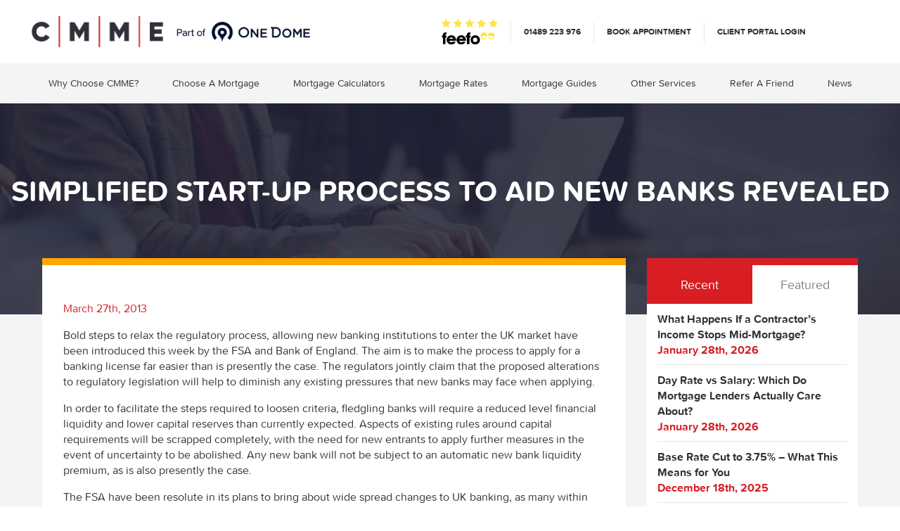

--- FILE ---
content_type: text/html; charset=UTF-8
request_url: https://www.cmmemortgages.com/news/reveal-simplified-start-process/
body_size: 43335
content:
<!doctype html>
<html class="no-js" lang="">

<head>
    <meta charset="utf-8">
    <meta http-equiv="X-UA-Compatible" content="IE=EmulateIE7"><script type="text/javascript">(window.NREUM||(NREUM={})).init={privacy:{cookies_enabled:false},ajax:{deny_list:["bam.eu01.nr-data.net"]},feature_flags:["soft_nav"]};(window.NREUM||(NREUM={})).loader_config={xpid:"VwYGWVRXDxABVlhTBQACU1I=",licenseKey:"NRJS-97d4702fe1abe444768",applicationID:"129121556",browserID:"129121746"};;/*! For license information please see nr-loader-full-1.308.0.min.js.LICENSE.txt */
(()=>{var e,t,r={384:(e,t,r)=>{"use strict";r.d(t,{NT:()=>a,US:()=>u,Zm:()=>o,bQ:()=>d,dV:()=>c,pV:()=>l});var n=r(6154),i=r(1863),s=r(1910);const a={beacon:"bam.nr-data.net",errorBeacon:"bam.nr-data.net"};function o(){return n.gm.NREUM||(n.gm.NREUM={}),void 0===n.gm.newrelic&&(n.gm.newrelic=n.gm.NREUM),n.gm.NREUM}function c(){let e=o();return e.o||(e.o={ST:n.gm.setTimeout,SI:n.gm.setImmediate||n.gm.setInterval,CT:n.gm.clearTimeout,XHR:n.gm.XMLHttpRequest,REQ:n.gm.Request,EV:n.gm.Event,PR:n.gm.Promise,MO:n.gm.MutationObserver,FETCH:n.gm.fetch,WS:n.gm.WebSocket},(0,s.i)(...Object.values(e.o))),e}function d(e,t){let r=o();r.initializedAgents??={},t.initializedAt={ms:(0,i.t)(),date:new Date},r.initializedAgents[e]=t}function u(e,t){o()[e]=t}function l(){return function(){let e=o();const t=e.info||{};e.info={beacon:a.beacon,errorBeacon:a.errorBeacon,...t}}(),function(){let e=o();const t=e.init||{};e.init={...t}}(),c(),function(){let e=o();const t=e.loader_config||{};e.loader_config={...t}}(),o()}},782:(e,t,r)=>{"use strict";r.d(t,{T:()=>n});const n=r(860).K7.pageViewTiming},860:(e,t,r)=>{"use strict";r.d(t,{$J:()=>u,K7:()=>c,P3:()=>d,XX:()=>i,Yy:()=>o,df:()=>s,qY:()=>n,v4:()=>a});const n="events",i="jserrors",s="browser/blobs",a="rum",o="browser/logs",c={ajax:"ajax",genericEvents:"generic_events",jserrors:i,logging:"logging",metrics:"metrics",pageAction:"page_action",pageViewEvent:"page_view_event",pageViewTiming:"page_view_timing",sessionReplay:"session_replay",sessionTrace:"session_trace",softNav:"soft_navigations",spa:"spa"},d={[c.pageViewEvent]:1,[c.pageViewTiming]:2,[c.metrics]:3,[c.jserrors]:4,[c.spa]:5,[c.ajax]:6,[c.sessionTrace]:7,[c.softNav]:8,[c.sessionReplay]:9,[c.logging]:10,[c.genericEvents]:11},u={[c.pageViewEvent]:a,[c.pageViewTiming]:n,[c.ajax]:n,[c.spa]:n,[c.softNav]:n,[c.metrics]:i,[c.jserrors]:i,[c.sessionTrace]:s,[c.sessionReplay]:s,[c.logging]:o,[c.genericEvents]:"ins"}},944:(e,t,r)=>{"use strict";r.d(t,{R:()=>i});var n=r(3241);function i(e,t){"function"==typeof console.debug&&(console.debug("New Relic Warning: https://github.com/newrelic/newrelic-browser-agent/blob/main/docs/warning-codes.md#".concat(e),t),(0,n.W)({agentIdentifier:null,drained:null,type:"data",name:"warn",feature:"warn",data:{code:e,secondary:t}}))}},993:(e,t,r)=>{"use strict";r.d(t,{A$:()=>s,ET:()=>a,TZ:()=>o,p_:()=>i});var n=r(860);const i={ERROR:"ERROR",WARN:"WARN",INFO:"INFO",DEBUG:"DEBUG",TRACE:"TRACE"},s={OFF:0,ERROR:1,WARN:2,INFO:3,DEBUG:4,TRACE:5},a="log",o=n.K7.logging},1541:(e,t,r)=>{"use strict";r.d(t,{U:()=>i,f:()=>n});const n={MFE:"MFE",BA:"BA"};function i(e,t){if(2!==t?.harvestEndpointVersion)return{};const r=t.agentRef.runtime.appMetadata.agents[0].entityGuid;return e?{"source.id":e.id,"source.name":e.name,"source.type":e.type,"parent.id":e.parent?.id||r,"parent.type":e.parent?.type||n.BA}:{"entity.guid":r,appId:t.agentRef.info.applicationID}}},1687:(e,t,r)=>{"use strict";r.d(t,{Ak:()=>d,Ze:()=>h,x3:()=>u});var n=r(3241),i=r(7836),s=r(3606),a=r(860),o=r(2646);const c={};function d(e,t){const r={staged:!1,priority:a.P3[t]||0};l(e),c[e].get(t)||c[e].set(t,r)}function u(e,t){e&&c[e]&&(c[e].get(t)&&c[e].delete(t),p(e,t,!1),c[e].size&&f(e))}function l(e){if(!e)throw new Error("agentIdentifier required");c[e]||(c[e]=new Map)}function h(e="",t="feature",r=!1){if(l(e),!e||!c[e].get(t)||r)return p(e,t);c[e].get(t).staged=!0,f(e)}function f(e){const t=Array.from(c[e]);t.every(([e,t])=>t.staged)&&(t.sort((e,t)=>e[1].priority-t[1].priority),t.forEach(([t])=>{c[e].delete(t),p(e,t)}))}function p(e,t,r=!0){const a=e?i.ee.get(e):i.ee,c=s.i.handlers;if(!a.aborted&&a.backlog&&c){if((0,n.W)({agentIdentifier:e,type:"lifecycle",name:"drain",feature:t}),r){const e=a.backlog[t],r=c[t];if(r){for(let t=0;e&&t<e.length;++t)g(e[t],r);Object.entries(r).forEach(([e,t])=>{Object.values(t||{}).forEach(t=>{t[0]?.on&&t[0]?.context()instanceof o.y&&t[0].on(e,t[1])})})}}a.isolatedBacklog||delete c[t],a.backlog[t]=null,a.emit("drain-"+t,[])}}function g(e,t){var r=e[1];Object.values(t[r]||{}).forEach(t=>{var r=e[0];if(t[0]===r){var n=t[1],i=e[3],s=e[2];n.apply(i,s)}})}},1738:(e,t,r)=>{"use strict";r.d(t,{U:()=>f,Y:()=>h});var n=r(3241),i=r(9908),s=r(1863),a=r(944),o=r(5701),c=r(3969),d=r(8362),u=r(860),l=r(4261);function h(e,t,r,s){const h=s||r;!h||h[e]&&h[e]!==d.d.prototype[e]||(h[e]=function(){(0,i.p)(c.xV,["API/"+e+"/called"],void 0,u.K7.metrics,r.ee),(0,n.W)({agentIdentifier:r.agentIdentifier,drained:!!o.B?.[r.agentIdentifier],type:"data",name:"api",feature:l.Pl+e,data:{}});try{return t.apply(this,arguments)}catch(e){(0,a.R)(23,e)}})}function f(e,t,r,n,a){const o=e.info;null===r?delete o.jsAttributes[t]:o.jsAttributes[t]=r,(a||null===r)&&(0,i.p)(l.Pl+n,[(0,s.t)(),t,r],void 0,"session",e.ee)}},1741:(e,t,r)=>{"use strict";r.d(t,{W:()=>s});var n=r(944),i=r(4261);class s{#e(e,...t){if(this[e]!==s.prototype[e])return this[e](...t);(0,n.R)(35,e)}addPageAction(e,t){return this.#e(i.hG,e,t)}register(e){return this.#e(i.eY,e)}recordCustomEvent(e,t){return this.#e(i.fF,e,t)}setPageViewName(e,t){return this.#e(i.Fw,e,t)}setCustomAttribute(e,t,r){return this.#e(i.cD,e,t,r)}noticeError(e,t){return this.#e(i.o5,e,t)}setUserId(e,t=!1){return this.#e(i.Dl,e,t)}setApplicationVersion(e){return this.#e(i.nb,e)}setErrorHandler(e){return this.#e(i.bt,e)}addRelease(e,t){return this.#e(i.k6,e,t)}log(e,t){return this.#e(i.$9,e,t)}start(){return this.#e(i.d3)}finished(e){return this.#e(i.BL,e)}recordReplay(){return this.#e(i.CH)}pauseReplay(){return this.#e(i.Tb)}addToTrace(e){return this.#e(i.U2,e)}setCurrentRouteName(e){return this.#e(i.PA,e)}interaction(e){return this.#e(i.dT,e)}wrapLogger(e,t,r){return this.#e(i.Wb,e,t,r)}measure(e,t){return this.#e(i.V1,e,t)}consent(e){return this.#e(i.Pv,e)}}},1863:(e,t,r)=>{"use strict";function n(){return Math.floor(performance.now())}r.d(t,{t:()=>n})},1910:(e,t,r)=>{"use strict";r.d(t,{i:()=>s});var n=r(944);const i=new Map;function s(...e){return e.every(e=>{if(i.has(e))return i.get(e);const t="function"==typeof e?e.toString():"",r=t.includes("[native code]"),s=t.includes("nrWrapper");return r||s||(0,n.R)(64,e?.name||t),i.set(e,r),r})}},2555:(e,t,r)=>{"use strict";r.d(t,{D:()=>o,f:()=>a});var n=r(384),i=r(8122);const s={beacon:n.NT.beacon,errorBeacon:n.NT.errorBeacon,licenseKey:void 0,applicationID:void 0,sa:void 0,queueTime:void 0,applicationTime:void 0,ttGuid:void 0,user:void 0,account:void 0,product:void 0,extra:void 0,jsAttributes:{},userAttributes:void 0,atts:void 0,transactionName:void 0,tNamePlain:void 0};function a(e){try{return!!e.licenseKey&&!!e.errorBeacon&&!!e.applicationID}catch(e){return!1}}const o=e=>(0,i.a)(e,s)},2614:(e,t,r)=>{"use strict";r.d(t,{BB:()=>a,H3:()=>n,g:()=>d,iL:()=>c,tS:()=>o,uh:()=>i,wk:()=>s});const n="NRBA",i="SESSION",s=144e5,a=18e5,o={STARTED:"session-started",PAUSE:"session-pause",RESET:"session-reset",RESUME:"session-resume",UPDATE:"session-update"},c={SAME_TAB:"same-tab",CROSS_TAB:"cross-tab"},d={OFF:0,FULL:1,ERROR:2}},2646:(e,t,r)=>{"use strict";r.d(t,{y:()=>n});class n{constructor(e){this.contextId=e}}},2843:(e,t,r)=>{"use strict";r.d(t,{G:()=>s,u:()=>i});var n=r(3878);function i(e,t=!1,r,i){(0,n.DD)("visibilitychange",function(){if(t)return void("hidden"===document.visibilityState&&e());e(document.visibilityState)},r,i)}function s(e,t,r){(0,n.sp)("pagehide",e,t,r)}},3241:(e,t,r)=>{"use strict";r.d(t,{W:()=>s});var n=r(6154);const i="newrelic";function s(e={}){try{n.gm.dispatchEvent(new CustomEvent(i,{detail:e}))}catch(e){}}},3304:(e,t,r)=>{"use strict";r.d(t,{A:()=>s});var n=r(7836);const i=()=>{const e=new WeakSet;return(t,r)=>{if("object"==typeof r&&null!==r){if(e.has(r))return;e.add(r)}return r}};function s(e){try{return JSON.stringify(e,i())??""}catch(e){try{n.ee.emit("internal-error",[e])}catch(e){}return""}}},3333:(e,t,r)=>{"use strict";r.d(t,{$v:()=>u,TZ:()=>n,Xh:()=>c,Zp:()=>i,kd:()=>d,mq:()=>o,nf:()=>a,qN:()=>s});const n=r(860).K7.genericEvents,i=["auxclick","click","copy","keydown","paste","scrollend"],s=["focus","blur"],a=4,o=1e3,c=2e3,d=["PageAction","UserAction","BrowserPerformance"],u={RESOURCES:"experimental.resources",REGISTER:"register"}},3434:(e,t,r)=>{"use strict";r.d(t,{Jt:()=>s,YM:()=>d});var n=r(7836),i=r(5607);const s="nr@original:".concat(i.W),a=50;var o=Object.prototype.hasOwnProperty,c=!1;function d(e,t){return e||(e=n.ee),r.inPlace=function(e,t,n,i,s){n||(n="");const a="-"===n.charAt(0);for(let o=0;o<t.length;o++){const c=t[o],d=e[c];l(d)||(e[c]=r(d,a?c+n:n,i,c,s))}},r.flag=s,r;function r(t,r,n,c,d){return l(t)?t:(r||(r=""),nrWrapper[s]=t,function(e,t,r){if(Object.defineProperty&&Object.keys)try{return Object.keys(e).forEach(function(r){Object.defineProperty(t,r,{get:function(){return e[r]},set:function(t){return e[r]=t,t}})}),t}catch(e){u([e],r)}for(var n in e)o.call(e,n)&&(t[n]=e[n])}(t,nrWrapper,e),nrWrapper);function nrWrapper(){var s,o,l,h;let f;try{o=this,s=[...arguments],l="function"==typeof n?n(s,o):n||{}}catch(t){u([t,"",[s,o,c],l],e)}i(r+"start",[s,o,c],l,d);const p=performance.now();let g;try{return h=t.apply(o,s),g=performance.now(),h}catch(e){throw g=performance.now(),i(r+"err",[s,o,e],l,d),f=e,f}finally{const e=g-p,t={start:p,end:g,duration:e,isLongTask:e>=a,methodName:c,thrownError:f};t.isLongTask&&i("long-task",[t,o],l,d),i(r+"end",[s,o,h],l,d)}}}function i(r,n,i,s){if(!c||t){var a=c;c=!0;try{e.emit(r,n,i,t,s)}catch(t){u([t,r,n,i],e)}c=a}}}function u(e,t){t||(t=n.ee);try{t.emit("internal-error",e)}catch(e){}}function l(e){return!(e&&"function"==typeof e&&e.apply&&!e[s])}},3606:(e,t,r)=>{"use strict";r.d(t,{i:()=>s});var n=r(9908);s.on=a;var i=s.handlers={};function s(e,t,r,s){a(s||n.d,i,e,t,r)}function a(e,t,r,i,s){s||(s="feature"),e||(e=n.d);var a=t[s]=t[s]||{};(a[r]=a[r]||[]).push([e,i])}},3738:(e,t,r)=>{"use strict";r.d(t,{He:()=>i,Kp:()=>o,Lc:()=>d,Rz:()=>u,TZ:()=>n,bD:()=>s,d3:()=>a,jx:()=>l,sl:()=>h,uP:()=>c});const n=r(860).K7.sessionTrace,i="bstResource",s="resource",a="-start",o="-end",c="fn"+a,d="fn"+o,u="pushState",l=1e3,h=3e4},3785:(e,t,r)=>{"use strict";r.d(t,{R:()=>c,b:()=>d});var n=r(9908),i=r(1863),s=r(860),a=r(3969),o=r(993);function c(e,t,r={},c=o.p_.INFO,d=!0,u,l=(0,i.t)()){(0,n.p)(a.xV,["API/logging/".concat(c.toLowerCase(),"/called")],void 0,s.K7.metrics,e),(0,n.p)(o.ET,[l,t,r,c,d,u],void 0,s.K7.logging,e)}function d(e){return"string"==typeof e&&Object.values(o.p_).some(t=>t===e.toUpperCase().trim())}},3878:(e,t,r)=>{"use strict";function n(e,t){return{capture:e,passive:!1,signal:t}}function i(e,t,r=!1,i){window.addEventListener(e,t,n(r,i))}function s(e,t,r=!1,i){document.addEventListener(e,t,n(r,i))}r.d(t,{DD:()=>s,jT:()=>n,sp:()=>i})},3969:(e,t,r)=>{"use strict";r.d(t,{TZ:()=>n,XG:()=>o,rs:()=>i,xV:()=>a,z_:()=>s});const n=r(860).K7.metrics,i="sm",s="cm",a="storeSupportabilityMetrics",o="storeEventMetrics"},4234:(e,t,r)=>{"use strict";r.d(t,{W:()=>s});var n=r(7836),i=r(1687);class s{constructor(e,t){this.agentIdentifier=e,this.ee=n.ee.get(e),this.featureName=t,this.blocked=!1}deregisterDrain(){(0,i.x3)(this.agentIdentifier,this.featureName)}}},4261:(e,t,r)=>{"use strict";r.d(t,{$9:()=>d,BL:()=>o,CH:()=>f,Dl:()=>w,Fw:()=>y,PA:()=>m,Pl:()=>n,Pv:()=>T,Tb:()=>l,U2:()=>s,V1:()=>E,Wb:()=>x,bt:()=>b,cD:()=>v,d3:()=>R,dT:()=>c,eY:()=>p,fF:()=>h,hG:()=>i,k6:()=>a,nb:()=>g,o5:()=>u});const n="api-",i="addPageAction",s="addToTrace",a="addRelease",o="finished",c="interaction",d="log",u="noticeError",l="pauseReplay",h="recordCustomEvent",f="recordReplay",p="register",g="setApplicationVersion",m="setCurrentRouteName",v="setCustomAttribute",b="setErrorHandler",y="setPageViewName",w="setUserId",R="start",x="wrapLogger",E="measure",T="consent"},5205:(e,t,r)=>{"use strict";r.d(t,{j:()=>S});var n=r(384),i=r(1741);var s=r(2555),a=r(3333);const o=e=>{if(!e||"string"!=typeof e)return!1;try{document.createDocumentFragment().querySelector(e)}catch{return!1}return!0};var c=r(2614),d=r(944),u=r(8122);const l="[data-nr-mask]",h=e=>(0,u.a)(e,(()=>{const e={feature_flags:[],experimental:{allow_registered_children:!1,resources:!1},mask_selector:"*",block_selector:"[data-nr-block]",mask_input_options:{color:!1,date:!1,"datetime-local":!1,email:!1,month:!1,number:!1,range:!1,search:!1,tel:!1,text:!1,time:!1,url:!1,week:!1,textarea:!1,select:!1,password:!0}};return{ajax:{deny_list:void 0,block_internal:!0,enabled:!0,autoStart:!0},api:{get allow_registered_children(){return e.feature_flags.includes(a.$v.REGISTER)||e.experimental.allow_registered_children},set allow_registered_children(t){e.experimental.allow_registered_children=t},duplicate_registered_data:!1},browser_consent_mode:{enabled:!1},distributed_tracing:{enabled:void 0,exclude_newrelic_header:void 0,cors_use_newrelic_header:void 0,cors_use_tracecontext_headers:void 0,allowed_origins:void 0},get feature_flags(){return e.feature_flags},set feature_flags(t){e.feature_flags=t},generic_events:{enabled:!0,autoStart:!0},harvest:{interval:30},jserrors:{enabled:!0,autoStart:!0},logging:{enabled:!0,autoStart:!0},metrics:{enabled:!0,autoStart:!0},obfuscate:void 0,page_action:{enabled:!0},page_view_event:{enabled:!0,autoStart:!0},page_view_timing:{enabled:!0,autoStart:!0},performance:{capture_marks:!1,capture_measures:!1,capture_detail:!0,resources:{get enabled(){return e.feature_flags.includes(a.$v.RESOURCES)||e.experimental.resources},set enabled(t){e.experimental.resources=t},asset_types:[],first_party_domains:[],ignore_newrelic:!0}},privacy:{cookies_enabled:!0},proxy:{assets:void 0,beacon:void 0},session:{expiresMs:c.wk,inactiveMs:c.BB},session_replay:{autoStart:!0,enabled:!1,preload:!1,sampling_rate:10,error_sampling_rate:100,collect_fonts:!1,inline_images:!1,fix_stylesheets:!0,mask_all_inputs:!0,get mask_text_selector(){return e.mask_selector},set mask_text_selector(t){o(t)?e.mask_selector="".concat(t,",").concat(l):""===t||null===t?e.mask_selector=l:(0,d.R)(5,t)},get block_class(){return"nr-block"},get ignore_class(){return"nr-ignore"},get mask_text_class(){return"nr-mask"},get block_selector(){return e.block_selector},set block_selector(t){o(t)?e.block_selector+=",".concat(t):""!==t&&(0,d.R)(6,t)},get mask_input_options(){return e.mask_input_options},set mask_input_options(t){t&&"object"==typeof t?e.mask_input_options={...t,password:!0}:(0,d.R)(7,t)}},session_trace:{enabled:!0,autoStart:!0},soft_navigations:{enabled:!0,autoStart:!0},spa:{enabled:!0,autoStart:!0},ssl:void 0,user_actions:{enabled:!0,elementAttributes:["id","className","tagName","type"]}}})());var f=r(6154),p=r(9324);let g=0;const m={buildEnv:p.F3,distMethod:p.Xs,version:p.xv,originTime:f.WN},v={consented:!1},b={appMetadata:{},get consented(){return this.session?.state?.consent||v.consented},set consented(e){v.consented=e},customTransaction:void 0,denyList:void 0,disabled:!1,harvester:void 0,isolatedBacklog:!1,isRecording:!1,loaderType:void 0,maxBytes:3e4,obfuscator:void 0,onerror:void 0,ptid:void 0,releaseIds:{},session:void 0,timeKeeper:void 0,registeredEntities:[],jsAttributesMetadata:{bytes:0},get harvestCount(){return++g}},y=e=>{const t=(0,u.a)(e,b),r=Object.keys(m).reduce((e,t)=>(e[t]={value:m[t],writable:!1,configurable:!0,enumerable:!0},e),{});return Object.defineProperties(t,r)};var w=r(5701);const R=e=>{const t=e.startsWith("http");e+="/",r.p=t?e:"https://"+e};var x=r(7836),E=r(3241);const T={accountID:void 0,trustKey:void 0,agentID:void 0,licenseKey:void 0,applicationID:void 0,xpid:void 0},A=e=>(0,u.a)(e,T),_=new Set;function S(e,t={},r,a){let{init:o,info:c,loader_config:d,runtime:u={},exposed:l=!0}=t;if(!c){const e=(0,n.pV)();o=e.init,c=e.info,d=e.loader_config}e.init=h(o||{}),e.loader_config=A(d||{}),c.jsAttributes??={},f.bv&&(c.jsAttributes.isWorker=!0),e.info=(0,s.D)(c);const p=e.init,g=[c.beacon,c.errorBeacon];_.has(e.agentIdentifier)||(p.proxy.assets&&(R(p.proxy.assets),g.push(p.proxy.assets)),p.proxy.beacon&&g.push(p.proxy.beacon),e.beacons=[...g],function(e){const t=(0,n.pV)();Object.getOwnPropertyNames(i.W.prototype).forEach(r=>{const n=i.W.prototype[r];if("function"!=typeof n||"constructor"===n)return;let s=t[r];e[r]&&!1!==e.exposed&&"micro-agent"!==e.runtime?.loaderType&&(t[r]=(...t)=>{const n=e[r](...t);return s?s(...t):n})})}(e),(0,n.US)("activatedFeatures",w.B)),u.denyList=[...p.ajax.deny_list||[],...p.ajax.block_internal?g:[]],u.ptid=e.agentIdentifier,u.loaderType=r,e.runtime=y(u),_.has(e.agentIdentifier)||(e.ee=x.ee.get(e.agentIdentifier),e.exposed=l,(0,E.W)({agentIdentifier:e.agentIdentifier,drained:!!w.B?.[e.agentIdentifier],type:"lifecycle",name:"initialize",feature:void 0,data:e.config})),_.add(e.agentIdentifier)}},5270:(e,t,r)=>{"use strict";r.d(t,{Aw:()=>a,SR:()=>s,rF:()=>o});var n=r(384),i=r(7767);function s(e){return!!(0,n.dV)().o.MO&&(0,i.V)(e)&&!0===e?.session_trace.enabled}function a(e){return!0===e?.session_replay.preload&&s(e)}function o(e,t){try{if("string"==typeof t?.type){if("password"===t.type.toLowerCase())return"*".repeat(e?.length||0);if(void 0!==t?.dataset?.nrUnmask||t?.classList?.contains("nr-unmask"))return e}}catch(e){}return"string"==typeof e?e.replace(/[\S]/g,"*"):"*".repeat(e?.length||0)}},5289:(e,t,r)=>{"use strict";r.d(t,{GG:()=>a,Qr:()=>c,sB:()=>o});var n=r(3878),i=r(6389);function s(){return"undefined"==typeof document||"complete"===document.readyState}function a(e,t){if(s())return e();const r=(0,i.J)(e),a=setInterval(()=>{s()&&(clearInterval(a),r())},500);(0,n.sp)("load",r,t)}function o(e){if(s())return e();(0,n.DD)("DOMContentLoaded",e)}function c(e){if(s())return e();(0,n.sp)("popstate",e)}},5607:(e,t,r)=>{"use strict";r.d(t,{W:()=>n});const n=(0,r(9566).bz)()},5701:(e,t,r)=>{"use strict";r.d(t,{B:()=>s,t:()=>a});var n=r(3241);const i=new Set,s={};function a(e,t){const r=t.agentIdentifier;s[r]??={},e&&"object"==typeof e&&(i.has(r)||(t.ee.emit("rumresp",[e]),s[r]=e,i.add(r),(0,n.W)({agentIdentifier:r,loaded:!0,drained:!0,type:"lifecycle",name:"load",feature:void 0,data:e})))}},6154:(e,t,r)=>{"use strict";r.d(t,{OF:()=>d,RI:()=>i,WN:()=>h,bv:()=>s,eN:()=>f,gm:()=>a,lR:()=>l,m:()=>c,mw:()=>o,sb:()=>u});var n=r(1863);const i="undefined"!=typeof window&&!!window.document,s="undefined"!=typeof WorkerGlobalScope&&("undefined"!=typeof self&&self instanceof WorkerGlobalScope&&self.navigator instanceof WorkerNavigator||"undefined"!=typeof globalThis&&globalThis instanceof WorkerGlobalScope&&globalThis.navigator instanceof WorkerNavigator),a=i?window:"undefined"!=typeof WorkerGlobalScope&&("undefined"!=typeof self&&self instanceof WorkerGlobalScope&&self||"undefined"!=typeof globalThis&&globalThis instanceof WorkerGlobalScope&&globalThis),o=Boolean("hidden"===a?.document?.visibilityState),c=""+a?.location,d=/iPad|iPhone|iPod/.test(a.navigator?.userAgent),u=d&&"undefined"==typeof SharedWorker,l=(()=>{const e=a.navigator?.userAgent?.match(/Firefox[/\s](\d+\.\d+)/);return Array.isArray(e)&&e.length>=2?+e[1]:0})(),h=Date.now()-(0,n.t)(),f=()=>"undefined"!=typeof PerformanceNavigationTiming&&a?.performance?.getEntriesByType("navigation")?.[0]?.responseStart},6344:(e,t,r)=>{"use strict";r.d(t,{BB:()=>u,Qb:()=>l,TZ:()=>i,Ug:()=>a,Vh:()=>s,_s:()=>o,bc:()=>d,yP:()=>c});var n=r(2614);const i=r(860).K7.sessionReplay,s="errorDuringReplay",a=.12,o={DomContentLoaded:0,Load:1,FullSnapshot:2,IncrementalSnapshot:3,Meta:4,Custom:5},c={[n.g.ERROR]:15e3,[n.g.FULL]:3e5,[n.g.OFF]:0},d={RESET:{message:"Session was reset",sm:"Reset"},IMPORT:{message:"Recorder failed to import",sm:"Import"},TOO_MANY:{message:"429: Too Many Requests",sm:"Too-Many"},TOO_BIG:{message:"Payload was too large",sm:"Too-Big"},CROSS_TAB:{message:"Session Entity was set to OFF on another tab",sm:"Cross-Tab"},ENTITLEMENTS:{message:"Session Replay is not allowed and will not be started",sm:"Entitlement"}},u=5e3,l={API:"api",RESUME:"resume",SWITCH_TO_FULL:"switchToFull",INITIALIZE:"initialize",PRELOAD:"preload"}},6389:(e,t,r)=>{"use strict";function n(e,t=500,r={}){const n=r?.leading||!1;let i;return(...r)=>{n&&void 0===i&&(e.apply(this,r),i=setTimeout(()=>{i=clearTimeout(i)},t)),n||(clearTimeout(i),i=setTimeout(()=>{e.apply(this,r)},t))}}function i(e){let t=!1;return(...r)=>{t||(t=!0,e.apply(this,r))}}r.d(t,{J:()=>i,s:()=>n})},6630:(e,t,r)=>{"use strict";r.d(t,{T:()=>n});const n=r(860).K7.pageViewEvent},6774:(e,t,r)=>{"use strict";r.d(t,{T:()=>n});const n=r(860).K7.jserrors},7295:(e,t,r)=>{"use strict";r.d(t,{Xv:()=>a,gX:()=>i,iW:()=>s});var n=[];function i(e){if(!e||s(e))return!1;if(0===n.length)return!0;if("*"===n[0].hostname)return!1;for(var t=0;t<n.length;t++){var r=n[t];if(r.hostname.test(e.hostname)&&r.pathname.test(e.pathname))return!1}return!0}function s(e){return void 0===e.hostname}function a(e){if(n=[],e&&e.length)for(var t=0;t<e.length;t++){let r=e[t];if(!r)continue;if("*"===r)return void(n=[{hostname:"*"}]);0===r.indexOf("http://")?r=r.substring(7):0===r.indexOf("https://")&&(r=r.substring(8));const i=r.indexOf("/");let s,a;i>0?(s=r.substring(0,i),a=r.substring(i)):(s=r,a="*");let[c]=s.split(":");n.push({hostname:o(c),pathname:o(a,!0)})}}function o(e,t=!1){const r=e.replace(/[.+?^${}()|[\]\\]/g,e=>"\\"+e).replace(/\*/g,".*?");return new RegExp((t?"^":"")+r+"$")}},7485:(e,t,r)=>{"use strict";r.d(t,{D:()=>i});var n=r(6154);function i(e){if(0===(e||"").indexOf("data:"))return{protocol:"data"};try{const t=new URL(e,location.href),r={port:t.port,hostname:t.hostname,pathname:t.pathname,search:t.search,protocol:t.protocol.slice(0,t.protocol.indexOf(":")),sameOrigin:t.protocol===n.gm?.location?.protocol&&t.host===n.gm?.location?.host};return r.port&&""!==r.port||("http:"===t.protocol&&(r.port="80"),"https:"===t.protocol&&(r.port="443")),r.pathname&&""!==r.pathname?r.pathname.startsWith("/")||(r.pathname="/".concat(r.pathname)):r.pathname="/",r}catch(e){return{}}}},7699:(e,t,r)=>{"use strict";r.d(t,{It:()=>s,KC:()=>o,No:()=>i,qh:()=>a});var n=r(860);const i=16e3,s=1e6,a="SESSION_ERROR",o={[n.K7.logging]:!0,[n.K7.genericEvents]:!1,[n.K7.jserrors]:!1,[n.K7.ajax]:!1}},7767:(e,t,r)=>{"use strict";r.d(t,{V:()=>i});var n=r(6154);const i=e=>n.RI&&!0===e?.privacy.cookies_enabled},7836:(e,t,r)=>{"use strict";r.d(t,{P:()=>o,ee:()=>c});var n=r(384),i=r(8990),s=r(2646),a=r(5607);const o="nr@context:".concat(a.W),c=function e(t,r){var n={},a={},u={},l=!1;try{l=16===r.length&&d.initializedAgents?.[r]?.runtime.isolatedBacklog}catch(e){}var h={on:p,addEventListener:p,removeEventListener:function(e,t){var r=n[e];if(!r)return;for(var i=0;i<r.length;i++)r[i]===t&&r.splice(i,1)},emit:function(e,r,n,i,s){!1!==s&&(s=!0);if(c.aborted&&!i)return;t&&s&&t.emit(e,r,n);var o=f(n);g(e).forEach(e=>{e.apply(o,r)});var d=v()[a[e]];d&&d.push([h,e,r,o]);return o},get:m,listeners:g,context:f,buffer:function(e,t){const r=v();if(t=t||"feature",h.aborted)return;Object.entries(e||{}).forEach(([e,n])=>{a[n]=t,t in r||(r[t]=[])})},abort:function(){h._aborted=!0,Object.keys(h.backlog).forEach(e=>{delete h.backlog[e]})},isBuffering:function(e){return!!v()[a[e]]},debugId:r,backlog:l?{}:t&&"object"==typeof t.backlog?t.backlog:{},isolatedBacklog:l};return Object.defineProperty(h,"aborted",{get:()=>{let e=h._aborted||!1;return e||(t&&(e=t.aborted),e)}}),h;function f(e){return e&&e instanceof s.y?e:e?(0,i.I)(e,o,()=>new s.y(o)):new s.y(o)}function p(e,t){n[e]=g(e).concat(t)}function g(e){return n[e]||[]}function m(t){return u[t]=u[t]||e(h,t)}function v(){return h.backlog}}(void 0,"globalEE"),d=(0,n.Zm)();d.ee||(d.ee=c)},8122:(e,t,r)=>{"use strict";r.d(t,{a:()=>i});var n=r(944);function i(e,t){try{if(!e||"object"!=typeof e)return(0,n.R)(3);if(!t||"object"!=typeof t)return(0,n.R)(4);const r=Object.create(Object.getPrototypeOf(t),Object.getOwnPropertyDescriptors(t)),s=0===Object.keys(r).length?e:r;for(let a in s)if(void 0!==e[a])try{if(null===e[a]){r[a]=null;continue}Array.isArray(e[a])&&Array.isArray(t[a])?r[a]=Array.from(new Set([...e[a],...t[a]])):"object"==typeof e[a]&&"object"==typeof t[a]?r[a]=i(e[a],t[a]):r[a]=e[a]}catch(e){r[a]||(0,n.R)(1,e)}return r}catch(e){(0,n.R)(2,e)}}},8139:(e,t,r)=>{"use strict";r.d(t,{u:()=>h});var n=r(7836),i=r(3434),s=r(8990),a=r(6154);const o={},c=a.gm.XMLHttpRequest,d="addEventListener",u="removeEventListener",l="nr@wrapped:".concat(n.P);function h(e){var t=function(e){return(e||n.ee).get("events")}(e);if(o[t.debugId]++)return t;o[t.debugId]=1;var r=(0,i.YM)(t,!0);function h(e){r.inPlace(e,[d,u],"-",p)}function p(e,t){return e[1]}return"getPrototypeOf"in Object&&(a.RI&&f(document,h),c&&f(c.prototype,h),f(a.gm,h)),t.on(d+"-start",function(e,t){var n=e[1];if(null!==n&&("function"==typeof n||"object"==typeof n)&&"newrelic"!==e[0]){var i=(0,s.I)(n,l,function(){var e={object:function(){if("function"!=typeof n.handleEvent)return;return n.handleEvent.apply(n,arguments)},function:n}[typeof n];return e?r(e,"fn-",null,e.name||"anonymous"):n});this.wrapped=e[1]=i}}),t.on(u+"-start",function(e){e[1]=this.wrapped||e[1]}),t}function f(e,t,...r){let n=e;for(;"object"==typeof n&&!Object.prototype.hasOwnProperty.call(n,d);)n=Object.getPrototypeOf(n);n&&t(n,...r)}},8362:(e,t,r)=>{"use strict";r.d(t,{d:()=>s});var n=r(9566),i=r(1741);class s extends i.W{agentIdentifier=(0,n.LA)(16)}},8374:(e,t,r)=>{r.nc=(()=>{try{return document?.currentScript?.nonce}catch(e){}return""})()},8990:(e,t,r)=>{"use strict";r.d(t,{I:()=>i});var n=Object.prototype.hasOwnProperty;function i(e,t,r){if(n.call(e,t))return e[t];var i=r();if(Object.defineProperty&&Object.keys)try{return Object.defineProperty(e,t,{value:i,writable:!0,enumerable:!1}),i}catch(e){}return e[t]=i,i}},9119:(e,t,r)=>{"use strict";r.d(t,{L:()=>s});var n=/([^?#]*)[^#]*(#[^?]*|$).*/,i=/([^?#]*)().*/;function s(e,t){return e?e.replace(t?n:i,"$1$2"):e}},9300:(e,t,r)=>{"use strict";r.d(t,{T:()=>n});const n=r(860).K7.ajax},9324:(e,t,r)=>{"use strict";r.d(t,{AJ:()=>a,F3:()=>i,Xs:()=>s,Yq:()=>o,xv:()=>n});const n="1.308.0",i="PROD",s="CDN",a="@newrelic/rrweb",o="1.0.1"},9566:(e,t,r)=>{"use strict";r.d(t,{LA:()=>o,ZF:()=>c,bz:()=>a,el:()=>d});var n=r(6154);const i="xxxxxxxx-xxxx-4xxx-yxxx-xxxxxxxxxxxx";function s(e,t){return e?15&e[t]:16*Math.random()|0}function a(){const e=n.gm?.crypto||n.gm?.msCrypto;let t,r=0;return e&&e.getRandomValues&&(t=e.getRandomValues(new Uint8Array(30))),i.split("").map(e=>"x"===e?s(t,r++).toString(16):"y"===e?(3&s()|8).toString(16):e).join("")}function o(e){const t=n.gm?.crypto||n.gm?.msCrypto;let r,i=0;t&&t.getRandomValues&&(r=t.getRandomValues(new Uint8Array(e)));const a=[];for(var o=0;o<e;o++)a.push(s(r,i++).toString(16));return a.join("")}function c(){return o(16)}function d(){return o(32)}},9908:(e,t,r)=>{"use strict";r.d(t,{d:()=>n,p:()=>i});var n=r(7836).ee.get("handle");function i(e,t,r,i,s){s?(s.buffer([e],i),s.emit(e,t,r)):(n.buffer([e],i),n.emit(e,t,r))}}},n={};function i(e){var t=n[e];if(void 0!==t)return t.exports;var s=n[e]={exports:{}};return r[e](s,s.exports,i),s.exports}i.m=r,i.d=(e,t)=>{for(var r in t)i.o(t,r)&&!i.o(e,r)&&Object.defineProperty(e,r,{enumerable:!0,get:t[r]})},i.f={},i.e=e=>Promise.all(Object.keys(i.f).reduce((t,r)=>(i.f[r](e,t),t),[])),i.u=e=>({95:"nr-full-compressor",222:"nr-full-recorder",891:"nr-full"}[e]+"-1.308.0.min.js"),i.o=(e,t)=>Object.prototype.hasOwnProperty.call(e,t),e={},t="NRBA-1.308.0.PROD:",i.l=(r,n,s,a)=>{if(e[r])e[r].push(n);else{var o,c;if(void 0!==s)for(var d=document.getElementsByTagName("script"),u=0;u<d.length;u++){var l=d[u];if(l.getAttribute("src")==r||l.getAttribute("data-webpack")==t+s){o=l;break}}if(!o){c=!0;var h={891:"sha512-fcveNDcpRQS9OweGhN4uJe88Qmg+EVyH6j/wngwL2Le0m7LYyz7q+JDx7KBxsdDF4TaPVsSmHg12T3pHwdLa7w==",222:"sha512-O8ZzdvgB4fRyt7k2Qrr4STpR+tCA2mcQEig6/dP3rRy9uEx1CTKQ6cQ7Src0361y7xS434ua+zIPo265ZpjlEg==",95:"sha512-jDWejat/6/UDex/9XjYoPPmpMPuEvBCSuCg/0tnihjbn5bh9mP3An0NzFV9T5Tc+3kKhaXaZA8UIKPAanD2+Gw=="};(o=document.createElement("script")).charset="utf-8",i.nc&&o.setAttribute("nonce",i.nc),o.setAttribute("data-webpack",t+s),o.src=r,0!==o.src.indexOf(window.location.origin+"/")&&(o.crossOrigin="anonymous"),h[a]&&(o.integrity=h[a])}e[r]=[n];var f=(t,n)=>{o.onerror=o.onload=null,clearTimeout(p);var i=e[r];if(delete e[r],o.parentNode&&o.parentNode.removeChild(o),i&&i.forEach(e=>e(n)),t)return t(n)},p=setTimeout(f.bind(null,void 0,{type:"timeout",target:o}),12e4);o.onerror=f.bind(null,o.onerror),o.onload=f.bind(null,o.onload),c&&document.head.appendChild(o)}},i.r=e=>{"undefined"!=typeof Symbol&&Symbol.toStringTag&&Object.defineProperty(e,Symbol.toStringTag,{value:"Module"}),Object.defineProperty(e,"__esModule",{value:!0})},i.p="https://js-agent.newrelic.com/",(()=>{var e={85:0,959:0};i.f.j=(t,r)=>{var n=i.o(e,t)?e[t]:void 0;if(0!==n)if(n)r.push(n[2]);else{var s=new Promise((r,i)=>n=e[t]=[r,i]);r.push(n[2]=s);var a=i.p+i.u(t),o=new Error;i.l(a,r=>{if(i.o(e,t)&&(0!==(n=e[t])&&(e[t]=void 0),n)){var s=r&&("load"===r.type?"missing":r.type),a=r&&r.target&&r.target.src;o.message="Loading chunk "+t+" failed: ("+s+": "+a+")",o.name="ChunkLoadError",o.type=s,o.request=a,n[1](o)}},"chunk-"+t,t)}};var t=(t,r)=>{var n,s,[a,o,c]=r,d=0;if(a.some(t=>0!==e[t])){for(n in o)i.o(o,n)&&(i.m[n]=o[n]);if(c)c(i)}for(t&&t(r);d<a.length;d++)s=a[d],i.o(e,s)&&e[s]&&e[s][0](),e[s]=0},r=self["webpackChunk:NRBA-1.308.0.PROD"]=self["webpackChunk:NRBA-1.308.0.PROD"]||[];r.forEach(t.bind(null,0)),r.push=t.bind(null,r.push.bind(r))})(),(()=>{"use strict";i(8374);var e=i(8362),t=i(860);const r=Object.values(t.K7);var n=i(5205);var s=i(9908),a=i(1863),o=i(4261),c=i(1738);var d=i(1687),u=i(4234),l=i(5289),h=i(6154),f=i(944),p=i(5270),g=i(7767),m=i(6389),v=i(7699);class b extends u.W{constructor(e,t){super(e.agentIdentifier,t),this.agentRef=e,this.abortHandler=void 0,this.featAggregate=void 0,this.loadedSuccessfully=void 0,this.onAggregateImported=new Promise(e=>{this.loadedSuccessfully=e}),this.deferred=Promise.resolve(),!1===e.init[this.featureName].autoStart?this.deferred=new Promise((t,r)=>{this.ee.on("manual-start-all",(0,m.J)(()=>{(0,d.Ak)(e.agentIdentifier,this.featureName),t()}))}):(0,d.Ak)(e.agentIdentifier,t)}importAggregator(e,t,r={}){if(this.featAggregate)return;const n=async()=>{let n;await this.deferred;try{if((0,g.V)(e.init)){const{setupAgentSession:t}=await i.e(891).then(i.bind(i,8766));n=t(e)}}catch(e){(0,f.R)(20,e),this.ee.emit("internal-error",[e]),(0,s.p)(v.qh,[e],void 0,this.featureName,this.ee)}try{if(!this.#t(this.featureName,n,e.init))return(0,d.Ze)(this.agentIdentifier,this.featureName),void this.loadedSuccessfully(!1);const{Aggregate:i}=await t();this.featAggregate=new i(e,r),e.runtime.harvester.initializedAggregates.push(this.featAggregate),this.loadedSuccessfully(!0)}catch(e){(0,f.R)(34,e),this.abortHandler?.(),(0,d.Ze)(this.agentIdentifier,this.featureName,!0),this.loadedSuccessfully(!1),this.ee&&this.ee.abort()}};h.RI?(0,l.GG)(()=>n(),!0):n()}#t(e,r,n){if(this.blocked)return!1;switch(e){case t.K7.sessionReplay:return(0,p.SR)(n)&&!!r;case t.K7.sessionTrace:return!!r;default:return!0}}}var y=i(6630),w=i(2614),R=i(3241);class x extends b{static featureName=y.T;constructor(e){var t;super(e,y.T),this.setupInspectionEvents(e.agentIdentifier),t=e,(0,c.Y)(o.Fw,function(e,r){"string"==typeof e&&("/"!==e.charAt(0)&&(e="/"+e),t.runtime.customTransaction=(r||"http://custom.transaction")+e,(0,s.p)(o.Pl+o.Fw,[(0,a.t)()],void 0,void 0,t.ee))},t),this.importAggregator(e,()=>i.e(891).then(i.bind(i,3718)))}setupInspectionEvents(e){const t=(t,r)=>{t&&(0,R.W)({agentIdentifier:e,timeStamp:t.timeStamp,loaded:"complete"===t.target.readyState,type:"window",name:r,data:t.target.location+""})};(0,l.sB)(e=>{t(e,"DOMContentLoaded")}),(0,l.GG)(e=>{t(e,"load")}),(0,l.Qr)(e=>{t(e,"navigate")}),this.ee.on(w.tS.UPDATE,(t,r)=>{(0,R.W)({agentIdentifier:e,type:"lifecycle",name:"session",data:r})})}}var E=i(384);class T extends e.d{constructor(e){var t;(super(),h.gm)?(this.features={},(0,E.bQ)(this.agentIdentifier,this),this.desiredFeatures=new Set(e.features||[]),this.desiredFeatures.add(x),(0,n.j)(this,e,e.loaderType||"agent"),t=this,(0,c.Y)(o.cD,function(e,r,n=!1){if("string"==typeof e){if(["string","number","boolean"].includes(typeof r)||null===r)return(0,c.U)(t,e,r,o.cD,n);(0,f.R)(40,typeof r)}else(0,f.R)(39,typeof e)},t),function(e){(0,c.Y)(o.Dl,function(t,r=!1){if("string"!=typeof t&&null!==t)return void(0,f.R)(41,typeof t);const n=e.info.jsAttributes["enduser.id"];r&&null!=n&&n!==t?(0,s.p)(o.Pl+"setUserIdAndResetSession",[t],void 0,"session",e.ee):(0,c.U)(e,"enduser.id",t,o.Dl,!0)},e)}(this),function(e){(0,c.Y)(o.nb,function(t){if("string"==typeof t||null===t)return(0,c.U)(e,"application.version",t,o.nb,!1);(0,f.R)(42,typeof t)},e)}(this),function(e){(0,c.Y)(o.d3,function(){e.ee.emit("manual-start-all")},e)}(this),function(e){(0,c.Y)(o.Pv,function(t=!0){if("boolean"==typeof t){if((0,s.p)(o.Pl+o.Pv,[t],void 0,"session",e.ee),e.runtime.consented=t,t){const t=e.features.page_view_event;t.onAggregateImported.then(e=>{const r=t.featAggregate;e&&!r.sentRum&&r.sendRum()})}}else(0,f.R)(65,typeof t)},e)}(this),this.run()):(0,f.R)(21)}get config(){return{info:this.info,init:this.init,loader_config:this.loader_config,runtime:this.runtime}}get api(){return this}run(){try{const e=function(e){const t={};return r.forEach(r=>{t[r]=!!e[r]?.enabled}),t}(this.init),n=[...this.desiredFeatures];n.sort((e,r)=>t.P3[e.featureName]-t.P3[r.featureName]),n.forEach(r=>{if(!e[r.featureName]&&r.featureName!==t.K7.pageViewEvent)return;if(r.featureName===t.K7.spa)return void(0,f.R)(67);const n=function(e){switch(e){case t.K7.ajax:return[t.K7.jserrors];case t.K7.sessionTrace:return[t.K7.ajax,t.K7.pageViewEvent];case t.K7.sessionReplay:return[t.K7.sessionTrace];case t.K7.pageViewTiming:return[t.K7.pageViewEvent];default:return[]}}(r.featureName).filter(e=>!(e in this.features));n.length>0&&(0,f.R)(36,{targetFeature:r.featureName,missingDependencies:n}),this.features[r.featureName]=new r(this)})}catch(e){(0,f.R)(22,e);for(const e in this.features)this.features[e].abortHandler?.();const t=(0,E.Zm)();delete t.initializedAgents[this.agentIdentifier]?.features,delete this.sharedAggregator;return t.ee.get(this.agentIdentifier).abort(),!1}}}var A=i(2843),_=i(782);class S extends b{static featureName=_.T;constructor(e){super(e,_.T),h.RI&&((0,A.u)(()=>(0,s.p)("docHidden",[(0,a.t)()],void 0,_.T,this.ee),!0),(0,A.G)(()=>(0,s.p)("winPagehide",[(0,a.t)()],void 0,_.T,this.ee)),this.importAggregator(e,()=>i.e(891).then(i.bind(i,9018))))}}var O=i(3969);class I extends b{static featureName=O.TZ;constructor(e){super(e,O.TZ),h.RI&&document.addEventListener("securitypolicyviolation",e=>{(0,s.p)(O.xV,["Generic/CSPViolation/Detected"],void 0,this.featureName,this.ee)}),this.importAggregator(e,()=>i.e(891).then(i.bind(i,6555)))}}var P=i(6774),k=i(3878),N=i(3304);class D{constructor(e,t,r,n,i){this.name="UncaughtError",this.message="string"==typeof e?e:(0,N.A)(e),this.sourceURL=t,this.line=r,this.column=n,this.__newrelic=i}}function j(e){return M(e)?e:new D(void 0!==e?.message?e.message:e,e?.filename||e?.sourceURL,e?.lineno||e?.line,e?.colno||e?.col,e?.__newrelic,e?.cause)}function C(e){const t="Unhandled Promise Rejection: ";if(!e?.reason)return;if(M(e.reason)){try{e.reason.message.startsWith(t)||(e.reason.message=t+e.reason.message)}catch(e){}return j(e.reason)}const r=j(e.reason);return(r.message||"").startsWith(t)||(r.message=t+r.message),r}function L(e){if(e.error instanceof SyntaxError&&!/:\d+$/.test(e.error.stack?.trim())){const t=new D(e.message,e.filename,e.lineno,e.colno,e.error.__newrelic,e.cause);return t.name=SyntaxError.name,t}return M(e.error)?e.error:j(e)}function M(e){return e instanceof Error&&!!e.stack}function B(e,r,n,i,o=(0,a.t)()){"string"==typeof e&&(e=new Error(e)),(0,s.p)("err",[e,o,!1,r,n.runtime.isRecording,void 0,i],void 0,t.K7.jserrors,n.ee),(0,s.p)("uaErr",[],void 0,t.K7.genericEvents,n.ee)}var H=i(1541),K=i(993),W=i(3785);function U(e,{customAttributes:t={},level:r=K.p_.INFO}={},n,i,s=(0,a.t)()){(0,W.R)(n.ee,e,t,r,!1,i,s)}function F(e,r,n,i,c=(0,a.t)()){(0,s.p)(o.Pl+o.hG,[c,e,r,i],void 0,t.K7.genericEvents,n.ee)}function V(e,r,n,i,c=(0,a.t)()){const{start:d,end:u,customAttributes:l}=r||{},h={customAttributes:l||{}};if("object"!=typeof h.customAttributes||"string"!=typeof e||0===e.length)return void(0,f.R)(57);const p=(e,t)=>null==e?t:"number"==typeof e?e:e instanceof PerformanceMark?e.startTime:Number.NaN;if(h.start=p(d,0),h.end=p(u,c),Number.isNaN(h.start)||Number.isNaN(h.end))(0,f.R)(57);else{if(h.duration=h.end-h.start,!(h.duration<0))return(0,s.p)(o.Pl+o.V1,[h,e,i],void 0,t.K7.genericEvents,n.ee),h;(0,f.R)(58)}}function z(e,r={},n,i,c=(0,a.t)()){(0,s.p)(o.Pl+o.fF,[c,e,r,i],void 0,t.K7.genericEvents,n.ee)}function G(e){(0,c.Y)(o.eY,function(t){return Y(e,t)},e)}function Y(e,r,n){(0,f.R)(54,"newrelic.register"),r||={},r.type=H.f.MFE,r.licenseKey||=e.info.licenseKey,r.blocked=!1,r.parent=n||{},Array.isArray(r.tags)||(r.tags=[]);const i={};r.tags.forEach(e=>{"name"!==e&&"id"!==e&&(i["source.".concat(e)]=!0)}),r.isolated??=!0;let o=()=>{};const c=e.runtime.registeredEntities;if(!r.isolated){const e=c.find(({metadata:{target:{id:e}}})=>e===r.id&&!r.isolated);if(e)return e}const d=e=>{r.blocked=!0,o=e};function u(e){return"string"==typeof e&&!!e.trim()&&e.trim().length<501||"number"==typeof e}e.init.api.allow_registered_children||d((0,m.J)(()=>(0,f.R)(55))),u(r.id)&&u(r.name)||d((0,m.J)(()=>(0,f.R)(48,r)));const l={addPageAction:(t,n={})=>g(F,[t,{...i,...n},e],r),deregister:()=>{d((0,m.J)(()=>(0,f.R)(68)))},log:(t,n={})=>g(U,[t,{...n,customAttributes:{...i,...n.customAttributes||{}}},e],r),measure:(t,n={})=>g(V,[t,{...n,customAttributes:{...i,...n.customAttributes||{}}},e],r),noticeError:(t,n={})=>g(B,[t,{...i,...n},e],r),register:(t={})=>g(Y,[e,t],l.metadata.target),recordCustomEvent:(t,n={})=>g(z,[t,{...i,...n},e],r),setApplicationVersion:e=>p("application.version",e),setCustomAttribute:(e,t)=>p(e,t),setUserId:e=>p("enduser.id",e),metadata:{customAttributes:i,target:r}},h=()=>(r.blocked&&o(),r.blocked);h()||c.push(l);const p=(e,t)=>{h()||(i[e]=t)},g=(r,n,i)=>{if(h())return;const o=(0,a.t)();(0,s.p)(O.xV,["API/register/".concat(r.name,"/called")],void 0,t.K7.metrics,e.ee);try{if(e.init.api.duplicate_registered_data&&"register"!==r.name){let e=n;if(n[1]instanceof Object){const t={"child.id":i.id,"child.type":i.type};e="customAttributes"in n[1]?[n[0],{...n[1],customAttributes:{...n[1].customAttributes,...t}},...n.slice(2)]:[n[0],{...n[1],...t},...n.slice(2)]}r(...e,void 0,o)}return r(...n,i,o)}catch(e){(0,f.R)(50,e)}};return l}class q extends b{static featureName=P.T;constructor(e){var t;super(e,P.T),t=e,(0,c.Y)(o.o5,(e,r)=>B(e,r,t),t),function(e){(0,c.Y)(o.bt,function(t){e.runtime.onerror=t},e)}(e),function(e){let t=0;(0,c.Y)(o.k6,function(e,r){++t>10||(this.runtime.releaseIds[e.slice(-200)]=(""+r).slice(-200))},e)}(e),G(e);try{this.removeOnAbort=new AbortController}catch(e){}this.ee.on("internal-error",(t,r)=>{this.abortHandler&&(0,s.p)("ierr",[j(t),(0,a.t)(),!0,{},e.runtime.isRecording,r],void 0,this.featureName,this.ee)}),h.gm.addEventListener("unhandledrejection",t=>{this.abortHandler&&(0,s.p)("err",[C(t),(0,a.t)(),!1,{unhandledPromiseRejection:1},e.runtime.isRecording],void 0,this.featureName,this.ee)},(0,k.jT)(!1,this.removeOnAbort?.signal)),h.gm.addEventListener("error",t=>{this.abortHandler&&(0,s.p)("err",[L(t),(0,a.t)(),!1,{},e.runtime.isRecording],void 0,this.featureName,this.ee)},(0,k.jT)(!1,this.removeOnAbort?.signal)),this.abortHandler=this.#r,this.importAggregator(e,()=>i.e(891).then(i.bind(i,2176)))}#r(){this.removeOnAbort?.abort(),this.abortHandler=void 0}}var Z=i(8990);let X=1;function J(e){const t=typeof e;return!e||"object"!==t&&"function"!==t?-1:e===h.gm?0:(0,Z.I)(e,"nr@id",function(){return X++})}function Q(e){if("string"==typeof e&&e.length)return e.length;if("object"==typeof e){if("undefined"!=typeof ArrayBuffer&&e instanceof ArrayBuffer&&e.byteLength)return e.byteLength;if("undefined"!=typeof Blob&&e instanceof Blob&&e.size)return e.size;if(!("undefined"!=typeof FormData&&e instanceof FormData))try{return(0,N.A)(e).length}catch(e){return}}}var ee=i(8139),te=i(7836),re=i(3434);const ne={},ie=["open","send"];function se(e){var t=e||te.ee;const r=function(e){return(e||te.ee).get("xhr")}(t);if(void 0===h.gm.XMLHttpRequest)return r;if(ne[r.debugId]++)return r;ne[r.debugId]=1,(0,ee.u)(t);var n=(0,re.YM)(r),i=h.gm.XMLHttpRequest,s=h.gm.MutationObserver,a=h.gm.Promise,o=h.gm.setInterval,c="readystatechange",d=["onload","onerror","onabort","onloadstart","onloadend","onprogress","ontimeout"],u=[],l=h.gm.XMLHttpRequest=function(e){const t=new i(e),s=r.context(t);try{r.emit("new-xhr",[t],s),t.addEventListener(c,(a=s,function(){var e=this;e.readyState>3&&!a.resolved&&(a.resolved=!0,r.emit("xhr-resolved",[],e)),n.inPlace(e,d,"fn-",y)}),(0,k.jT)(!1))}catch(e){(0,f.R)(15,e);try{r.emit("internal-error",[e])}catch(e){}}var a;return t};function p(e,t){n.inPlace(t,["onreadystatechange"],"fn-",y)}if(function(e,t){for(var r in e)t[r]=e[r]}(i,l),l.prototype=i.prototype,n.inPlace(l.prototype,ie,"-xhr-",y),r.on("send-xhr-start",function(e,t){p(e,t),function(e){u.push(e),s&&(g?g.then(b):o?o(b):(m=-m,v.data=m))}(t)}),r.on("open-xhr-start",p),s){var g=a&&a.resolve();if(!o&&!a){var m=1,v=document.createTextNode(m);new s(b).observe(v,{characterData:!0})}}else t.on("fn-end",function(e){e[0]&&e[0].type===c||b()});function b(){for(var e=0;e<u.length;e++)p(0,u[e]);u.length&&(u=[])}function y(e,t){return t}return r}var ae="fetch-",oe=ae+"body-",ce=["arrayBuffer","blob","json","text","formData"],de=h.gm.Request,ue=h.gm.Response,le="prototype";const he={};function fe(e){const t=function(e){return(e||te.ee).get("fetch")}(e);if(!(de&&ue&&h.gm.fetch))return t;if(he[t.debugId]++)return t;function r(e,r,n){var i=e[r];"function"==typeof i&&(e[r]=function(){var e,r=[...arguments],s={};t.emit(n+"before-start",[r],s),s[te.P]&&s[te.P].dt&&(e=s[te.P].dt);var a=i.apply(this,r);return t.emit(n+"start",[r,e],a),a.then(function(e){return t.emit(n+"end",[null,e],a),e},function(e){throw t.emit(n+"end",[e],a),e})})}return he[t.debugId]=1,ce.forEach(e=>{r(de[le],e,oe),r(ue[le],e,oe)}),r(h.gm,"fetch",ae),t.on(ae+"end",function(e,r){var n=this;if(r){var i=r.headers.get("content-length");null!==i&&(n.rxSize=i),t.emit(ae+"done",[null,r],n)}else t.emit(ae+"done",[e],n)}),t}var pe=i(7485),ge=i(9566);class me{constructor(e){this.agentRef=e}generateTracePayload(e){const t=this.agentRef.loader_config;if(!this.shouldGenerateTrace(e)||!t)return null;var r=(t.accountID||"").toString()||null,n=(t.agentID||"").toString()||null,i=(t.trustKey||"").toString()||null;if(!r||!n)return null;var s=(0,ge.ZF)(),a=(0,ge.el)(),o=Date.now(),c={spanId:s,traceId:a,timestamp:o};return(e.sameOrigin||this.isAllowedOrigin(e)&&this.useTraceContextHeadersForCors())&&(c.traceContextParentHeader=this.generateTraceContextParentHeader(s,a),c.traceContextStateHeader=this.generateTraceContextStateHeader(s,o,r,n,i)),(e.sameOrigin&&!this.excludeNewrelicHeader()||!e.sameOrigin&&this.isAllowedOrigin(e)&&this.useNewrelicHeaderForCors())&&(c.newrelicHeader=this.generateTraceHeader(s,a,o,r,n,i)),c}generateTraceContextParentHeader(e,t){return"00-"+t+"-"+e+"-01"}generateTraceContextStateHeader(e,t,r,n,i){return i+"@nr=0-1-"+r+"-"+n+"-"+e+"----"+t}generateTraceHeader(e,t,r,n,i,s){if(!("function"==typeof h.gm?.btoa))return null;var a={v:[0,1],d:{ty:"Browser",ac:n,ap:i,id:e,tr:t,ti:r}};return s&&n!==s&&(a.d.tk=s),btoa((0,N.A)(a))}shouldGenerateTrace(e){return this.agentRef.init?.distributed_tracing?.enabled&&this.isAllowedOrigin(e)}isAllowedOrigin(e){var t=!1;const r=this.agentRef.init?.distributed_tracing;if(e.sameOrigin)t=!0;else if(r?.allowed_origins instanceof Array)for(var n=0;n<r.allowed_origins.length;n++){var i=(0,pe.D)(r.allowed_origins[n]);if(e.hostname===i.hostname&&e.protocol===i.protocol&&e.port===i.port){t=!0;break}}return t}excludeNewrelicHeader(){var e=this.agentRef.init?.distributed_tracing;return!!e&&!!e.exclude_newrelic_header}useNewrelicHeaderForCors(){var e=this.agentRef.init?.distributed_tracing;return!!e&&!1!==e.cors_use_newrelic_header}useTraceContextHeadersForCors(){var e=this.agentRef.init?.distributed_tracing;return!!e&&!!e.cors_use_tracecontext_headers}}var ve=i(9300),be=i(7295);function ye(e){return"string"==typeof e?e:e instanceof(0,E.dV)().o.REQ?e.url:h.gm?.URL&&e instanceof URL?e.href:void 0}var we=["load","error","abort","timeout"],Re=we.length,xe=(0,E.dV)().o.REQ,Ee=(0,E.dV)().o.XHR;const Te="X-NewRelic-App-Data";class Ae extends b{static featureName=ve.T;constructor(e){super(e,ve.T),this.dt=new me(e),this.handler=(e,t,r,n)=>(0,s.p)(e,t,r,n,this.ee);try{const e={xmlhttprequest:"xhr",fetch:"fetch",beacon:"beacon"};h.gm?.performance?.getEntriesByType("resource").forEach(r=>{if(r.initiatorType in e&&0!==r.responseStatus){const n={status:r.responseStatus},i={rxSize:r.transferSize,duration:Math.floor(r.duration),cbTime:0};_e(n,r.name),this.handler("xhr",[n,i,r.startTime,r.responseEnd,e[r.initiatorType]],void 0,t.K7.ajax)}})}catch(e){}fe(this.ee),se(this.ee),function(e,r,n,i){function o(e){var t=this;t.totalCbs=0,t.called=0,t.cbTime=0,t.end=E,t.ended=!1,t.xhrGuids={},t.lastSize=null,t.loadCaptureCalled=!1,t.params=this.params||{},t.metrics=this.metrics||{},t.latestLongtaskEnd=0,e.addEventListener("load",function(r){T(t,e)},(0,k.jT)(!1)),h.lR||e.addEventListener("progress",function(e){t.lastSize=e.loaded},(0,k.jT)(!1))}function c(e){this.params={method:e[0]},_e(this,e[1]),this.metrics={}}function d(t,r){e.loader_config.xpid&&this.sameOrigin&&r.setRequestHeader("X-NewRelic-ID",e.loader_config.xpid);var n=i.generateTracePayload(this.parsedOrigin);if(n){var s=!1;n.newrelicHeader&&(r.setRequestHeader("newrelic",n.newrelicHeader),s=!0),n.traceContextParentHeader&&(r.setRequestHeader("traceparent",n.traceContextParentHeader),n.traceContextStateHeader&&r.setRequestHeader("tracestate",n.traceContextStateHeader),s=!0),s&&(this.dt=n)}}function u(e,t){var n=this.metrics,i=e[0],s=this;if(n&&i){var o=Q(i);o&&(n.txSize=o)}this.startTime=(0,a.t)(),this.body=i,this.listener=function(e){try{"abort"!==e.type||s.loadCaptureCalled||(s.params.aborted=!0),("load"!==e.type||s.called===s.totalCbs&&(s.onloadCalled||"function"!=typeof t.onload)&&"function"==typeof s.end)&&s.end(t)}catch(e){try{r.emit("internal-error",[e])}catch(e){}}};for(var c=0;c<Re;c++)t.addEventListener(we[c],this.listener,(0,k.jT)(!1))}function l(e,t,r){this.cbTime+=e,t?this.onloadCalled=!0:this.called+=1,this.called!==this.totalCbs||!this.onloadCalled&&"function"==typeof r.onload||"function"!=typeof this.end||this.end(r)}function f(e,t){var r=""+J(e)+!!t;this.xhrGuids&&!this.xhrGuids[r]&&(this.xhrGuids[r]=!0,this.totalCbs+=1)}function p(e,t){var r=""+J(e)+!!t;this.xhrGuids&&this.xhrGuids[r]&&(delete this.xhrGuids[r],this.totalCbs-=1)}function g(){this.endTime=(0,a.t)()}function m(e,t){t instanceof Ee&&"load"===e[0]&&r.emit("xhr-load-added",[e[1],e[2]],t)}function v(e,t){t instanceof Ee&&"load"===e[0]&&r.emit("xhr-load-removed",[e[1],e[2]],t)}function b(e,t,r){t instanceof Ee&&("onload"===r&&(this.onload=!0),("load"===(e[0]&&e[0].type)||this.onload)&&(this.xhrCbStart=(0,a.t)()))}function y(e,t){this.xhrCbStart&&r.emit("xhr-cb-time",[(0,a.t)()-this.xhrCbStart,this.onload,t],t)}function w(e){var t,r=e[1]||{};if("string"==typeof e[0]?0===(t=e[0]).length&&h.RI&&(t=""+h.gm.location.href):e[0]&&e[0].url?t=e[0].url:h.gm?.URL&&e[0]&&e[0]instanceof URL?t=e[0].href:"function"==typeof e[0].toString&&(t=e[0].toString()),"string"==typeof t&&0!==t.length){t&&(this.parsedOrigin=(0,pe.D)(t),this.sameOrigin=this.parsedOrigin.sameOrigin);var n=i.generateTracePayload(this.parsedOrigin);if(n&&(n.newrelicHeader||n.traceContextParentHeader))if(e[0]&&e[0].headers)o(e[0].headers,n)&&(this.dt=n);else{var s={};for(var a in r)s[a]=r[a];s.headers=new Headers(r.headers||{}),o(s.headers,n)&&(this.dt=n),e.length>1?e[1]=s:e.push(s)}}function o(e,t){var r=!1;return t.newrelicHeader&&(e.set("newrelic",t.newrelicHeader),r=!0),t.traceContextParentHeader&&(e.set("traceparent",t.traceContextParentHeader),t.traceContextStateHeader&&e.set("tracestate",t.traceContextStateHeader),r=!0),r}}function R(e,t){this.params={},this.metrics={},this.startTime=(0,a.t)(),this.dt=t,e.length>=1&&(this.target=e[0]),e.length>=2&&(this.opts=e[1]);var r=this.opts||{},n=this.target;_e(this,ye(n));var i=(""+(n&&n instanceof xe&&n.method||r.method||"GET")).toUpperCase();this.params.method=i,this.body=r.body,this.txSize=Q(r.body)||0}function x(e,r){if(this.endTime=(0,a.t)(),this.params||(this.params={}),(0,be.iW)(this.params))return;let i;this.params.status=r?r.status:0,"string"==typeof this.rxSize&&this.rxSize.length>0&&(i=+this.rxSize);const s={txSize:this.txSize,rxSize:i,duration:(0,a.t)()-this.startTime};n("xhr",[this.params,s,this.startTime,this.endTime,"fetch"],this,t.K7.ajax)}function E(e){const r=this.params,i=this.metrics;if(!this.ended){this.ended=!0;for(let t=0;t<Re;t++)e.removeEventListener(we[t],this.listener,!1);r.aborted||(0,be.iW)(r)||(i.duration=(0,a.t)()-this.startTime,this.loadCaptureCalled||4!==e.readyState?null==r.status&&(r.status=0):T(this,e),i.cbTime=this.cbTime,n("xhr",[r,i,this.startTime,this.endTime,"xhr"],this,t.K7.ajax))}}function T(e,n){e.params.status=n.status;var i=function(e,t){var r=e.responseType;return"json"===r&&null!==t?t:"arraybuffer"===r||"blob"===r||"json"===r?Q(e.response):"text"===r||""===r||void 0===r?Q(e.responseText):void 0}(n,e.lastSize);if(i&&(e.metrics.rxSize=i),e.sameOrigin&&n.getAllResponseHeaders().indexOf(Te)>=0){var a=n.getResponseHeader(Te);a&&((0,s.p)(O.rs,["Ajax/CrossApplicationTracing/Header/Seen"],void 0,t.K7.metrics,r),e.params.cat=a.split(", ").pop())}e.loadCaptureCalled=!0}r.on("new-xhr",o),r.on("open-xhr-start",c),r.on("open-xhr-end",d),r.on("send-xhr-start",u),r.on("xhr-cb-time",l),r.on("xhr-load-added",f),r.on("xhr-load-removed",p),r.on("xhr-resolved",g),r.on("addEventListener-end",m),r.on("removeEventListener-end",v),r.on("fn-end",y),r.on("fetch-before-start",w),r.on("fetch-start",R),r.on("fn-start",b),r.on("fetch-done",x)}(e,this.ee,this.handler,this.dt),this.importAggregator(e,()=>i.e(891).then(i.bind(i,3845)))}}function _e(e,t){var r=(0,pe.D)(t),n=e.params||e;n.hostname=r.hostname,n.port=r.port,n.protocol=r.protocol,n.host=r.hostname+":"+r.port,n.pathname=r.pathname,e.parsedOrigin=r,e.sameOrigin=r.sameOrigin}const Se={},Oe=["pushState","replaceState"];function Ie(e){const t=function(e){return(e||te.ee).get("history")}(e);return!h.RI||Se[t.debugId]++||(Se[t.debugId]=1,(0,re.YM)(t).inPlace(window.history,Oe,"-")),t}var Pe=i(3738);function ke(e){(0,c.Y)(o.BL,function(r=Date.now()){const n=r-h.WN;n<0&&(0,f.R)(62,r),(0,s.p)(O.XG,[o.BL,{time:n}],void 0,t.K7.metrics,e.ee),e.addToTrace({name:o.BL,start:r,origin:"nr"}),(0,s.p)(o.Pl+o.hG,[n,o.BL],void 0,t.K7.genericEvents,e.ee)},e)}const{He:Ne,bD:De,d3:je,Kp:Ce,TZ:Le,Lc:Me,uP:Be,Rz:He}=Pe;class Ke extends b{static featureName=Le;constructor(e){var r;super(e,Le),r=e,(0,c.Y)(o.U2,function(e){if(!(e&&"object"==typeof e&&e.name&&e.start))return;const n={n:e.name,s:e.start-h.WN,e:(e.end||e.start)-h.WN,o:e.origin||"",t:"api"};n.s<0||n.e<0||n.e<n.s?(0,f.R)(61,{start:n.s,end:n.e}):(0,s.p)("bstApi",[n],void 0,t.K7.sessionTrace,r.ee)},r),ke(e);if(!(0,g.V)(e.init))return void this.deregisterDrain();const n=this.ee;let d;Ie(n),this.eventsEE=(0,ee.u)(n),this.eventsEE.on(Be,function(e,t){this.bstStart=(0,a.t)()}),this.eventsEE.on(Me,function(e,r){(0,s.p)("bst",[e[0],r,this.bstStart,(0,a.t)()],void 0,t.K7.sessionTrace,n)}),n.on(He+je,function(e){this.time=(0,a.t)(),this.startPath=location.pathname+location.hash}),n.on(He+Ce,function(e){(0,s.p)("bstHist",[location.pathname+location.hash,this.startPath,this.time],void 0,t.K7.sessionTrace,n)});try{d=new PerformanceObserver(e=>{const r=e.getEntries();(0,s.p)(Ne,[r],void 0,t.K7.sessionTrace,n)}),d.observe({type:De,buffered:!0})}catch(e){}this.importAggregator(e,()=>i.e(891).then(i.bind(i,6974)),{resourceObserver:d})}}var We=i(6344);class Ue extends b{static featureName=We.TZ;#n;recorder;constructor(e){var r;let n;super(e,We.TZ),r=e,(0,c.Y)(o.CH,function(){(0,s.p)(o.CH,[],void 0,t.K7.sessionReplay,r.ee)},r),function(e){(0,c.Y)(o.Tb,function(){(0,s.p)(o.Tb,[],void 0,t.K7.sessionReplay,e.ee)},e)}(e);try{n=JSON.parse(localStorage.getItem("".concat(w.H3,"_").concat(w.uh)))}catch(e){}(0,p.SR)(e.init)&&this.ee.on(o.CH,()=>this.#i()),this.#s(n)&&this.importRecorder().then(e=>{e.startRecording(We.Qb.PRELOAD,n?.sessionReplayMode)}),this.importAggregator(this.agentRef,()=>i.e(891).then(i.bind(i,6167)),this),this.ee.on("err",e=>{this.blocked||this.agentRef.runtime.isRecording&&(this.errorNoticed=!0,(0,s.p)(We.Vh,[e],void 0,this.featureName,this.ee))})}#s(e){return e&&(e.sessionReplayMode===w.g.FULL||e.sessionReplayMode===w.g.ERROR)||(0,p.Aw)(this.agentRef.init)}importRecorder(){return this.recorder?Promise.resolve(this.recorder):(this.#n??=Promise.all([i.e(891),i.e(222)]).then(i.bind(i,4866)).then(({Recorder:e})=>(this.recorder=new e(this),this.recorder)).catch(e=>{throw this.ee.emit("internal-error",[e]),this.blocked=!0,e}),this.#n)}#i(){this.blocked||(this.featAggregate?this.featAggregate.mode!==w.g.FULL&&this.featAggregate.initializeRecording(w.g.FULL,!0,We.Qb.API):this.importRecorder().then(()=>{this.recorder.startRecording(We.Qb.API,w.g.FULL)}))}}var Fe=i(3333),Ve=i(9119);const ze={},Ge=new Set;function Ye(e){return"string"==typeof e?{type:"string",size:(new TextEncoder).encode(e).length}:e instanceof ArrayBuffer?{type:"ArrayBuffer",size:e.byteLength}:e instanceof Blob?{type:"Blob",size:e.size}:e instanceof DataView?{type:"DataView",size:e.byteLength}:ArrayBuffer.isView(e)?{type:"TypedArray",size:e.byteLength}:{type:"unknown",size:0}}class qe{constructor(e,t){this.timestamp=(0,a.t)(),this.currentUrl=(0,Ve.L)(window.location.href),this.socketId=(0,ge.LA)(8),this.requestedUrl=(0,Ve.L)(e),this.requestedProtocols=Array.isArray(t)?t.join(","):t||"",this.openedAt=void 0,this.protocol=void 0,this.extensions=void 0,this.binaryType=void 0,this.messageOrigin=void 0,this.messageCount=0,this.messageBytes=0,this.messageBytesMin=0,this.messageBytesMax=0,this.messageTypes=void 0,this.sendCount=0,this.sendBytes=0,this.sendBytesMin=0,this.sendBytesMax=0,this.sendTypes=void 0,this.closedAt=void 0,this.closeCode=void 0,this.closeReason="unknown",this.closeWasClean=void 0,this.connectedDuration=0,this.hasErrors=void 0}}class Ze extends b{static featureName=Fe.TZ;constructor(e){super(e,Fe.TZ);const r=e.init.feature_flags.includes("websockets"),n=[e.init.page_action.enabled,e.init.performance.capture_marks,e.init.performance.capture_measures,e.init.performance.resources.enabled,e.init.user_actions.enabled,r];var d;let u,l;if(d=e,(0,c.Y)(o.hG,(e,t)=>F(e,t,d),d),function(e){(0,c.Y)(o.fF,(t,r)=>z(t,r,e),e)}(e),ke(e),G(e),function(e){(0,c.Y)(o.V1,(t,r)=>V(t,r,e),e)}(e),r&&(l=function(e){if(!(0,E.dV)().o.WS)return e;const t=e.get("websockets");if(ze[t.debugId]++)return t;ze[t.debugId]=1,(0,A.G)(()=>{const e=(0,a.t)();Ge.forEach(r=>{r.nrData.closedAt=e,r.nrData.closeCode=1001,r.nrData.closeReason="Page navigating away",r.nrData.closeWasClean=!1,r.nrData.openedAt&&(r.nrData.connectedDuration=e-r.nrData.openedAt),t.emit("ws",[r.nrData],r)})});class r extends WebSocket{static name="WebSocket";static toString(){return"function WebSocket() { [native code] }"}toString(){return"[object WebSocket]"}get[Symbol.toStringTag](){return r.name}#a(e){(e.__newrelic??={}).socketId=this.nrData.socketId,this.nrData.hasErrors??=!0}constructor(...e){super(...e),this.nrData=new qe(e[0],e[1]),this.addEventListener("open",()=>{this.nrData.openedAt=(0,a.t)(),["protocol","extensions","binaryType"].forEach(e=>{this.nrData[e]=this[e]}),Ge.add(this)}),this.addEventListener("message",e=>{const{type:t,size:r}=Ye(e.data);this.nrData.messageOrigin??=(0,Ve.L)(e.origin),this.nrData.messageCount++,this.nrData.messageBytes+=r,this.nrData.messageBytesMin=Math.min(this.nrData.messageBytesMin||1/0,r),this.nrData.messageBytesMax=Math.max(this.nrData.messageBytesMax,r),(this.nrData.messageTypes??"").includes(t)||(this.nrData.messageTypes=this.nrData.messageTypes?"".concat(this.nrData.messageTypes,",").concat(t):t)}),this.addEventListener("close",e=>{this.nrData.closedAt=(0,a.t)(),this.nrData.closeCode=e.code,e.reason&&(this.nrData.closeReason=e.reason),this.nrData.closeWasClean=e.wasClean,this.nrData.connectedDuration=this.nrData.closedAt-this.nrData.openedAt,Ge.delete(this),t.emit("ws",[this.nrData],this)})}addEventListener(e,t,...r){const n=this,i="function"==typeof t?function(...e){try{return t.apply(this,e)}catch(e){throw n.#a(e),e}}:t?.handleEvent?{handleEvent:function(...e){try{return t.handleEvent.apply(t,e)}catch(e){throw n.#a(e),e}}}:t;return super.addEventListener(e,i,...r)}send(e){if(this.readyState===WebSocket.OPEN){const{type:t,size:r}=Ye(e);this.nrData.sendCount++,this.nrData.sendBytes+=r,this.nrData.sendBytesMin=Math.min(this.nrData.sendBytesMin||1/0,r),this.nrData.sendBytesMax=Math.max(this.nrData.sendBytesMax,r),(this.nrData.sendTypes??"").includes(t)||(this.nrData.sendTypes=this.nrData.sendTypes?"".concat(this.nrData.sendTypes,",").concat(t):t)}try{return super.send(e)}catch(e){throw this.#a(e),e}}close(...e){try{super.close(...e)}catch(e){throw this.#a(e),e}}}return h.gm.WebSocket=r,t}(this.ee)),h.RI){if(fe(this.ee),se(this.ee),u=Ie(this.ee),e.init.user_actions.enabled){function f(t){const r=(0,pe.D)(t);return e.beacons.includes(r.hostname+":"+r.port)}function p(){u.emit("navChange")}Fe.Zp.forEach(e=>(0,k.sp)(e,e=>(0,s.p)("ua",[e],void 0,this.featureName,this.ee),!0)),Fe.qN.forEach(e=>{const t=(0,m.s)(e=>{(0,s.p)("ua",[e],void 0,this.featureName,this.ee)},500,{leading:!0});(0,k.sp)(e,t)}),h.gm.addEventListener("error",()=>{(0,s.p)("uaErr",[],void 0,t.K7.genericEvents,this.ee)},(0,k.jT)(!1,this.removeOnAbort?.signal)),this.ee.on("open-xhr-start",(e,r)=>{f(e[1])||r.addEventListener("readystatechange",()=>{2===r.readyState&&(0,s.p)("uaXhr",[],void 0,t.K7.genericEvents,this.ee)})}),this.ee.on("fetch-start",e=>{e.length>=1&&!f(ye(e[0]))&&(0,s.p)("uaXhr",[],void 0,t.K7.genericEvents,this.ee)}),u.on("pushState-end",p),u.on("replaceState-end",p),window.addEventListener("hashchange",p,(0,k.jT)(!0,this.removeOnAbort?.signal)),window.addEventListener("popstate",p,(0,k.jT)(!0,this.removeOnAbort?.signal))}if(e.init.performance.resources.enabled&&h.gm.PerformanceObserver?.supportedEntryTypes.includes("resource")){new PerformanceObserver(e=>{e.getEntries().forEach(e=>{(0,s.p)("browserPerformance.resource",[e],void 0,this.featureName,this.ee)})}).observe({type:"resource",buffered:!0})}}r&&l.on("ws",e=>{(0,s.p)("ws-complete",[e],void 0,this.featureName,this.ee)});try{this.removeOnAbort=new AbortController}catch(g){}this.abortHandler=()=>{this.removeOnAbort?.abort(),this.abortHandler=void 0},n.some(e=>e)?this.importAggregator(e,()=>i.e(891).then(i.bind(i,8019))):this.deregisterDrain()}}var Xe=i(2646);const $e=new Map;function Je(e,t,r,n,i=!0){if("object"!=typeof t||!t||"string"!=typeof r||!r||"function"!=typeof t[r])return(0,f.R)(29);const s=function(e){return(e||te.ee).get("logger")}(e),a=(0,re.YM)(s),o=new Xe.y(te.P);o.level=n.level,o.customAttributes=n.customAttributes,o.autoCaptured=i;const c=t[r]?.[re.Jt]||t[r];return $e.set(c,o),a.inPlace(t,[r],"wrap-logger-",()=>$e.get(c)),s}var Qe=i(1910);class et extends b{static featureName=K.TZ;constructor(e){var t;super(e,K.TZ),t=e,(0,c.Y)(o.$9,(e,r)=>U(e,r,t),t),function(e){(0,c.Y)(o.Wb,(t,r,{customAttributes:n={},level:i=K.p_.INFO}={})=>{Je(e.ee,t,r,{customAttributes:n,level:i},!1)},e)}(e),G(e);const r=this.ee;["log","error","warn","info","debug","trace"].forEach(e=>{(0,Qe.i)(h.gm.console[e]),Je(r,h.gm.console,e,{level:"log"===e?"info":e})}),this.ee.on("wrap-logger-end",function([e]){const{level:t,customAttributes:n,autoCaptured:i}=this;(0,W.R)(r,e,n,t,i)}),this.importAggregator(e,()=>i.e(891).then(i.bind(i,5288)))}}new T({features:[x,S,Ke,Ue,Ae,I,q,Ze,et],loaderType:"pro"})})()})();</script>
    <meta charset="UTF-8">
    <meta name="viewport" content="width=device-width, initial-scale=1, shrink-to-fit=no">

        <meta name='robots' content='index, follow, max-image-preview:large, max-snippet:-1, max-video-preview:-1' />

	<!-- This site is optimized with the Yoast SEO plugin v20.11 - https://yoast.com/wordpress/plugins/seo/ -->
	<title>Simplified start-up process to aid new banks revealed</title>
	<meta name="description" content="Bold steps to relax the regulatory process, allowing new banking institutions to enter the UK market have been introduced this week by the FSA and Bank of" />
	<link rel="canonical" href="https://www.cmmemortgages.com/news/reveal-simplified-start-process/" />
	<meta property="og:locale" content="en_GB" />
	<meta property="og:type" content="article" />
	<meta property="og:title" content="Simplified start-up process to aid new banks revealed" />
	<meta property="og:description" content="Bold steps to relax the regulatory process, allowing new banking institutions to enter the UK market have been introduced this week by the FSA and Bank of" />
	<meta property="og:url" content="https://www.cmmemortgages.com/news/reveal-simplified-start-process/" />
	<meta property="og:site_name" content="Contractor Mortgages and Self Employed Mortgages -- CMME Mortgages" />
	<meta property="article:modified_time" content="2019-03-19T02:46:38+00:00" />
	<meta name="twitter:card" content="summary_large_image" />
	<meta name="twitter:label1" content="Estimated reading time" />
	<meta name="twitter:data1" content="3 minutes" />
	<script type="application/ld+json" class="yoast-schema-graph">{"@context":"https://schema.org","@graph":[{"@type":"WebPage","@id":"https://www.cmmemortgages.com/news/reveal-simplified-start-process/","url":"https://www.cmmemortgages.com/news/reveal-simplified-start-process/","name":"Simplified start-up process to aid new banks revealed","isPartOf":{"@id":"https://www.cmmemortgages.com/#website"},"datePublished":"2013-03-27T00:00:00+00:00","dateModified":"2019-03-19T02:46:38+00:00","description":"Bold steps to relax the regulatory process, allowing new banking institutions to enter the UK market have been introduced this week by the FSA and Bank of","breadcrumb":{"@id":"https://www.cmmemortgages.com/news/reveal-simplified-start-process/#breadcrumb"},"inLanguage":"en-GB","potentialAction":[{"@type":"ReadAction","target":["https://www.cmmemortgages.com/news/reveal-simplified-start-process/"]}]},{"@type":"BreadcrumbList","@id":"https://www.cmmemortgages.com/news/reveal-simplified-start-process/#breadcrumb","itemListElement":[{"@type":"ListItem","position":1,"name":"Home","item":"https://www.cmmemortgages.com/"},{"@type":"ListItem","position":2,"name":"Simplified start-up process to aid new banks revealed"}]},{"@type":"WebSite","@id":"https://www.cmmemortgages.com/#website","url":"https://www.cmmemortgages.com/","name":"Contractor Mortgages and Self Employed Mortgages -- CMME Mortgages","description":"","potentialAction":[{"@type":"SearchAction","target":{"@type":"EntryPoint","urlTemplate":"https://www.cmmemortgages.com/?s={search_term_string}"},"query-input":"required name=search_term_string"}],"inLanguage":"en-GB"}]}</script>
	<!-- / Yoast SEO plugin. -->


<link rel='dns-prefetch' href='//www.cmmemortgages.com' />
<link rel="alternate" type="application/rss+xml" title="Contractor Mortgages and Self Employed Mortgages -- CMME Mortgages &raquo; Feed" href="https://www.cmmemortgages.com/feed/" />
<link rel="alternate" type="application/rss+xml" title="Contractor Mortgages and Self Employed Mortgages -- CMME Mortgages &raquo; Comments Feed" href="https://www.cmmemortgages.com/comments/feed/" />
<script type="text/javascript">
window._wpemojiSettings = {"baseUrl":"https:\/\/s.w.org\/images\/core\/emoji\/14.0.0\/72x72\/","ext":".png","svgUrl":"https:\/\/s.w.org\/images\/core\/emoji\/14.0.0\/svg\/","svgExt":".svg","source":{"concatemoji":"https:\/\/www.cmmemortgages.com\/wp-includes\/js\/wp-emoji-release.min.js?ver=6.1.1"}};
/*! This file is auto-generated */
!function(e,a,t){var n,r,o,i=a.createElement("canvas"),p=i.getContext&&i.getContext("2d");function s(e,t){var a=String.fromCharCode,e=(p.clearRect(0,0,i.width,i.height),p.fillText(a.apply(this,e),0,0),i.toDataURL());return p.clearRect(0,0,i.width,i.height),p.fillText(a.apply(this,t),0,0),e===i.toDataURL()}function c(e){var t=a.createElement("script");t.src=e,t.defer=t.type="text/javascript",a.getElementsByTagName("head")[0].appendChild(t)}for(o=Array("flag","emoji"),t.supports={everything:!0,everythingExceptFlag:!0},r=0;r<o.length;r++)t.supports[o[r]]=function(e){if(p&&p.fillText)switch(p.textBaseline="top",p.font="600 32px Arial",e){case"flag":return s([127987,65039,8205,9895,65039],[127987,65039,8203,9895,65039])?!1:!s([55356,56826,55356,56819],[55356,56826,8203,55356,56819])&&!s([55356,57332,56128,56423,56128,56418,56128,56421,56128,56430,56128,56423,56128,56447],[55356,57332,8203,56128,56423,8203,56128,56418,8203,56128,56421,8203,56128,56430,8203,56128,56423,8203,56128,56447]);case"emoji":return!s([129777,127995,8205,129778,127999],[129777,127995,8203,129778,127999])}return!1}(o[r]),t.supports.everything=t.supports.everything&&t.supports[o[r]],"flag"!==o[r]&&(t.supports.everythingExceptFlag=t.supports.everythingExceptFlag&&t.supports[o[r]]);t.supports.everythingExceptFlag=t.supports.everythingExceptFlag&&!t.supports.flag,t.DOMReady=!1,t.readyCallback=function(){t.DOMReady=!0},t.supports.everything||(n=function(){t.readyCallback()},a.addEventListener?(a.addEventListener("DOMContentLoaded",n,!1),e.addEventListener("load",n,!1)):(e.attachEvent("onload",n),a.attachEvent("onreadystatechange",function(){"complete"===a.readyState&&t.readyCallback()})),(e=t.source||{}).concatemoji?c(e.concatemoji):e.wpemoji&&e.twemoji&&(c(e.twemoji),c(e.wpemoji)))}(window,document,window._wpemojiSettings);
</script>
<style type="text/css">
img.wp-smiley,
img.emoji {
	display: inline !important;
	border: none !important;
	box-shadow: none !important;
	height: 1em !important;
	width: 1em !important;
	margin: 0 0.07em !important;
	vertical-align: -0.1em !important;
	background: none !important;
	padding: 0 !important;
}
</style>
	<link rel='stylesheet' id='wp-block-library-css' href='https://www.cmmemortgages.com/wp-includes/css/dist/block-library/style.min.css?ver=1.0' type='text/css' media='all' />
<link rel='stylesheet' id='classic-theme-styles-css' href='https://www.cmmemortgages.com/wp-includes/css/classic-themes.min.css?ver=1.0' type='text/css' media='all' />
<style id='global-styles-inline-css' type='text/css'>
body{--wp--preset--color--black: #000000;--wp--preset--color--cyan-bluish-gray: #abb8c3;--wp--preset--color--white: #ffffff;--wp--preset--color--pale-pink: #f78da7;--wp--preset--color--vivid-red: #cf2e2e;--wp--preset--color--luminous-vivid-orange: #ff6900;--wp--preset--color--luminous-vivid-amber: #fcb900;--wp--preset--color--light-green-cyan: #7bdcb5;--wp--preset--color--vivid-green-cyan: #00d084;--wp--preset--color--pale-cyan-blue: #8ed1fc;--wp--preset--color--vivid-cyan-blue: #0693e3;--wp--preset--color--vivid-purple: #9b51e0;--wp--preset--gradient--vivid-cyan-blue-to-vivid-purple: linear-gradient(135deg,rgba(6,147,227,1) 0%,rgb(155,81,224) 100%);--wp--preset--gradient--light-green-cyan-to-vivid-green-cyan: linear-gradient(135deg,rgb(122,220,180) 0%,rgb(0,208,130) 100%);--wp--preset--gradient--luminous-vivid-amber-to-luminous-vivid-orange: linear-gradient(135deg,rgba(252,185,0,1) 0%,rgba(255,105,0,1) 100%);--wp--preset--gradient--luminous-vivid-orange-to-vivid-red: linear-gradient(135deg,rgba(255,105,0,1) 0%,rgb(207,46,46) 100%);--wp--preset--gradient--very-light-gray-to-cyan-bluish-gray: linear-gradient(135deg,rgb(238,238,238) 0%,rgb(169,184,195) 100%);--wp--preset--gradient--cool-to-warm-spectrum: linear-gradient(135deg,rgb(74,234,220) 0%,rgb(151,120,209) 20%,rgb(207,42,186) 40%,rgb(238,44,130) 60%,rgb(251,105,98) 80%,rgb(254,248,76) 100%);--wp--preset--gradient--blush-light-purple: linear-gradient(135deg,rgb(255,206,236) 0%,rgb(152,150,240) 100%);--wp--preset--gradient--blush-bordeaux: linear-gradient(135deg,rgb(254,205,165) 0%,rgb(254,45,45) 50%,rgb(107,0,62) 100%);--wp--preset--gradient--luminous-dusk: linear-gradient(135deg,rgb(255,203,112) 0%,rgb(199,81,192) 50%,rgb(65,88,208) 100%);--wp--preset--gradient--pale-ocean: linear-gradient(135deg,rgb(255,245,203) 0%,rgb(182,227,212) 50%,rgb(51,167,181) 100%);--wp--preset--gradient--electric-grass: linear-gradient(135deg,rgb(202,248,128) 0%,rgb(113,206,126) 100%);--wp--preset--gradient--midnight: linear-gradient(135deg,rgb(2,3,129) 0%,rgb(40,116,252) 100%);--wp--preset--duotone--dark-grayscale: url('#wp-duotone-dark-grayscale');--wp--preset--duotone--grayscale: url('#wp-duotone-grayscale');--wp--preset--duotone--purple-yellow: url('#wp-duotone-purple-yellow');--wp--preset--duotone--blue-red: url('#wp-duotone-blue-red');--wp--preset--duotone--midnight: url('#wp-duotone-midnight');--wp--preset--duotone--magenta-yellow: url('#wp-duotone-magenta-yellow');--wp--preset--duotone--purple-green: url('#wp-duotone-purple-green');--wp--preset--duotone--blue-orange: url('#wp-duotone-blue-orange');--wp--preset--font-size--small: 13px;--wp--preset--font-size--medium: 20px;--wp--preset--font-size--large: 36px;--wp--preset--font-size--x-large: 42px;--wp--preset--spacing--20: 0.44rem;--wp--preset--spacing--30: 0.67rem;--wp--preset--spacing--40: 1rem;--wp--preset--spacing--50: 1.5rem;--wp--preset--spacing--60: 2.25rem;--wp--preset--spacing--70: 3.38rem;--wp--preset--spacing--80: 5.06rem;}:where(.is-layout-flex){gap: 0.5em;}body .is-layout-flow > .alignleft{float: left;margin-inline-start: 0;margin-inline-end: 2em;}body .is-layout-flow > .alignright{float: right;margin-inline-start: 2em;margin-inline-end: 0;}body .is-layout-flow > .aligncenter{margin-left: auto !important;margin-right: auto !important;}body .is-layout-constrained > .alignleft{float: left;margin-inline-start: 0;margin-inline-end: 2em;}body .is-layout-constrained > .alignright{float: right;margin-inline-start: 2em;margin-inline-end: 0;}body .is-layout-constrained > .aligncenter{margin-left: auto !important;margin-right: auto !important;}body .is-layout-constrained > :where(:not(.alignleft):not(.alignright):not(.alignfull)){max-width: var(--wp--style--global--content-size);margin-left: auto !important;margin-right: auto !important;}body .is-layout-constrained > .alignwide{max-width: var(--wp--style--global--wide-size);}body .is-layout-flex{display: flex;}body .is-layout-flex{flex-wrap: wrap;align-items: center;}body .is-layout-flex > *{margin: 0;}:where(.wp-block-columns.is-layout-flex){gap: 2em;}.has-black-color{color: var(--wp--preset--color--black) !important;}.has-cyan-bluish-gray-color{color: var(--wp--preset--color--cyan-bluish-gray) !important;}.has-white-color{color: var(--wp--preset--color--white) !important;}.has-pale-pink-color{color: var(--wp--preset--color--pale-pink) !important;}.has-vivid-red-color{color: var(--wp--preset--color--vivid-red) !important;}.has-luminous-vivid-orange-color{color: var(--wp--preset--color--luminous-vivid-orange) !important;}.has-luminous-vivid-amber-color{color: var(--wp--preset--color--luminous-vivid-amber) !important;}.has-light-green-cyan-color{color: var(--wp--preset--color--light-green-cyan) !important;}.has-vivid-green-cyan-color{color: var(--wp--preset--color--vivid-green-cyan) !important;}.has-pale-cyan-blue-color{color: var(--wp--preset--color--pale-cyan-blue) !important;}.has-vivid-cyan-blue-color{color: var(--wp--preset--color--vivid-cyan-blue) !important;}.has-vivid-purple-color{color: var(--wp--preset--color--vivid-purple) !important;}.has-black-background-color{background-color: var(--wp--preset--color--black) !important;}.has-cyan-bluish-gray-background-color{background-color: var(--wp--preset--color--cyan-bluish-gray) !important;}.has-white-background-color{background-color: var(--wp--preset--color--white) !important;}.has-pale-pink-background-color{background-color: var(--wp--preset--color--pale-pink) !important;}.has-vivid-red-background-color{background-color: var(--wp--preset--color--vivid-red) !important;}.has-luminous-vivid-orange-background-color{background-color: var(--wp--preset--color--luminous-vivid-orange) !important;}.has-luminous-vivid-amber-background-color{background-color: var(--wp--preset--color--luminous-vivid-amber) !important;}.has-light-green-cyan-background-color{background-color: var(--wp--preset--color--light-green-cyan) !important;}.has-vivid-green-cyan-background-color{background-color: var(--wp--preset--color--vivid-green-cyan) !important;}.has-pale-cyan-blue-background-color{background-color: var(--wp--preset--color--pale-cyan-blue) !important;}.has-vivid-cyan-blue-background-color{background-color: var(--wp--preset--color--vivid-cyan-blue) !important;}.has-vivid-purple-background-color{background-color: var(--wp--preset--color--vivid-purple) !important;}.has-black-border-color{border-color: var(--wp--preset--color--black) !important;}.has-cyan-bluish-gray-border-color{border-color: var(--wp--preset--color--cyan-bluish-gray) !important;}.has-white-border-color{border-color: var(--wp--preset--color--white) !important;}.has-pale-pink-border-color{border-color: var(--wp--preset--color--pale-pink) !important;}.has-vivid-red-border-color{border-color: var(--wp--preset--color--vivid-red) !important;}.has-luminous-vivid-orange-border-color{border-color: var(--wp--preset--color--luminous-vivid-orange) !important;}.has-luminous-vivid-amber-border-color{border-color: var(--wp--preset--color--luminous-vivid-amber) !important;}.has-light-green-cyan-border-color{border-color: var(--wp--preset--color--light-green-cyan) !important;}.has-vivid-green-cyan-border-color{border-color: var(--wp--preset--color--vivid-green-cyan) !important;}.has-pale-cyan-blue-border-color{border-color: var(--wp--preset--color--pale-cyan-blue) !important;}.has-vivid-cyan-blue-border-color{border-color: var(--wp--preset--color--vivid-cyan-blue) !important;}.has-vivid-purple-border-color{border-color: var(--wp--preset--color--vivid-purple) !important;}.has-vivid-cyan-blue-to-vivid-purple-gradient-background{background: var(--wp--preset--gradient--vivid-cyan-blue-to-vivid-purple) !important;}.has-light-green-cyan-to-vivid-green-cyan-gradient-background{background: var(--wp--preset--gradient--light-green-cyan-to-vivid-green-cyan) !important;}.has-luminous-vivid-amber-to-luminous-vivid-orange-gradient-background{background: var(--wp--preset--gradient--luminous-vivid-amber-to-luminous-vivid-orange) !important;}.has-luminous-vivid-orange-to-vivid-red-gradient-background{background: var(--wp--preset--gradient--luminous-vivid-orange-to-vivid-red) !important;}.has-very-light-gray-to-cyan-bluish-gray-gradient-background{background: var(--wp--preset--gradient--very-light-gray-to-cyan-bluish-gray) !important;}.has-cool-to-warm-spectrum-gradient-background{background: var(--wp--preset--gradient--cool-to-warm-spectrum) !important;}.has-blush-light-purple-gradient-background{background: var(--wp--preset--gradient--blush-light-purple) !important;}.has-blush-bordeaux-gradient-background{background: var(--wp--preset--gradient--blush-bordeaux) !important;}.has-luminous-dusk-gradient-background{background: var(--wp--preset--gradient--luminous-dusk) !important;}.has-pale-ocean-gradient-background{background: var(--wp--preset--gradient--pale-ocean) !important;}.has-electric-grass-gradient-background{background: var(--wp--preset--gradient--electric-grass) !important;}.has-midnight-gradient-background{background: var(--wp--preset--gradient--midnight) !important;}.has-small-font-size{font-size: var(--wp--preset--font-size--small) !important;}.has-medium-font-size{font-size: var(--wp--preset--font-size--medium) !important;}.has-large-font-size{font-size: var(--wp--preset--font-size--large) !important;}.has-x-large-font-size{font-size: var(--wp--preset--font-size--x-large) !important;}
.wp-block-navigation a:where(:not(.wp-element-button)){color: inherit;}
:where(.wp-block-columns.is-layout-flex){gap: 2em;}
.wp-block-pullquote{font-size: 1.5em;line-height: 1.6;}
</style>
<link rel='stylesheet' id='contact-form-7-css' href='https://www.cmmemortgages.com/wp-content/plugins/contact-form-7/includes/css/styles.css?ver=1.0' type='text/css' media='all' />
<link rel='stylesheet' id='cf7msm_styles-css' href='https://www.cmmemortgages.com/wp-content/plugins/contact-form-7-multi-step-module/resources/cf7msm.css?ver=1.0' type='text/css' media='all' />
<link rel='stylesheet' id='cookie-law-info-css' href='https://www.cmmemortgages.com/wp-content/plugins/cookie-law-info/legacy/public/css/cookie-law-info-public.css?ver=1.0' type='text/css' media='all' />
<link rel='stylesheet' id='cookie-law-info-gdpr-css' href='https://www.cmmemortgages.com/wp-content/plugins/cookie-law-info/legacy/public/css/cookie-law-info-gdpr.css?ver=1.0' type='text/css' media='all' />
<link rel='stylesheet' id='wpcf7-redirect-script-frontend-css' href='https://www.cmmemortgages.com/wp-content/plugins/wpcf7-redirect/build/css/wpcf7-redirect-frontend.min.css?ver=1.0' type='text/css' media='all' />
<link rel='stylesheet' id='app-css-cmme-css' href='https://www.cmmemortgages.com/wp-content/themes/cmme/assets/css/app.css?ver=1.0' type='text/css' media='all' />
<script type='text/javascript' src='https://www.cmmemortgages.com/wp-content/themes/cmme/assets/js/jquery.js?ver=5.2' id='jquery-js'></script>
<script type='text/javascript' id='cookie-law-info-js-extra'>
/* <![CDATA[ */
var Cli_Data = {"nn_cookie_ids":[],"cookielist":[],"non_necessary_cookies":[],"ccpaEnabled":"","ccpaRegionBased":"","ccpaBarEnabled":"","strictlyEnabled":["necessary","obligatoire"],"ccpaType":"gdpr","js_blocking":"1","custom_integration":"","triggerDomRefresh":"","secure_cookies":""};
var cli_cookiebar_settings = {"animate_speed_hide":"500","animate_speed_show":"500","background":"#0a0a0a","border":"#b1a6a6c2","border_on":"","button_1_button_colour":"#d81d23","button_1_button_hover":"#ad171c","button_1_link_colour":"#fff","button_1_as_button":"1","button_1_new_win":"","button_2_button_colour":"#333","button_2_button_hover":"#292929","button_2_link_colour":"#444","button_2_as_button":"","button_2_hidebar":"","button_3_button_colour":"#dedfe0","button_3_button_hover":"#b2b2b3","button_3_link_colour":"#333333","button_3_as_button":"1","button_3_new_win":"","button_4_button_colour":"#ffa800","button_4_button_hover":"#cc8600","button_4_link_colour":"#ffffff","button_4_as_button":"1","button_7_button_colour":"#d81d23","button_7_button_hover":"#ad171c","button_7_link_colour":"#fff","button_7_as_button":"1","button_7_new_win":"","font_family":"inherit","header_fix":"","notify_animate_hide":"1","notify_animate_show":"","notify_div_id":"#cookie-law-info-bar","notify_position_horizontal":"right","notify_position_vertical":"bottom","scroll_close":"","scroll_close_reload":"","accept_close_reload":"","reject_close_reload":"","showagain_tab":"","showagain_background":"#fff","showagain_border":"#000","showagain_div_id":"#cookie-law-info-again","showagain_x_position":"100px","text":"#ffffff","show_once_yn":"1","show_once":"5000","logging_on":"","as_popup":"","popup_overlay":"1","bar_heading_text":"","cookie_bar_as":"banner","popup_showagain_position":"bottom-right","widget_position":"left"};
var log_object = {"ajax_url":"https:\/\/www.cmmemortgages.com\/wp-admin\/admin-ajax.php"};
/* ]]> */
</script>
<script type='text/javascript' src='https://www.cmmemortgages.com/wp-content/plugins/cookie-law-info/legacy/public/js/cookie-law-info-public.js?ver=3.0.8' id='cookie-law-info-js'></script>
<link rel="https://api.w.org/" href="https://www.cmmemortgages.com/wp-json/" /><link rel="alternate" type="application/json" href="https://www.cmmemortgages.com/wp-json/wp/v2/news/11163" /><link rel="EditURI" type="application/rsd+xml" title="RSD" href="https://www.cmmemortgages.com/xmlrpc.php?rsd" />
<link rel="wlwmanifest" type="application/wlwmanifest+xml" href="https://www.cmmemortgages.com/wp-includes/wlwmanifest.xml" />
<meta name="generator" content="WordPress 6.1.1" />
<link rel='shortlink' href='https://www.cmmemortgages.com/?p=11163' />
<link rel="alternate" type="application/json+oembed" href="https://www.cmmemortgages.com/wp-json/oembed/1.0/embed?url=https%3A%2F%2Fwww.cmmemortgages.com%2Fnews%2Freveal-simplified-start-process%2F" />
<link rel="alternate" type="text/xml+oembed" href="https://www.cmmemortgages.com/wp-json/oembed/1.0/embed?url=https%3A%2F%2Fwww.cmmemortgages.com%2Fnews%2Freveal-simplified-start-process%2F&#038;format=xml" />

		<script>
		(function(h,o,t,j,a,r){
			h.hj=h.hj||function(){(h.hj.q=h.hj.q||[]).push(arguments)};
			h._hjSettings={hjid:1955083,hjsv:5};
			a=o.getElementsByTagName('head')[0];
			r=o.createElement('script');r.async=1;
			r.src=t+h._hjSettings.hjid+j+h._hjSettings.hjsv;
			a.appendChild(r);
		})(window,document,'//static.hotjar.com/c/hotjar-','.js?sv=');
		</script>
		<style type="text/css">.recentcomments a{display:inline !important;padding:0 !important;margin:0 !important;}</style><!-- Google Tag Manager -->
<script>(function(w,d,s,l,i){w[l]=w[l]||[];w[l].push({'gtm.start':
new Date().getTime(),event:'gtm.js'});var f=d.getElementsByTagName(s)[0],
j=d.createElement(s),dl=l!='dataLayer'?'&l='+l:'';j.async=true;j.src=
'https://www.googletagmanager.com/gtm.js?id='+i+dl;f.parentNode.insertBefore(j,f);
})(window,document,'script','dataLayer','GTM-MPJVNHD');</script>
<!-- End Google Tag Manager -->
<!-- Leadzai Tracking Script --><script src="https://adviocdn.net/cnv/gtm/www.cmmemortgages.com.js" type="application/javascript"> </script><link rel="icon" href="https://www.cmmemortgages.com/wp-content/uploads/2019/03/favicon.png" sizes="32x32" />
<link rel="icon" href="https://www.cmmemortgages.com/wp-content/uploads/2019/03/favicon.png" sizes="192x192" />
<link rel="apple-touch-icon" href="https://www.cmmemortgages.com/wp-content/uploads/2019/03/favicon.png" />
<meta name="msapplication-TileImage" content="https://www.cmmemortgages.com/wp-content/uploads/2019/03/favicon.png" />
		<style type="text/css" id="wp-custom-css">
			.page-template-page-home-v2 .introduction-slide .text h2 {
	text-shadow: 2px 2px 2px rgba(0,0,0,0.5);
}

.page-template-page-home-v2 .introduction-slide .text p {
	text-shadow: 2px 2px 2px rgba(0,0,0,0.5);
}

.cli-style-v2 {
	  font-size: 16px;
    line-height: 1.4;
}

#cookie-law-info-bar[data-cli-style=cli-style-v2] {
	padding: 20px;
	z-index: 9999999999;
}

.cli-style-v2 .cli-plugin-button {
    font-size: 16px;
    padding: 15px;
    border-radius: 3px;
    text-transform: uppercase;
    font-weight: 700;
}

.cli-modal-open #chat-widget-container {
	display: none!important;
}

.cli-modal.cli-blowup {
	z-index: 99999999999;
}

.cli-tab-footer .wt-cli-privacy-accept-btn {
	background-color: #d81d23;
}

.button{cursor:pointer;transition:all .2s ease-out 0s;-webkit-appearance:none;-moz-appearance:none;appearance:none;outline:none;display:inline-block;min-width:100px;line-height:46px;padding:0 20px;border-radius:3px;border:0;border-bottom:2px solid #b4181d;background-color:#d81d23;font-size:16px;font-weight:bold;text-transform:uppercase;text-decoration:none;text-align:center;letter-spacing:1px;color:#fff}.button:hover{color:#fff;opacity:.8;text-decoration:none}.button.full{width:100%}.button:active{box-shadow:inset 0 2px 5px rgba(0,0,0,.3);transition:none;outline:none;border-bottom:2px solid #d81d23}.scroll-top{width:40px;height:40px;border-radius:50%;background-color:#d81d23;-webkit-appearance:none;-moz-appearance:none;appearance:none;outline:none;border:0;position:fixed;right:18px;bottom:100px;z-index:2000;cursor:pointer;padding-top:7px;transition:300ms all;opacity:0;visibility:hidden}.scroll-top::before{content:"";border:solid #fff;border-width:0 3px 3px 0;display:inline-block;padding:4px;transform:rotate(-135deg)}.scroll-top.-active{opacity:1;visibility:visible}.shortcode-button.-wrapper{margin-bottom:1.6rem}.lead-qualification{font-size:62.5%}.lead-qualification .button{line-height:36px;padding:0 20px;font-size:1rem}.lead-qualification .small{font-size:1rem}.lead-qualification #wpadminbar,.lead-qualification #cookie-notice,.lead-qualification .grecaptcha-badge{display:none !important}.lead-qualification svg:not(:root).svg-inline--fa{overflow:visible}.lead-qualification .svg-inline--fa.fa-w-16{width:.7em}.lead-qualification .svg-inline--fa{display:inline-block;font-size:inherit;height:1em;overflow:visible;vertical-align:-0.125em}.lead-qualification .form-control{display:block;width:100%;font-size:1.2rem;line-height:1.5;color:#2f3138;background-color:#fff;background-clip:padding-box;outline:1px solid rgba(47,49,56,.5);border:none;transition:border-color .15s ease-in-out,box-shadow .15s ease-in-out}.lead-qualification .wpcf7-response-output{display:none !important}.lead-qualification .hidden{display:none}.lead-qualification .input-group{position:relative;display:flex;flex-wrap:wrap;align-items:stretch;width:100%}.lead-qualification .input-group>.form-control{position:relative;flex:1 1 auto;width:1%;margin-bottom:0}.lead-qualification .input-group>.form-control:not(:first-child){border-top-left-radius:0;border-bottom-left-radius:0}.lead-qualification .input-group-prepend{display:flex;position:absolute;left:0;top:0;height:100%;z-index:1}.lead-qualification .input-group-text{display:flex;align-items:center;padding:0 .2rem;margin-bottom:0;font-size:1.4rem;font-weight:400;line-height:1.5;color:#495057;text-align:center;white-space:nowrap}.lead-qualification .alert{border-radius:4px;border:1px solid rgba(0,0,0,0);font-size:.9rem;padding:1.2rem;font-weight:600;margin-bottom:3rem;display:none}.lead-qualification .alert.warning{color:#856404;background-color:#fff3cd;border-color:#ffeeba}.lead-qualification .alert.error{color:#721c24;background-color:#f8d7da;border-color:#f5c6cb}.lead-qualification .alert.success{color:#155724;background-color:#d4edda;border-color:#c3e6cb}.lead-qualification .alert.info{color:#0c5460;background-color:#d1ecf1;border-color:#bee5eb}.lead-qualification .questionare{background-color:#303139;color:#fff;max-width:800px;border:1px solid #ffa800;padding:2rem;margin:0 auto;position:relative;font-size:1.6em;line-height:1.4}.lead-qualification .questionare__header{margin-bottom:2.4rem}.lead-qualification .questionare__progress{width:100%;border:1px solid #ffa800;height:18px;position:relative;margin-bottom:3rem;max-width:480px;margin:0 auto}.lead-qualification .questionare__progress>div{background:#ffa800;width:0px;height:100%;position:absolute;top:0;left:0}.lead-qualification .questionare p{margin-bottom:1.6rem}.lead-qualification .questionare__item{display:none;text-align:center}.lead-qualification .questionare__item.-active{display:block}.lead-qualification .questionare__question{font-size:1.4rem;font-weight:700}.lead-qualification .questionare__input{margin:2rem 0;max-width:300px;margin-left:auto;margin-right:auto}.lead-qualification .questionare__group{display:flex;justify-content:space-between;flex-wrap:wrap;margin-bottom:2rem}.lead-qualification .questionare__group .questionare__input{width:100%;max-width:none;margin-bottom:0;margin-left:inherit;margin-right:inherit}@media(min-width: 576px){.lead-qualification .questionare__group .questionare__input{width:48%}}.lead-qualification .questionare__row{display:flex;justify-content:center}.lead-qualification .questionare__opt{display:block;padding:1rem 1.5rem;border:1px solid #ffa800;color:#ffa800;border-radius:10px;margin-right:1rem;font-weight:700;cursor:pointer;min-width:85px;border-radius:4px;text-align:center}.lead-qualification .questionare__opt:hover{background-color:#ffa800;color:#fff}.lead-qualification .questionare__loader{display:block;padding:1rem 1.5rem;border:1px solid #cecece;color:#cecece;border-radius:10px;font-weight:700;cursor:pointer;min-width:85px;border-radius:4px;text-align:center}.lead-qualification .questionare__submit{display:block;padding:1.5rem;border:1px solid #ffa800;border-radius:10px;margin:0 1rem;font-weight:700;cursor:pointer}.lead-qualification .questionare__submit:hover{background-color:#ffa800;color:#fff}.lead-qualification .questionare__back{display:none;position:relative;margin:2rem 0;background-color:#ffa800;border-color:#ffa800}.lead-qualification .questionare__back:before{content:"";display:block;border:solid #fff;border-width:0 2px 2px 0;display:inline-block;padding:3px;transform:rotate(135deg);margin-right:4px;position:absolute;top:14px;left:12px}.lead-qualification .questionare__back:hover{background-color:#f5f5f5;color:#ffa800}.lead-qualification .questionare__back:hover:before{border-color:#ffa800}.lead-qualification .questionare__amount{font-size:3.6rem;color:#ffa800;font-weight:700}.lead-qualification .questionare__check .questionare__input{margin-right:1rem;margin-left:inherit}.lead-qualification .questionare__check.-error{border:1px solid #f8d7da;margin-bottom:20px}.lead-qualification .questionare__bottom{text-align:center}

.page-template-template-lp-four-page-v2 .button {
	display: block;
	margin: 0 auto;
}

		</style>
		
    
    <script type="text/javascript">
        var ajaxurl = 'https://www.cmmemortgages.com/wp-admin/admin-ajax.php';
    </script>

    <script async src="https://www.googletagmanager.com/gtag/js?id=UA-3559472-1"></script>
    <script>
        window.dataLayer = window.dataLayer || [];

        function gtag() {
            dataLayer.push(arguments);
        }
        gtag('js', new Date());

        gtag('config', 'UA-3559472-1');
    </script>

    <!-- Hotjar Tracking Code for https://www.cmmemortgages.com/ -->
                        <script>
                        (function(h,o,t,j,a,r){
                            h.hj=h.hj||function(){(h.hj.q=h.hj.q||[]).push(arguments)};
                            h._hjSettings={hjid:2196827,hjsv:6};
                            a=o.getElementsByTagName('head')[0];
                            r=o.createElement('script');r.async=1;
                            r.src=t+h._hjSettings.hjid+j+h._hjSettings.hjsv;
                            a.appendChild(r);
                        })(window,document,'https://static.hotjar.com/c/hotjar-','.js?sv=');
                    </script>
                
    <script>
        (function(w, d, t, r, u) {
            var f, n, i;
            w[u] = w[u] || [], f = function() {
                var o = {
                    ti: "11042830"
                };
                o.q = w[u], w[u] = new UET(o), w[u].push("pageLoad")
            }, n = d.createElement(t), n.src = r, n.async = 1, n.onload = n.onreadystatechange = function() {
                var s = this.readyState;
                s && s !== "loaded" && s !== "complete" || (f(), n.onload = n.onreadystatechange = null)
            }, i = d.getElementsByTagName(t)[0], i.parentNode.insertBefore(n, i)
        })(window, document, "script", "//bat.bing.com/bat.js", "uetq");
    </script>

    <script>
        /*<![CDATA[*/
        (function(w, a, b, d, s) {
            w[a] = w[a] || {};
            w[a][b] = w[a][b] || {
                q: [],
                track: function(r, e, t) {
                    this.q.push({
                        r: r,
                        e: e,
                        t: t || +new Date
                    });
                }
            };
            var e = d.createElement(s);
            var f = d.getElementsByTagName(s)[0];
            e.async = 1;
            e.src = '//cmme.actonservice.com/cdnr/205/acton/bn/tracker/42790';
            f.parentNode.insertBefore(e, f);
        })(window, 'ActOn', 'Beacon', document, 'script');
        ActOn.Beacon.track(); /*]]>*/
    </script>

    <meta name="ahrefs-site-verification" content="45b00395be4a300bb3ff019466e7fd91afa667ae0209da5d0b6e1171959ba369">

</head>

<body data-pk="" class="news-template-default single single-news postid-11163 news-reveal-simplified-start-process">
<!-- Google Tag Manager (noscript) -->
<noscript><iframe src="https://www.googletagmanager.com/ns.html?id=GTM-MPJVNHD"
height="0" width="0" style="display:none;visibility:hidden"></iframe></noscript>
<!-- End Google Tag Manager (noscript) -->
    <!--[if lte IE 9]>
            <p class="browserupgrade">You are using an <strong>outdated</strong> browser. Please <a href="https://browsehappy.com/">upgrade your browser</a> to improve your experience and security.</p>
        <![endif]-->
    <noscript>
        <iframe src="//www.googletagmanager.com/ns.html?id=GTM-PL2RDL" height="0" width="0" style="display:none;visibility:hidden"></iframe></noscript>
    <script>
        (function(w, d, s, l, i) {
            w[l] = w[l] || [];
            w[l].push({
                'gtm.start': new Date().getTime(),
                event: 'gtm.js'
            });
            var f = d.getElementsByTagName(s)[0],
                j = d.createElement(s),
                dl = l != 'dataLayer' ? '&l=' + l : '';
            j.async = true;
            j.src =
                '//www.googletagmanager.com/gtm.js?id=' + i + dl;
            f.parentNode.insertBefore(j, f);
        })
        (window, document, 'script', 'dataLayer', 'GTM-PL2RDL');
    </script>

    <header class="header">
        <div class="content header-content">
            <div class="hamburger">
                <span></span>
            </div>
            <a href="/" class="header-logo"><img src="https://www.cmmemortgages.com/wp-content/themes/cmme/assets/img/logo-full.png" class="logo isDesktop no-lazy" alt="CMME Desktop Logo"></a>
            <a href="/" class="header-logo"><img src="https://www.cmmemortgages.com/wp-content/themes/cmme/assets/img/logo-mobile.svg" class="logo isMobile no-lazy" alt="CMME Mobile Logo"></a>
            <a href="/feefo/"><img src="https://www.cmmemortgages.com/wp-content/themes/cmme/assets/img/feefo_rating_logo.svg" class="rating no-lazy" alt="Feefo Logo"></a>
            <span class="vr"></span>
            <div class="extra">
                                    <span class="number mediahawkNumber3228 mhMobile" id="number_link"><a href="tel:01489223976" class="number phone">01489 223 976</a></span>
                                <span class="vr"></span>
                <a href="https://www.cmmemortgages.com/why-choose-us/contact-cmme/" class="contact">Book appointment</a>
                <span class="vr"></span>
                <a href="https://client.cmme.co.uk/" target="_blank" class="contact">Client Portal Login</a>
            </div>
            <div class="call">
                <img src="https://www.cmmemortgages.com/wp-content/webp-express/webp-images/doc-root/wp-content/themes/cmme/assets/img/phone-header.png.webp" alt="phone-expert">
                <div>
                    <span>Call an expert: </span>
                    <b>
                                                    <span class="number mediahawkNumber3228 mhMobile" id="number_link"><a href="tel:01489555080" class="number phone">01489 555 080</a></span>
                                            </b>
                </div>
            </div>
        </div>
        <nav class="nav">
            <div class="content">
                <div class="menu-main-menu-container"><ul id="menu-main-menu" class="menu"><li id="menu-item-7" class="menu-item menu-item-type-custom menu-item-object-custom menu-item-has-children menu-item-7"><a href="/why-choose-us/">Why Choose CMME?</a>
<ul class="sub-menu">
	<li id="menu-item-15183" class="menu-item menu-item-type-post_type menu-item-object-page menu-item-15183"><a href="https://www.cmmemortgages.com/why-choose-us/">Why choose CMME?</a></li>
	<li id="menu-item-12810" class="menu-item menu-item-type-post_type menu-item-object-page menu-item-12810"><a href="https://www.cmmemortgages.com/why-choose-us/client-testimonials/">Mortgage Client Testimonials</a></li>
	<li id="menu-item-13895" class="menu-item menu-item-type-post_type menu-item-object-page menu-item-has-children menu-item-13895"><a href="https://www.cmmemortgages.com/why-choose-us/our-clients-their-story/">Mortgage Case Studies</a>
	<ul class="sub-menu">
		<li id="menu-item-12813" class="menu-item menu-item-type-post_type menu-item-object-page menu-item-12813"><a href="https://www.cmmemortgages.com/why-choose-us/case-studies/contractor-mortgage-case-study/">A Contractor Mortgage Case Study – CMME</a></li>
	</ul>
</li>
	<li id="menu-item-12815" class="menu-item menu-item-type-post_type menu-item-object-page menu-item-has-children menu-item-12815"><a href="https://www.cmmemortgages.com/why-choose-us/specialist-contractor-knowledge/">Specialist Knowledge &#038; Expertise</a>
	<ul class="sub-menu">
		<li id="menu-item-12817" class="menu-item menu-item-type-post_type menu-item-object-page menu-item-12817"><a href="https://www.cmmemortgages.com/why-choose-us/specialist-knowledge-expertise/bespoke-mortgage-underwriting-for-contractors/">Bespoke Mortgage Underwriting</a></li>
		<li id="menu-item-12818" class="menu-item menu-item-type-post_type menu-item-object-page menu-item-12818"><a href="https://www.cmmemortgages.com/why-choose-us/specialist-knowledge-expertise/impartial-mortgage-advice/">Impartial Contractor Mortgage Advice</a></li>
		<li id="menu-item-12821" class="menu-item menu-item-type-post_type menu-item-object-page menu-item-12821"><a href="https://www.cmmemortgages.com/why-choose-us/specialist-knowledge-expertise/contractor-mortgages-service-guarantee/">Our Contractor Mortgage Service Guarantee</a></li>
		<li id="menu-item-12822" class="menu-item menu-item-type-post_type menu-item-object-page menu-item-12822"><a href="https://www.cmmemortgages.com/why-choose-us/specialist-knowledge-expertise/our-mortgage-lifetime-promise/">Our Mortgage Lifetime Promise</a></li>
	</ul>
</li>
	<li id="menu-item-12824" class="menu-item menu-item-type-post_type menu-item-object-page menu-item-12824"><a href="https://www.cmmemortgages.com/our-team/">Our expert mortgage team</a></li>
	<li id="menu-item-12828" class="menu-item menu-item-type-post_type menu-item-object-page menu-item-12828"><a href="https://www.cmmemortgages.com/why-choose-us/contact-cmme/">Contact Us</a></li>
</ul>
</li>
<li id="menu-item-12830" class="menu-item menu-item-type-post_type menu-item-object-page menu-item-has-children menu-item-12830"><a href="https://www.cmmemortgages.com/choose-mortgage/">Choose A Mortgage</a>
<ul class="sub-menu">
	<li id="menu-item-12842" class="menu-item menu-item-type-post_type menu-item-object-page menu-item-has-children menu-item-12842"><a href="https://www.cmmemortgages.com/mortgages-independents/what-type-mortgage-client-are-you/first-time-buyer-mortgage-contractor/">First Time Buyer</a>
	<ul class="sub-menu">
		<li id="menu-item-12846" class="menu-item menu-item-type-post_type menu-item-object-page menu-item-12846"><a href="https://www.cmmemortgages.com/guides/contractor-first-time-buyer-mortgage-guide-how-get-one/">First Time Buyer Mortgage Guide</a></li>
		<li id="menu-item-12861" class="menu-item menu-item-type-post_type menu-item-object-page menu-item-12861"><a href="https://www.cmmemortgages.com/choose-mortgage/first-time-buyer/faqs-for-first-time-buyers/">FAQs for First Time Buyers</a></li>
		<li id="menu-item-12862" class="menu-item menu-item-type-post_type menu-item-object-page menu-item-12862"><a href="https://www.cmmemortgages.com/mortgages-independents/what-type-mortgage-client-are-you/">Client stories &#8211; First time buyer case studies</a></li>
	</ul>
</li>
	<li id="menu-item-12865" class="menu-item menu-item-type-post_type menu-item-object-page menu-item-12865"><a href="https://www.cmmemortgages.com/mortgages-independents/what-type-mortgage-client-are-you/home-mover-mortgages/">Home Mover Mortgages for Contractors</a></li>
	<li id="menu-item-12867" class="menu-item menu-item-type-post_type menu-item-object-page menu-item-12867"><a href="https://www.cmmemortgages.com/mortgages-independents/what-type-mortgage-client-are-you/contractor-remortgage/">Remortgage</a></li>
	<li id="menu-item-12869" class="menu-item menu-item-type-post_type menu-item-object-page menu-item-12869"><a href="https://www.cmmemortgages.com/mortgages-independents/what-type-mortgage-client-are-you/buy-to-let/">Contractor Buy to Let Mortgage</a></li>
	<li id="menu-item-12872" class="menu-item menu-item-type-post_type menu-item-object-page menu-item-12872"><a href="https://www.cmmemortgages.com/second-charge-mortgages/">Second Charge Mortgages</a></li>
	<li id="menu-item-12837" class="menu-item menu-item-type-post_type menu-item-object-page menu-item-12837"><a href="https://www.cmmemortgages.com/self-employed-mortgage-calculator/">Self Employed Mortgage Calculator – Affordability Calculator for The Self Employed</a></li>
	<li id="menu-item-23265" class="menu-item menu-item-type-post_type menu-item-object-page menu-item-has-children menu-item-23265"><a href="https://www.cmmemortgages.com/choose-mortgage/ask-the-expert/">Ask the Expert</a>
	<ul class="sub-menu">
		<li id="menu-item-23274" class="menu-item menu-item-type-post_type menu-item-object-page menu-item-23274"><a href="https://www.cmmemortgages.com/choose-mortgage/ask-the-expert/help-to-buy-mortgage-ask-the-expert/">Help to buy mortgages: Everything you need to know</a></li>
		<li id="menu-item-23281" class="menu-item menu-item-type-post_type menu-item-object-page menu-item-23281"><a href="https://www.cmmemortgages.com/choose-mortgage/ask-the-expert/ask-the-expert-home-mover-mortgages/">Ask the Expert: Contractor Home Mover Mortgages</a></li>
		<li id="menu-item-23290" class="menu-item menu-item-type-post_type menu-item-object-page menu-item-23290"><a href="https://www.cmmemortgages.com/choose-mortgage/ask-the-expert/ask-the-expert-remortgaging/">Ask the Expert: Contractor Remortgaging</a></li>
		<li id="menu-item-33250" class="menu-item menu-item-type-post_type menu-item-object-page menu-item-33250"><a href="https://www.cmmemortgages.com/mortgages-independents/what-type-mortgage-client-are-you/buy-to-let/">Contractor Buy to Let Mortgage</a></li>
		<li id="menu-item-23306" class="menu-item menu-item-type-post_type menu-item-object-page menu-item-23306"><a href="https://www.cmmemortgages.com/choose-mortgage/ask-the-expert/ask-the-expert-second-charge-mortgages/">Ask the Expert: Second Charge Mortgages</a></li>
		<li id="menu-item-23310" class="menu-item menu-item-type-post_type menu-item-object-page menu-item-23310"><a href="https://www.cmmemortgages.com/choose-mortgage/ask-the-expert/ask-the-expert-deposits-documents/">Ask the Expert: Contractor Deposits &#038; Documents</a></li>
	</ul>
</li>
	<li id="menu-item-12832" class="menu-item menu-item-type-post_type menu-item-object-page menu-item-has-children menu-item-12832"><a href="https://www.cmmemortgages.com/choose-mortgage/contractor-mortgages-calculators-and-tips-2021/">Contractor Mortgage, Calculators, and Tips 2021</a>
	<ul class="sub-menu">
		<li id="menu-item-12834" class="menu-item menu-item-type-post_type menu-item-object-page menu-item-12834"><a href="https://www.cmmemortgages.com/contractor-mortgage-steps/">Steps to getting a Contractor Mortgage</a></li>
	</ul>
</li>
	<li id="menu-item-12874" class="menu-item menu-item-type-post_type menu-item-object-page menu-item-has-children menu-item-12874"><a href="https://www.cmmemortgages.com/information-centre/who-we-can-help/">Contractors we can help</a>
	<ul class="sub-menu">
		<li id="menu-item-12878" class="menu-item menu-item-type-post_type menu-item-object-page menu-item-12878"><a href="https://www.cmmemortgages.com/information-centre/types-contractors-we-help/engineer-contractor-mortgages/">Engineer Contractor Mortgages</a></li>
		<li id="menu-item-12880" class="menu-item menu-item-type-post_type menu-item-object-page menu-item-12880"><a href="https://www.cmmemortgages.com/information-centre/types-contractors-we-help/it-contractor-mortgage/">IT Contractor Mortgage</a></li>
		<li id="menu-item-12882" class="menu-item menu-item-type-post_type menu-item-object-page menu-item-12882"><a href="https://www.cmmemortgages.com/information-centre/types-contractors-we-help/seafarer-mortgages/">Seafarer Mortgages: How to get one</a></li>
	</ul>
</li>
	<li id="menu-item-12883" class="menu-item menu-item-type-post_type menu-item-object-page menu-item-12883"><a href="https://www.cmmemortgages.com/mortgages-for-doctors/">Doctor Mortgages</a></li>
	<li id="menu-item-12884" class="menu-item menu-item-type-post_type menu-item-object-page menu-item-12884"><a href="https://www.cmmemortgages.com/interim-manager/">Interim Manager Mortgages</a></li>
	<li id="menu-item-12885" class="menu-item menu-item-type-post_type menu-item-object-page menu-item-12885"><a href="https://www.cmmemortgages.com/mortgages-independents/what-type-mortgage-client-are-you/">What Type of Mortgage Client are you?</a></li>
	<li id="menu-item-12886" class="menu-item menu-item-type-post_type menu-item-object-page menu-item-12886"><a href="https://www.cmmemortgages.com/mortgages-independents/mortgage-types/">Contractor Mortgage Types</a></li>
	<li id="menu-item-12889" class="menu-item menu-item-type-post_type menu-item-object-page menu-item-has-children menu-item-12889"><a href="https://www.cmmemortgages.com/choose-mortgage/contractor-mortgage-lenders/">Lenders for Contractors and Independent Professionals</a>
	<ul class="sub-menu">
		<li id="menu-item-12890" class="menu-item menu-item-type-post_type menu-item-object-page menu-item-12890"><a href="https://www.cmmemortgages.com/accord-contractor-mortgages/">Accord Contractor Mortgages</a></li>
		<li id="menu-item-12893" class="menu-item menu-item-type-post_type menu-item-object-page menu-item-12893"><a href="https://www.cmmemortgages.com/birmingham-midshires-solutions-contractor-mortgages/">Birmingham Midshires</a></li>
		<li id="menu-item-12894" class="menu-item menu-item-type-post_type menu-item-object-page menu-item-12894"><a href="https://www.cmmemortgages.com/clydesdale-contractor-mortgages/">Clydesdale Bank</a></li>
		<li id="menu-item-12896" class="menu-item menu-item-type-post_type menu-item-object-page menu-item-12896"><a href="https://www.cmmemortgages.com/furness-building-society-contractor-mortgages/">Furness Building Society Contractor Mortgage</a></li>
		<li id="menu-item-12900" class="menu-item menu-item-type-post_type menu-item-object-page menu-item-12900"><a href="https://www.cmmemortgages.com/halifax-contractor-mortgages/">Halifax</a></li>
		<li id="menu-item-12901" class="menu-item menu-item-type-post_type menu-item-object-page menu-item-12901"><a href="https://www.cmmemortgages.com/hsbc-contractor-mortgages/">HSBC Contractor Mortgages</a></li>
		<li id="menu-item-12909" class="menu-item menu-item-type-post_type menu-item-object-page menu-item-12909"><a href="https://www.cmmemortgages.com/find-mortgage/which-lenders-provide-mortgages-contractors/kensington/">Kensington Contractor Mortgages</a></li>
		<li id="menu-item-12913" class="menu-item menu-item-type-post_type menu-item-object-page menu-item-12913"><a href="https://www.cmmemortgages.com/find-mortgage/which-lenders-provide-mortgages-contractors/metro-bank/">Metro Bank Contractor Mortgages</a></li>
		<li id="menu-item-12915" class="menu-item menu-item-type-post_type menu-item-object-page menu-item-12915"><a href="https://www.cmmemortgages.com/nationwide-building-society-contractor-mortgages/">Nationwide Contractor Mortgages</a></li>
		<li id="menu-item-12917" class="menu-item menu-item-type-post_type menu-item-object-page menu-item-12917"><a href="https://www.cmmemortgages.com/natwest-contractor-mortgages/">Natwest Contractor Mortgage</a></li>
		<li id="menu-item-12918" class="menu-item menu-item-type-post_type menu-item-object-page menu-item-12918"><a href="https://www.cmmemortgages.com/saffron-building-society-contractor-mortgages/">Saffron Contractor Mortgages</a></li>
		<li id="menu-item-12920" class="menu-item menu-item-type-post_type menu-item-object-page menu-item-12920"><a href="https://www.cmmemortgages.com/santander-contractor-mortgages/">Santander Contractor Mortgages</a></li>
		<li id="menu-item-12922" class="menu-item menu-item-type-post_type menu-item-object-page menu-item-12922"><a href="https://www.cmmemortgages.com/scottish-widows-contractor-mortgages/">Scottish Widows</a></li>
		<li id="menu-item-12924" class="menu-item menu-item-type-post_type menu-item-object-page menu-item-12924"><a href="https://www.cmmemortgages.com/skipton-building-society-contractor-mortgages/">Skipton Contractor Mortgages</a></li>
		<li id="menu-item-12925" class="menu-item menu-item-type-post_type menu-item-object-page menu-item-12925"><a href="https://www.cmmemortgages.com/virgin-money-contractor-mortgages/">Virgin Money Contractor Mortgages</a></li>
		<li id="menu-item-12927" class="menu-item menu-item-type-post_type menu-item-object-page menu-item-12927"><a href="https://www.cmmemortgages.com/barclays-contractor-mortgages/">Barclays Contractor Mortgages</a></li>
	</ul>
</li>
</ul>
</li>
<li id="menu-item-12929" class="menu-item menu-item-type-post_type menu-item-object-page menu-item-has-children menu-item-12929"><a href="https://www.cmmemortgages.com/mortgage-calculators/">Mortgage Calculators</a>
<ul class="sub-menu">
	<li id="menu-item-12932" class="menu-item menu-item-type-post_type menu-item-object-page menu-item-12932"><a href="https://www.cmmemortgages.com/mortgage-calculators/how-much-can-you-borrow/">Contractor Mortgage Calculator</a></li>
	<li id="menu-item-12935" class="menu-item menu-item-type-post_type menu-item-object-page menu-item-12935"><a href="https://www.cmmemortgages.com/mortgage-calculators/mortgage-payments-calculator/">Contractor Mortgage Payments Calculator</a></li>
	<li id="menu-item-12938" class="menu-item menu-item-type-post_type menu-item-object-page menu-item-12938"><a href="https://www.cmmemortgages.com/mortgage-calculators/remortgage-savings-calculator/">Contractor Remortgage calculator</a></li>
	<li id="menu-item-12941" class="menu-item menu-item-type-post_type menu-item-object-page menu-item-12941"><a href="https://www.cmmemortgages.com/mortgage-calculators/buy-to-let-calculator/">Contractor Buy To Let Calculator</a></li>
</ul>
</li>
<li id="menu-item-12943" class="menu-item menu-item-type-post_type menu-item-object-page menu-item-12943"><a href="https://www.cmmemortgages.com/contractor-mortgage-rates/">Mortgage Rates</a></li>
<li id="menu-item-12944" class="menu-item menu-item-type-post_type menu-item-object-page menu-item-has-children menu-item-12944"><a href="https://www.cmmemortgages.com/information-centre/">Mortgage Guides</a>
<ul class="sub-menu">
	<li id="menu-item-12952" class="menu-item menu-item-type-post_type menu-item-object-page menu-item-12952"><a href="https://www.cmmemortgages.com/guides/contractor-mortgage-guide/">Contractor Mortgages Guide</a></li>
	<li id="menu-item-22946" class="menu-item menu-item-type-post_type menu-item-object-page menu-item-22946"><a href="https://www.cmmemortgages.com/guides/home-mover-mortgage/">Home Mover Mortgage – CMME</a></li>
	<li id="menu-item-12955" class="menu-item menu-item-type-post_type menu-item-object-page menu-item-12955"><a href="https://www.cmmemortgages.com/guides/contractor-remortgage-guide-how-get-one/">Remortgage Guide</a></li>
	<li id="menu-item-12958" class="menu-item menu-item-type-post_type menu-item-object-page menu-item-12958"><a href="https://www.cmmemortgages.com/guides/buy-to-let-mortgages-guide/">Buy-to-Let Mortgage Guide</a></li>
	<li id="menu-item-23028" class="menu-item menu-item-type-post_type menu-item-object-page menu-item-23028"><a href="https://www.cmmemortgages.com/guides/second-charge-mortgage-guide/">Second Charge Mortgage Guide</a></li>
	<li id="menu-item-12962" class="menu-item menu-item-type-post_type menu-item-object-page menu-item-12962"><a href="https://www.cmmemortgages.com/guides/limited-companies/buying-property-through-your-limited-company/">Buying Property through Your Limited Company</a></li>
	<li id="menu-item-12949" class="menu-item menu-item-type-post_type menu-item-object-page menu-item-12949"><a href="https://www.cmmemortgages.com/mortgage-guides/self-employed-mortgages/">Self-Employed Mortgages Guide</a></li>
	<li id="menu-item-12965" class="menu-item menu-item-type-post_type menu-item-object-page menu-item-12965"><a href="https://www.cmmemortgages.com/guides/contractor-help-buy-mortgage-how-get-one/">Help To Buy Mortgages Guide</a></li>
	<li id="menu-item-12977" class="menu-item menu-item-type-post_type menu-item-object-page menu-item-12977"><a href="https://www.cmmemortgages.com/guides/credit-scoring-guide/">How is a credit score calculated – a guide for contractors</a></li>
	<li id="menu-item-17883" class="menu-item menu-item-type-post_type menu-item-object-page menu-item-17883"><a href="https://www.cmmemortgages.com/why-choose-us/ltd-company-contractors/">LTD Company Contractors</a></li>
	<li id="menu-item-12980" class="menu-item menu-item-type-post_type menu-item-object-page menu-item-has-children menu-item-12980"><a href="https://www.cmmemortgages.com/guides/contractor-protection-guide/">Contractor Insurance Guide</a>
	<ul class="sub-menu">
		<li id="menu-item-12983" class="menu-item menu-item-type-post_type menu-item-object-page menu-item-12983"><a href="https://www.cmmemortgages.com/guides/critical-illness-guide/">Critical Illness Guide</a></li>
		<li id="menu-item-12986" class="menu-item menu-item-type-post_type menu-item-object-page menu-item-12986"><a href="https://www.cmmemortgages.com/guides/buildings-and-contents-guide/">Buildings and Contents Guide</a></li>
		<li id="menu-item-12989" class="menu-item menu-item-type-post_type menu-item-object-page menu-item-12989"><a href="https://www.cmmemortgages.com/guides/income-protection-guide/">Contractors Income Protection Guide</a></li>
		<li id="menu-item-12992" class="menu-item menu-item-type-post_type menu-item-object-page menu-item-12992"><a href="https://www.cmmemortgages.com/guides/life-insurance-guide/">Life Insurance Guide</a></li>
		<li id="menu-item-12995" class="menu-item menu-item-type-post_type menu-item-object-page menu-item-12995"><a href="https://www.cmmemortgages.com/guides/relevant-life-insurance-guide/">Relevant Life Insurance Guide</a></li>
	</ul>
</li>
	<li id="menu-item-12997" class="menu-item menu-item-type-post_type menu-item-object-page menu-item-has-children menu-item-12997"><a href="https://www.cmmemortgages.com/guides/">More mortgage information</a>
	<ul class="sub-menu">
		<li id="menu-item-33253" class="menu-item menu-item-type-post_type menu-item-object-page menu-item-33253"><a href="https://www.cmmemortgages.com/choose-mortgage/contractor-mortgages-calculators-and-tips-2021/">Contractor Mortgage, Calculators, and Tips 2021</a></li>
		<li id="menu-item-13017" class="menu-item menu-item-type-post_type menu-item-object-page menu-item-13017"><a href="https://www.cmmemortgages.com/information-centre/contractor-mortgage-1-year-accounts/">Contractor Mortgage With 1 Year Accounts</a></li>
		<li id="menu-item-13014" class="menu-item menu-item-type-post_type menu-item-object-page menu-item-13014"><a href="https://www.cmmemortgages.com/guides/contractor-mortgage-documents/">Contractor Mortgage Documents</a></li>
		<li id="menu-item-13012" class="menu-item menu-item-type-post_type menu-item-object-page menu-item-13012"><a href="https://www.cmmemortgages.com/guides/contractor-mortgage-deposits-does-size-matter/">Contractor Mortgage Deposits</a></li>
		<li id="menu-item-13005" class="menu-item menu-item-type-post_type menu-item-object-page menu-item-13005"><a href="https://www.cmmemortgages.com/information-centre/contractor-mortgage-brokers/">Contractor Mortgage Brokers</a></li>
		<li id="menu-item-13008" class="menu-item menu-item-type-post_type menu-item-object-page menu-item-13008"><a href="https://www.cmmemortgages.com/information-centre/am-i-penalised-being-contractor/">Am I Penalised For Being A Contractor?</a></li>
		<li id="menu-item-13006" class="menu-item menu-item-type-post_type menu-item-object-page menu-item-13006"><a href="https://www.cmmemortgages.com/information-centre/contractor-mortgage-declined/">Contractor Mortgage Declined</a></li>
		<li id="menu-item-12998" class="menu-item menu-item-type-post_type menu-item-object-page menu-item-12998"><a href="https://www.cmmemortgages.com/why-choose-us/longevity-issues-contractors/">Longevity issues for contractors?</a></li>
		<li id="menu-item-13000" class="menu-item menu-item-type-post_type menu-item-object-page menu-item-13000"><a href="https://www.cmmemortgages.com/why-choose-us/using-umbrella-company/">Using an Umbrella Company?</a></li>
		<li id="menu-item-13010" class="menu-item menu-item-type-post_type menu-item-object-page menu-item-13010"><a href="https://www.cmmemortgages.com/information-centre/can-contractors-get-mortgages/">Can Contractors Get Mortgages?</a></li>
		<li id="menu-item-17885" class="menu-item menu-item-type-post_type menu-item-object-page menu-item-17885"><a href="https://www.cmmemortgages.com/information-centre/mortgage-advisory-service/">Mortgage Advisory Service</a></li>
	</ul>
</li>
</ul>
</li>
<li id="menu-item-13018" class="menu-item menu-item-type-post_type menu-item-object-page menu-item-has-children menu-item-13018"><a href="https://www.cmmemortgages.com/other-services/">Other Services</a>
<ul class="sub-menu">
	<li id="menu-item-13065" class="menu-item menu-item-type-post_type menu-item-object-page menu-item-has-children menu-item-13065"><a href="https://www.cmmemortgages.com/other-services/contractor-insurances/">Contractor Insurances</a>
	<ul class="sub-menu">
		<li id="menu-item-13069" class="menu-item menu-item-type-post_type menu-item-object-page menu-item-13069"><a href="https://www.cmmemortgages.com/other-services/contractor-insurances/life-and-critical-illness-insurance/">Life and Critical Illness Insurance</a></li>
		<li id="menu-item-13072" class="menu-item menu-item-type-post_type menu-item-object-page menu-item-13072"><a href="https://www.cmmemortgages.com/other-services/contractor-insurances/income-protection-insurance-contractors/">Income Protection Insurance</a></li>
		<li id="menu-item-13075" class="menu-item menu-item-type-post_type menu-item-object-page menu-item-13075"><a href="https://www.cmmemortgages.com/other-services/contractor-insurances/life-insurance-for-contractors/">Life Insurance</a></li>
	</ul>
</li>
	<li id="menu-item-13084" class="menu-item menu-item-type-post_type menu-item-object-page menu-item-13084"><a href="https://www.cmmemortgages.com/other-services/solicitors-conveyancing/">Solicitors / Conveyancing</a></li>
	<li id="menu-item-13090" class="menu-item menu-item-type-post_type menu-item-object-page menu-item-has-children menu-item-13090"><a href="https://www.cmmemortgages.com/other-services/contractor-financial-advice/">Contractor Financial Advice</a>
	<ul class="sub-menu">
		<li id="menu-item-13093" class="menu-item menu-item-type-post_type menu-item-object-page menu-item-13093"><a href="https://www.cmmemortgages.com/other-services/contractor-financial-advice/pension-planning/">Financial Review</a></li>
	</ul>
</li>
	<li id="menu-item-13096" class="menu-item menu-item-type-post_type menu-item-object-page menu-item-13096"><a href="https://www.cmmemortgages.com/other-services/our-partners/">Our Partners</a></li>
</ul>
</li>
<li id="menu-item-13021" class="menu-item menu-item-type-post_type menu-item-object-page menu-item-13021"><a href="https://www.cmmemortgages.com/refer-a-friend/">Refer A Friend</a></li>
<li id="menu-item-16500" class="menu-item menu-item-type-custom menu-item-object-custom menu-item-16500"><a href="/news/">News</a></li>
</ul></div>            </div>
        </nav>
    </header>

<section class="c-theme -news -single">
	            <header class="c-header" style="background-image: url(https://www.cmmemortgages.com/wp-content/uploads/2019/02/cmme_bannerimages_1_e-1440x260.jpg.webp);">
                        <h1 class="c-header__title">
                    Simplified start-up process to aid new banks revealed<small></small>                </h1>
            </header>
    	<div class="c-wrapper -sidebar">
		<div class="container">
			<div class="c-content">
				<div class="c-content-list">
					<div class="wp-block-group">
						<article class="news-item" about="https://www.cmmemortgages.com/news/reveal-simplified-start-process/" role="article">
							<div class="wrap">
																<p class="date">March 27th, 2013</p>
								<p>Bold steps to relax the regulatory process, allowing new banking institutions to enter the UK market have been introduced this week by the FSA and Bank of England. The aim is to make the process to apply for a banking license far easier than is presently the case. The regulators jointly claim that the proposed alterations to regulatory legislation will help to diminish any existing pressures that new banks may face when applying.</p>
<p>In order to facilitate the steps required to loosen criteria, fledgling banks will require a reduced level financial liquidity and lower capital reserves than currently expected. Aspects of existing rules around capital requirements will be scrapped completely, with the need for new entrants to apply further measures in the event of uncertainty to be abolished. Any new bank will not be subject to an automatic new bank liquidity premium, as is also presently the case.</p>
<p>The FSA have been resolute in its plans to bring about wide spread changes to UK banking, as many within the body have alluded to poor regulatory stances having played a part in the financial collapse that lead to the UK recession. The chairman of the FSA, Adair Turner, stated: &ldquo;This has been a comprehensive review and we have made some bold changes, ones that respond to the difficulties faced by applicant firms.&rdquo;</p>
<p>Perhaps in reference to the present monopolies in place within the UK banking sector, Turner went on to say that, &ldquo;We believe the changes will make a significant difference to the ease with which new firms can enter the UK banking system and, as a result, enable an increased competitive challenge to existing banks.&rdquo;</p>
<p>Former MP Baroness Kramer, once vice-president of Citibank for Chicago, felt that the proposed plans were likely to make a substantial change to banking culture in the UK, and that the alterations should be considered a &ldquo;game changer&rdquo;. Kramer was noted to say: &ldquo;For 100 years the regulator has rejected almost every new bank, leaving us with a banking system dominated by just four institutions, many of whom have abused that power by failing to serve the customer.&rdquo;</p>
<p>Indeed, Baroness Kramer&rsquo;s comments hark back to those made by Dave Fishwick, the entrepreneur who last year opened only the second bank to gain a retail banking license in the UK for 100 years. Fishwick made news when Channel 4 televised a series chronicling his struggles with the banking establishment and governing bodies, in a bid to get Burnley Savings and Loans up and running. He has since said: &ldquo;I&rsquo;m not even allowed to call what I do a &ldquo;bank&rdquo; because of the way the regulation works. The biggest hurdle was that, by deciding to start a community bank, I needed millions of pounds in reserve and would have had to spend more on licensing and infrastructure.&rdquo;</p>
<p>Fishwick was also very clear on his views relating to the barriers currently in place to new banks entering the market: &ldquo;Regulation should fit the size of operation you&rsquo;re opening. All I needed was a 100 per cent guarantee to savers, and that&rsquo;s exactly what we offer.&rdquo;</p>
<p>It is unlikely that any change in the regulations will bring about instant widespread change to the major players in the mortgage market. However, with the recent introduction to the availability of cheaper funds to lend, financial institutions not previously recognised as mortgage lenders have begun to offer alternative options. Just recently, Investec widened their criteria to accommodate UK contractors, a step that many in the market hope will be followed by some of the more established banks.</p>
<p>Article by: Simon Butler, Operations Manager at Contractor Mortgages Made Easy</p>
<p>Media Contact: Raman Kaur, Public Relations Manager</p>
<p>Tel: 0844 44 88 80</p>
<p>Email: media@contractormortgagesuk.com</p>
								<!-- <div class="call-action">
									<a href="/mortgage-calculators/how-much-can-you-borrow/" class="button full" title="How much can I borrow">How much can I borrow</a>
								</div> -->
							</div>
						</article>
					</div>
					<div class="wp-block-group -small">
													<div class="call-action">
								<a href="https://www.cmmemortgages.com/mortgage-calculators/how-much-can-you-borrow/" class="button full" title="How much can I borrow">How much can I borrow</a>
							</div>
												<nav class="social-share">
							<a href="https://www.facebook.com/sharer/sharer.php?u=https://www.cmmemortgages.com/news/reveal-simplified-start-process/" onclick="window.open('https://www.facebook.com/sharer/sharer.php?u=https://www.cmmemortgages.com/news/reveal-simplified-start-process/', 'newwindow',  'width=500,height=400'); return false;" target="_blank" class="social-share__item -facebook">
								<span class="social-share__icon">
									<svg xmlns="http://www.w3.org/2000/svg" xmlns:xlink="http://www.w3.org/1999/xlink" viewBox="0 0 32 32" version="1.1" role="img" aria-labelledby="at-svg-facebook-1" class="at-icon at-icon-facebook" style="width: 20px; height: 20px;"><title id="at-svg-facebook-1">Facebook</title><g><path d="M22 5.16c-.406-.054-1.806-.16-3.43-.16-3.4 0-5.733 1.825-5.733 5.17v2.882H9v3.913h3.837V27h4.604V16.965h3.823l.587-3.913h-4.41v-2.5c0-1.123.347-1.903 2.198-1.903H22V5.16z" fill-rule="evenodd"></path></g></svg>
								</span>
								Facebook
							</a>
							<a href="https://twitter.com/intent/tweet?text=Simplified start-up process to aid new banks revealed https://www.cmmemortgages.com/news/reveal-simplified-start-process/" onclick="window.open('https://twitter.com/intent/tweet?text=Simplified start-up process to aid new banks revealed https://www.cmmemortgages.com/news/reveal-simplified-start-process/', 'newwindow',  'width=500,height=400'); return false;" target="_blank" class="social-share__item -twitter">
								<span class="social-share__icon">
									<svg xmlns="http://www.w3.org/2000/svg"  xmlns:xlink="http://www.w3.org/1999/xlink" viewBox="0 0 32 32" version="1.1" role="img" aria-labelledby="at-svg-twitter-2" class="at-icon at-icon-twitter" style="width: 20px; height: 20px;"><title id="at-svg-twitter-2">Twitter</title><g><path d="M27.996 10.116c-.81.36-1.68.602-2.592.71a4.526 4.526 0 0 0 1.984-2.496 9.037 9.037 0 0 1-2.866 1.095 4.513 4.513 0 0 0-7.69 4.116 12.81 12.81 0 0 1-9.3-4.715 4.49 4.49 0 0 0-.612 2.27 4.51 4.51 0 0 0 2.008 3.755 4.495 4.495 0 0 1-2.044-.564v.057a4.515 4.515 0 0 0 3.62 4.425 4.52 4.52 0 0 1-2.04.077 4.517 4.517 0 0 0 4.217 3.134 9.055 9.055 0 0 1-5.604 1.93A9.18 9.18 0 0 1 6 23.85a12.773 12.773 0 0 0 6.918 2.027c8.3 0 12.84-6.876 12.84-12.84 0-.195-.005-.39-.014-.583a9.172 9.172 0 0 0 2.252-2.336" fill-rule="evenodd"></path></g></svg>
								</span>
								Twitter
							</a>
							<a href="https://www.linkedin.com/shareArticle?mini=true&url=https://www.cmmemortgages.com/news/reveal-simplified-start-process/&title=Simplified start-up process to aid new banks revealed&summary=&source="  rel="noopener noreferrer" target="_blank"  class="social-share__item -in">
								<span class="social-share__icon">
									<svg xmlns="http://www.w3.org/2000/svg" xmlns:xlink="http://www.w3.org/1999/xlink" viewBox="0 0 32 32" version="1.1" role="img" aria-labelledby="at-svg-linkedin-3" class="at-icon at-icon-linkedin" style="width: 20px; height: 20px;"><title id="at-svg-linkedin-3">LinkedIn</title><g><path d="M26 25.963h-4.185v-6.55c0-1.56-.027-3.57-2.175-3.57-2.18 0-2.51 1.7-2.51 3.46v6.66h-4.182V12.495h4.012v1.84h.058c.558-1.058 1.924-2.174 3.96-2.174 4.24 0 5.022 2.79 5.022 6.417v7.386zM8.23 10.655a2.426 2.426 0 0 1 0-4.855 2.427 2.427 0 0 1 0 4.855zm-2.098 1.84h4.19v13.468h-4.19V12.495z" fill-rule="evenodd"></path></g></svg>
								</span>
								LinkedIn
							</a>
						</nav>						
					</div>
				</div>
			</div>
			<aside class="c-aside">
				<div class="news-aside">
					<div class="tabs cf">
						<span class="tab -recent active">Recent</span>
						<span class="tab -featured">Featured</span>
					</div>
					<ul class="items" id="aside_recent">
																					<li class="item">
									<a class="link" href="https://www.cmmemortgages.com/news/what-happens-if-a-contractors-income-stops-mid-mortgage/"><strong>What Happens If a Contractor’s Income Stops Mid-Mortgage?</strong> </a>
									<span class="date">January 28th, 2026</span>
								</li>
															<li class="item">
									<a class="link" href="https://www.cmmemortgages.com/news/day-rate-vs-salary-contractor-mortgages/"><strong>Day Rate vs Salary: Which Do Mortgage Lenders Actually Care About?</strong> </a>
									<span class="date">January 28th, 2026</span>
								</li>
															<li class="item">
									<a class="link" href="https://www.cmmemortgages.com/news/base-rate-cut-to-3-75/">Base Rate Cut to 3.75% – What This Means for You </a>
									<span class="date">December 18th, 2025</span>
								</li>
															<li class="item">
									<a class="link" href="https://www.cmmemortgages.com/news/how-to-start-being-tax-year-end-ready/"><strong>How to Start Being Tax-Year-End Ready</strong>&nbsp; </a>
									<span class="date">December 3rd, 2025</span>
								</li>
																		</ul>
					<ul class="items" style="display: none;" id="aside_featured">
																					<li class="item">
									<a class="link" href="https://www.cmmemortgages.com/news/remortgage-while-self-employed/">Remortgage While Self-Employed: The Ultimate How-To  | CMME </a>
									<span class="date">August 19th, 2021</span>
								</li>
															<li class="item">
									<a class="link" href="https://www.cmmemortgages.com/news/getting-the-best-mortgage-rate-for-contractors-cmme/">Getting the Best Mortgage Rate for Contractors | CMME </a>
									<span class="date">July 29th, 2021</span>
								</li>
															<li class="item">
									<a class="link" href="https://www.cmmemortgages.com/news/ir35-the-future-for-contractors/">Settling Into IR35: The Future for Contractors </a>
									<span class="date">June 15th, 2021</span>
								</li>
															<li class="item">
									<a class="link" href="https://www.cmmemortgages.com/news/so-youre-thinking-about-contractor-buy-to-let-cmme/">So, You’re Thinking About Contractor Buy to Let? | CMME </a>
									<span class="date">May 11th, 2021</span>
								</li>
																		</ul>
				</div>
			</aside>
		</div>
	</div>
</section>

            <button class="button fixed-button cmme-button-scroll" button-scroll-type="modal">Stay up to date with all the latest news!</button>
        
<div class="wpcf7 no-js" id="wpcf7-f12802-p11163-o1" lang="en-US" dir="ltr">
<div class="screen-reader-response"><p role="status" aria-live="polite" aria-atomic="true"></p> <ul></ul></div>
<form action="/news/reveal-simplified-start-process/#wpcf7-f12802-p11163-o1" method="post" class="wpcf7-form init popup" aria-label="Contact form" novalidate="novalidate" data-status="init">
<div style="display: none;">
<input type="hidden" name="_wpcf7" value="12802" />
<input type="hidden" name="_wpcf7_version" value="5.7.3" />
<input type="hidden" name="_wpcf7_locale" value="en_US" />
<input type="hidden" name="_wpcf7_unit_tag" value="wpcf7-f12802-p11163-o1" />
<input type="hidden" name="_wpcf7_container_post" value="11163" />
<input type="hidden" name="_wpcf7_posted_data_hash" value="" />
<input type="hidden" name="_wpcf7_recaptcha_response" value="" />
</div>
<p><span class="wpcf7-form-control-wrap" data-name="pk_code_cf7"><input size="40" class="wpcf7-form-control wpcf7-text hidden" id="pk_code_cf7" aria-invalid="false" value="112" type="text" name="pk_code_cf7" /></span><br />
<span class="wpcf7-form-control-wrap" data-name="cmme_google_code"><input size="40" class="wpcf7-form-control wpcf7-text hidden" id="cmme_google_code" aria-invalid="false" value="" type="text" name="cmme_google_code" /></span><br />
<span class="wpcf7-form-control-wrap url"><input name="url" class="wpcf7-form-control wpcf7dtx-dynamictext wpcf7-dynamictext hidden" size="40" aria-invalid="false" type="text" value="https://cmmemortgages.com:443/news/reveal-simplified-start-process/" /></span><br />
<span class="wpcf7-form-control-wrap" data-name="destination-email"><input size="40" class="wpcf7-form-control wpcf7-text wpcf7-email wpcf7-validates-as-required wpcf7-validates-as-email hidden" aria-required="true" aria-invalid="false" value="antonio.miotto@cmme.co.uk" type="email" name="destination-email" /></span><br />
<span class="wpcf7-form-control-wrap" data-name="url-redirect"><input size="40" class="wpcf7-form-control wpcf7-text wpcf7-validates-as-required hidden" aria-required="true" aria-invalid="false" value="/thank-you-submission/" type="text" name="url-redirect" /></span><br />
<span class="wpcf7-form-control-wrap" data-name="disable-crm"><input size="40" class="wpcf7-form-control wpcf7-text wpcf7-validates-as-required hidden" aria-required="true" aria-invalid="false" value="false" type="text" name="disable-crm" /></span><br />
<span class="wpcf7-form-control-wrap" data-name="custom_title_origin"><input size="40" class="wpcf7-form-control wpcf7-text hidden" id="custom_title_origin" aria-invalid="false" value="Simplified start-up process to aid new banks revealed" type="text" name="custom_title_origin" /></span><br />
<span class="wpcf7-form-control-wrap" data-name="custom_link_origin"><input size="40" class="wpcf7-form-control wpcf7-text hidden" id="custom_link_origin" aria-invalid="false" value="https://www.cmmemortgages.com/news/reveal-simplified-start-process/" type="text" name="custom_link_origin" /></span><br />
<span class="wpcf7-form-control-wrap" data-name="tk_link_crt"><input size="40" class="wpcf7-form-control wpcf7-text hidden" aria-invalid="false" value="" type="text" name="tk_link_crt" /></span>
</p>
<p><label> First name *<br />
<span class="wpcf7-form-control-wrap" data-name="first_name"><input size="40" class="wpcf7-form-control wpcf7-text wpcf7-validates-as-required input-text-only" aria-required="true" aria-invalid="false" value="" type="text" name="first_name" /></span> </label>
</p>
<p><label> Last name *<br />
<span class="wpcf7-form-control-wrap" data-name="last_name"><input size="40" class="wpcf7-form-control wpcf7-text wpcf7-validates-as-required input-text-only" aria-required="true" aria-invalid="false" value="" type="text" name="last_name" /></span> </label>
</p>
<p><label> Telephone number * <span class="wpcf7-form-control-wrap" data-name="telephone_number"><input size="40" class="wpcf7-form-control wpcf7-text wpcf7-validates-as-required icon icon-phone mask_phone" aria-required="true" aria-invalid="false" value="" type="text" name="telephone_number" /></span> </label>
</p>
<p><label> Email *<br />
<span class="wpcf7-form-control-wrap" data-name="email_address"><input size="40" class="wpcf7-form-control wpcf7-text wpcf7-email wpcf7-validates-as-required wpcf7-validates-as-email" aria-required="true" aria-invalid="false" value="" type="email" name="email_address" /></span> </label>
</p>
<p><label> Message *<br />
<span class="wpcf7-form-control-wrap" data-name="message"><textarea cols="40" rows="10" class="wpcf7-form-control wpcf7-textarea" aria-invalid="false" name="message"></textarea></span> </label>
</p>
<p>We respect your data
</p>
<p>We'll always treat your personal details with utmost care, and will never sell them to other companies.
</p>
<p>We'd like to send you updates about products and services, promotions, exclusive offers, news and events from CMME by email, SMS, phone and other electronic means. You can unsubscribe at any time by contacting us through email, telephone or post.
</p>
<div class="update cols cf">
	<div class="col col-half">
		<p><label class="radio"><input type="radio" value="yes" class="form-radio" required="" name="subscribe" /><span></span>Yes, I'd like updates</label>
		</p>
	</div>
	<div class="col col-half">
		<p><label class="radio"><input type="radio" value="no" class="form-radio" required="" name="subscribe" /><span></span>No thanks</label>
		</p>
	</div>
</div>
<p><input class="wpcf7-form-control has-spinner wpcf7-submit button" type="submit" value="Submit" />
</p><div class="wpcf7-response-output" aria-hidden="true"></div>
</form>
</div>
    
        <section class="newsletter">
            <form method="POST" id="newsletter">
                <input type="hidden" name="pk_code_cf7" value="" >
                <input type="hidden" name="custom_title_origin" value="" >
                <input type="hidden" name="custom_link_origin" value="" >
                <input type="hidden" name="disable-crm" value="false" >
                <input type="hidden" name="url-redirect" value="/thank-you-for-signing-up-to-our-newsletter/" >
                <div class="content">
                    <h2 class="title">Sign up to our newsletter</h2>
                    <div class="form cols cf">
                        <div class="col col-lg">
                            <input placeholder="Enter your email address" type="mail" value="" id="field" name="email_newsletter" maxlength="128" class="form-text required icon icon-letter">
                        </div>
                        <div class="col col-sm">
                            <button type="submit" class="button">Sign Up</button>
                        </div>
                    </div>
                    <p class="legend">By clicking subscribe you agree to our <a href="/privacy-policy/">privacy policy</a></p>
                    <p><strong>We respect your data</strong></p>
                    <p>We'll always treat your personal details with utmost care, and will never sell them to other companies.</p>
                    <p>We'd like to send you updates about products and services, promotions, exclusive offers, news and events from CMME by email, SMS, phone and other electronic means. You can unsubscribe at any time by contacting us through email, telephone or post.</p>
                    <div class="update cols cf -simple">
                        <div class="col col-half">
                            <label class="radio">
                                <input type="checkbox" value="yes" class="form-radio" required name="subscribe">
                                <span></span>
                                Yes, I'd like updates
                            </label>
                        </div>
                        <!-- <div class="col col-half">
                            <label class="radio">
                                <input type="radio" value="no" class="form-radio" required name="subscribe">
                                <span></span>
                                No thanks
                            </label>
                        </div> -->
                    </div>
                </div>
            </form>
        </section>
        <footer class="footer">
            <div class="footer__nav">
                <div class="content">
                    <ul class="social">
                                                    <li>
                                <a href="https://www.facebook.com/CMMEmortgages" target="_blank">
                                    <img alt="Facebook" src="https://www.cmmemortgages.com/wp-content/webp-express/webp-images/doc-root/wp-content/themes/cmme/assets/img/facebook.png.webp" title="Facebook">
                                </a>
                            </li>
                                                                            <li>
                                <a href="http://www.linkedin.com/company/contractor-mortgages-made-easy" target="_blank">
                                    <img alt="LinkedIn" src="https://www.cmmemortgages.com/wp-content/webp-express/webp-images/doc-root/wp-content/themes/cmme/assets/img/linkedin.png.webp" title="LinkedIn">
                                </a>
                            </li>
                                                                            <li>
                                <a href="https://www.youtube.com/channel/UC11jOE5O5H001eDrmnlw2ZQ" target="_blank">
                                    <img alt="Youtube" src="https://www.cmmemortgages.com/wp-content/webp-express/webp-images/doc-root/wp-content/themes/cmme/assets/img/youtube.png.webp" title="Youtube">
                                </a>
                            </li>
                                            </ul>
                    <img src="https://www.cmmemortgages.com/wp-content/webp-express/webp-images/doc-root/wp-content/themes/cmme/assets/img/logo-cmme-white.png.webp" class="logo" alt="CMME Logo">
                    <ul class="menu">
                        <li><a href="/about-us/">About Us</a></li>
                        <li><a href="/mortgage-jargon-buster/">Mortgage Jargon Buster</a></li>
                        <li><a href="/other-services/">Our Services</a></li>
                        <li><a href="/terms-of-use/">Terms of use</a></li>
                        <li><a href="/terms-of-business/">Terms of business</a></li>
                        <li><a href="/privacy-policy/">Privacy policy</a></li>
                        <li><a href="/news/">News</a></li>
                        <li><a href="/sitemap/">Sitemap</a></li>
                    </ul>
                </div>
            </div>
            <div class="footer__content">
                <div class="content">
                    <div class="wrap">
                                                    <p><strong>Your property may be repossessed if you do not keep up repayments on your mortgage.</strong></p>
<div>CMME is a trading name of CMME Mortgages and Protection Limited part of the Onedome Group. Authorised and regulated by the Financial Conduct Authority (FCA reg. 414798). Registered in England No. 04886692. Registered Office: 3 Turnberry House, 4400 Parkway, Whiteley, Hampshire, PO15 7FJ. Please be aware that Commercial Mortgages, Overseas Mortgages and some Buy To Let Mortgages are not regulated by the Financial Conduct Authority. Calls may be recorded for training and security purposes and to improve the quality of our services.</div>
                                            </div>
                    <div class="images cf">
                                                    <figure><img src="https://www.cmmemortgages.com/wp-content/uploads/2022/06/Best-Contractor-Mortgage-Provider-or-Broker.jpg.webp" alt="Logo" width="120" height="90"></figure>
                                                                            <figure><img src="https://www.cmmemortgages.com/wp-content/uploads/2024/01/Exceptional-Service-2024-Full-colour-1x1-1.png.webp" alt="Logo" width="217" height="101"></figure>
                                                                            <figure><img src="https://www.cmmemortgages.com/wp-content/uploads/2022/04/Best-Contractor-Insurance-Provider-or-Broker.jpg.webp" alt="Logo" width="120" height="90"></figure>
                                                                            <figure><img src="https://www.cmmemortgages.com/wp-content/uploads/2021/07/professional-passport-Logo-supply-partner-1.png.webp" alt="Logo" width="129" height="124"></figure>
                                                                            <figure><img src="https://www.cmmemortgages.com/wp-content/uploads/2022/07/IPFA-Logo-Colour.png.webp" alt="Logo" width="129" height="124"></figure>
                                            </div>
                </div>
            </div>
            <div class="copyright">
                <div class="content">
                                            <p>CMME Mortgages and Protection Limited, Copyright 2024.</p>
                                        
                </div>
            </div>
        </footer>

        <script type='text/javascript'>
            var _mhct = _mhct || [];
            _mhct.push(['mhCampaignID','VA-13141']);
            !function(){var c=document.createElement('script');c.type='text/javascript',c.async=!0,c.src='//www.dynamicnumbers.mediahawk.co.uk/mhct.min.js';var i=document.getElementsByTagName('script')[0];i.parentNode.insertBefore(c,i)}();
        </script>

        <script type="text/javascript">
            _linkedin_partner_id = "905570";
            window._linkedin_data_partner_ids = window._linkedin_data_partner_ids || [];
            window._linkedin_data_partner_ids.push(_linkedin_partner_id);
            </script><script type="text/javascript">
            (function(){var s = document.getElementsByTagName("script")[0];
            var b = document.createElement("script");
            b.type = "text/javascript";b.async = true;
            b.src = "https://snap.licdn.com/li.lms-analytics/insight.min.js";
            s.parentNode.insertBefore(b, s);})();
        </script>

        <script type="text/javascript">
        _linkedin_partner_id = "1905961";
        window._linkedin_data_partner_ids = window._linkedin_data_partner_ids || [];
        window._linkedin_data_partner_ids.push(_linkedin_partner_id);
        </script>
        <script type="text/javascript">
        (function(){var s = document.getElementsByTagName("script")[0];
        var b = document.createElement("script");
        b.type = "text/javascript";b.async = true;
        b.src = "https://snap.licdn.com/li.lms-analytics/insight.min.js";
        s.parentNode.insertBefore(b, s);})();
        </script>
        <noscript>
        <img height="1" width="1" style="display:none;" alt="" src="https://px.ads.linkedin.com/collect/?pid=1905961&fmt=gif" />
        </noscript>

        <noscript>
            <img height="1" width="1" style="display:none;" alt="Linkedin" src="https://dc.ads.linkedin.com/collect/?pid=905570&fmt=gif" />
        </noscript>

        <!--googleoff: all--><div id="cookie-law-info-bar" data-nosnippet="true"><span><div class="cli-bar-container cli-style-v2"><div class="cli-bar-message">We use cookies on our website to give you the most relevant experience by remembering your preferences and repeat visits. By clicking “Accept All”, you consent to the use of ALL the cookies. However, you may visit "Cookie Settings" to provide a controlled consent.</div><div class="cli-bar-btn_container"><a role='button' class="medium cli-plugin-button cli-plugin-main-button cli_settings_button" style="margin:0px 5px 0px 0px">Cookie Settings</a><a id="wt-cli-accept-all-btn" role='button' data-cli_action="accept_all" class="wt-cli-element large cli-plugin-button wt-cli-accept-all-btn cookie_action_close_header cli_action_button">Accept All</a></div></div></span></div><div id="cookie-law-info-again" data-nosnippet="true"><span id="cookie_hdr_showagain">Manage consent</span></div><div class="cli-modal" data-nosnippet="true" id="cliSettingsPopup" tabindex="-1" role="dialog" aria-labelledby="cliSettingsPopup" aria-hidden="true">
  <div class="cli-modal-dialog" role="document">
	<div class="cli-modal-content cli-bar-popup">
		  <button type="button" class="cli-modal-close" id="cliModalClose">
			<svg class="" viewBox="0 0 24 24"><path d="M19 6.41l-1.41-1.41-5.59 5.59-5.59-5.59-1.41 1.41 5.59 5.59-5.59 5.59 1.41 1.41 5.59-5.59 5.59 5.59 1.41-1.41-5.59-5.59z"></path><path d="M0 0h24v24h-24z" fill="none"></path></svg>
			<span class="wt-cli-sr-only">Close</span>
		  </button>
		  <div class="cli-modal-body">
			<div class="cli-container-fluid cli-tab-container">
	<div class="cli-row">
		<div class="cli-col-12 cli-align-items-stretch cli-px-0">
			<div class="cli-privacy-overview">
				<h4>Privacy Overview</h4>				<div class="cli-privacy-content">
					<div class="cli-privacy-content-text">This website uses cookies to improve your experience while you navigate through the website. Out of these, the cookies that are categorized as necessary are stored on your browser as they are essential for the working of basic functionalities of the website. We also use third-party cookies that help us analyze and understand how you use this website. These cookies will be stored in your browser only with your consent. You also have the option to opt-out of these cookies. But opting out of some of these cookies may affect your browsing experience.</div>
				</div>
				<a class="cli-privacy-readmore" aria-label="Show more" role="button" data-readmore-text="Show more" data-readless-text="Show less"></a>			</div>
		</div>
		<div class="cli-col-12 cli-align-items-stretch cli-px-0 cli-tab-section-container">
												<div class="cli-tab-section">
						<div class="cli-tab-header">
							<a role="button" tabindex="0" class="cli-nav-link cli-settings-mobile" data-target="necessary" data-toggle="cli-toggle-tab">
								Necessary							</a>
															<div class="wt-cli-necessary-checkbox">
									<input type="checkbox" class="cli-user-preference-checkbox"  id="wt-cli-checkbox-necessary" data-id="checkbox-necessary" checked="checked"  />
									<label class="form-check-label" for="wt-cli-checkbox-necessary">Necessary</label>
								</div>
								<span class="cli-necessary-caption">Always Enabled</span>
													</div>
						<div class="cli-tab-content">
							<div class="cli-tab-pane cli-fade" data-id="necessary">
								<div class="wt-cli-cookie-description">
									Necessary cookies are absolutely essential for the website to function properly. These cookies ensure basic functionalities and security features of the website, anonymously.
<table class="cookielawinfo-row-cat-table cookielawinfo-winter"><thead><tr><th class="cookielawinfo-column-1">Cookie</th><th class="cookielawinfo-column-3">Duration</th><th class="cookielawinfo-column-4">Description</th></tr></thead><tbody><tr class="cookielawinfo-row"><td class="cookielawinfo-column-1">cookielawinfo-checkbox-analytics</td><td class="cookielawinfo-column-3">11 months</td><td class="cookielawinfo-column-4">This cookie is set by GDPR Cookie Consent plugin. The cookie is used to store the user consent for the cookies in the category "Analytics".</td></tr><tr class="cookielawinfo-row"><td class="cookielawinfo-column-1">cookielawinfo-checkbox-functional</td><td class="cookielawinfo-column-3">11 months</td><td class="cookielawinfo-column-4">The cookie is set by GDPR cookie consent to record the user consent for the cookies in the category "Functional".</td></tr><tr class="cookielawinfo-row"><td class="cookielawinfo-column-1">cookielawinfo-checkbox-necessary</td><td class="cookielawinfo-column-3">11 months</td><td class="cookielawinfo-column-4">This cookie is set by GDPR Cookie Consent plugin. The cookies is used to store the user consent for the cookies in the category "Necessary".</td></tr><tr class="cookielawinfo-row"><td class="cookielawinfo-column-1">cookielawinfo-checkbox-others</td><td class="cookielawinfo-column-3">11 months</td><td class="cookielawinfo-column-4">This cookie is set by GDPR Cookie Consent plugin. The cookie is used to store the user consent for the cookies in the category "Other.</td></tr><tr class="cookielawinfo-row"><td class="cookielawinfo-column-1">cookielawinfo-checkbox-performance</td><td class="cookielawinfo-column-3">11 months</td><td class="cookielawinfo-column-4">This cookie is set by GDPR Cookie Consent plugin. The cookie is used to store the user consent for the cookies in the category "Performance".</td></tr><tr class="cookielawinfo-row"><td class="cookielawinfo-column-1">viewed_cookie_policy</td><td class="cookielawinfo-column-3">11 months</td><td class="cookielawinfo-column-4">The cookie is set by the GDPR Cookie Consent plugin and is used to store whether or not user has consented to the use of cookies. It does not store any personal data.</td></tr></tbody></table>								</div>
							</div>
						</div>
					</div>
																	<div class="cli-tab-section">
						<div class="cli-tab-header">
							<a role="button" tabindex="0" class="cli-nav-link cli-settings-mobile" data-target="functional" data-toggle="cli-toggle-tab">
								Functional							</a>
															<div class="cli-switch">
									<input type="checkbox" id="wt-cli-checkbox-functional" class="cli-user-preference-checkbox"  data-id="checkbox-functional" />
									<label for="wt-cli-checkbox-functional" class="cli-slider" data-cli-enable="Enabled" data-cli-disable="Disabled"><span class="wt-cli-sr-only">Functional</span></label>
								</div>
													</div>
						<div class="cli-tab-content">
							<div class="cli-tab-pane cli-fade" data-id="functional">
								<div class="wt-cli-cookie-description">
									Functional cookies help to perform certain functionalities like sharing the content of the website on social media platforms, collect feedbacks, and other third-party features.
								</div>
							</div>
						</div>
					</div>
																	<div class="cli-tab-section">
						<div class="cli-tab-header">
							<a role="button" tabindex="0" class="cli-nav-link cli-settings-mobile" data-target="performance" data-toggle="cli-toggle-tab">
								Performance							</a>
															<div class="cli-switch">
									<input type="checkbox" id="wt-cli-checkbox-performance" class="cli-user-preference-checkbox"  data-id="checkbox-performance" />
									<label for="wt-cli-checkbox-performance" class="cli-slider" data-cli-enable="Enabled" data-cli-disable="Disabled"><span class="wt-cli-sr-only">Performance</span></label>
								</div>
													</div>
						<div class="cli-tab-content">
							<div class="cli-tab-pane cli-fade" data-id="performance">
								<div class="wt-cli-cookie-description">
									Performance cookies are used to understand and analyze the key performance indexes of the website which helps in delivering a better user experience for the visitors.
								</div>
							</div>
						</div>
					</div>
																	<div class="cli-tab-section">
						<div class="cli-tab-header">
							<a role="button" tabindex="0" class="cli-nav-link cli-settings-mobile" data-target="analytics" data-toggle="cli-toggle-tab">
								Analytics							</a>
															<div class="cli-switch">
									<input type="checkbox" id="wt-cli-checkbox-analytics" class="cli-user-preference-checkbox"  data-id="checkbox-analytics" />
									<label for="wt-cli-checkbox-analytics" class="cli-slider" data-cli-enable="Enabled" data-cli-disable="Disabled"><span class="wt-cli-sr-only">Analytics</span></label>
								</div>
													</div>
						<div class="cli-tab-content">
							<div class="cli-tab-pane cli-fade" data-id="analytics">
								<div class="wt-cli-cookie-description">
									Analytical cookies are used to understand how visitors interact with the website. These cookies help provide information on metrics the number of visitors, bounce rate, traffic source, etc.
								</div>
							</div>
						</div>
					</div>
																	<div class="cli-tab-section">
						<div class="cli-tab-header">
							<a role="button" tabindex="0" class="cli-nav-link cli-settings-mobile" data-target="advertisement" data-toggle="cli-toggle-tab">
								Advertisement							</a>
															<div class="cli-switch">
									<input type="checkbox" id="wt-cli-checkbox-advertisement" class="cli-user-preference-checkbox"  data-id="checkbox-advertisement" />
									<label for="wt-cli-checkbox-advertisement" class="cli-slider" data-cli-enable="Enabled" data-cli-disable="Disabled"><span class="wt-cli-sr-only">Advertisement</span></label>
								</div>
													</div>
						<div class="cli-tab-content">
							<div class="cli-tab-pane cli-fade" data-id="advertisement">
								<div class="wt-cli-cookie-description">
									Advertisement cookies are used to provide visitors with relevant ads and marketing campaigns. These cookies track visitors across websites and collect information to provide customized ads.
								</div>
							</div>
						</div>
					</div>
																	<div class="cli-tab-section">
						<div class="cli-tab-header">
							<a role="button" tabindex="0" class="cli-nav-link cli-settings-mobile" data-target="others" data-toggle="cli-toggle-tab">
								Others							</a>
															<div class="cli-switch">
									<input type="checkbox" id="wt-cli-checkbox-others" class="cli-user-preference-checkbox"  data-id="checkbox-others" />
									<label for="wt-cli-checkbox-others" class="cli-slider" data-cli-enable="Enabled" data-cli-disable="Disabled"><span class="wt-cli-sr-only">Others</span></label>
								</div>
													</div>
						<div class="cli-tab-content">
							<div class="cli-tab-pane cli-fade" data-id="others">
								<div class="wt-cli-cookie-description">
									Other uncategorized cookies are those that are being analyzed and have not been classified into a category as yet.
								</div>
							</div>
						</div>
					</div>
										</div>
	</div>
</div>
		  </div>
		  <div class="cli-modal-footer">
			<div class="wt-cli-element cli-container-fluid cli-tab-container">
				<div class="cli-row">
					<div class="cli-col-12 cli-align-items-stretch cli-px-0">
						<div class="cli-tab-footer wt-cli-privacy-overview-actions">
						
															<a id="wt-cli-privacy-save-btn" role="button" tabindex="0" data-cli-action="accept" class="wt-cli-privacy-btn cli_setting_save_button wt-cli-privacy-accept-btn cli-btn">SAVE &amp; ACCEPT</a>
													</div>
						
					</div>
				</div>
			</div>
		</div>
	</div>
  </div>
</div>
<div class="cli-modal-backdrop cli-fade cli-settings-overlay"></div>
<div class="cli-modal-backdrop cli-fade cli-popupbar-overlay"></div>
<!--googleon: all--><link rel='stylesheet' id='cookie-law-info-table-css' href='https://www.cmmemortgages.com/wp-content/plugins/cookie-law-info/legacy/public/css/cookie-law-info-table.css?ver=1.0' type='text/css' media='all' />
<script type='text/javascript' src='https://www.cmmemortgages.com/wp-content/plugins/contact-form-7/includes/swv/js/index.js?ver=5.7.3' id='swv-js'></script>
<script type='text/javascript' id='contact-form-7-js-extra'>
/* <![CDATA[ */
var wpcf7 = {"api":{"root":"https:\/\/www.cmmemortgages.com\/wp-json\/","namespace":"contact-form-7\/v1"}};
/* ]]> */
</script>
<script type='text/javascript' src='https://www.cmmemortgages.com/wp-content/plugins/contact-form-7/includes/js/index.js?ver=5.7.3' id='contact-form-7-js'></script>
<script type='text/javascript' id='cf7msm-js-extra'>
/* <![CDATA[ */
var cf7msm_posted_data = [];
var cf7msm_redirect_urls = [];
/* ]]> */
</script>
<script type='text/javascript' src='https://www.cmmemortgages.com/wp-content/plugins/contact-form-7-multi-step-module/resources/cf7msm.min.js?ver=4.2' id='cf7msm-js'></script>
<script type='text/javascript' id='wpcf7-redirect-script-js-extra'>
/* <![CDATA[ */
var wpcf7r = {"ajax_url":"https:\/\/www.cmmemortgages.com\/wp-admin\/admin-ajax.php"};
/* ]]> */
</script>
<script type='text/javascript' src='https://www.cmmemortgages.com/wp-content/plugins/wpcf7-redirect/build/js/wpcf7r-fe.js?ver=1.1' id='wpcf7-redirect-script-js'></script>
<script type='text/javascript' src='https://www.cmmemortgages.com/wp-content/themes/cmme/assets/js/dist/vendors.js?ver=5.2' id='vendors-cmme-js'></script>
<script type='text/javascript' src='https://www.cmmemortgages.com/wp-content/themes/cmme/assets/vendors/iframeResizer.min.js?ver=5.2' id='vendors-iframe-resizer-js'></script>
<script type='text/javascript' src='https://www.cmmemortgages.com/wp-content/themes/cmme/assets/vendors/jquery-modal.min.js?ver=5.2' id='vendors-jquery-modal-js'></script>
<script type='text/javascript' src='https://www.cmmemortgages.com/wp-content/themes/cmme/assets/vendors/select2.min.js?ver=5.2' id='vendors-select2-js'></script>
<script type='text/javascript' src='https://www.cmmemortgages.com/wp-content/themes/cmme/assets/js/custom/app.js?ver=5.2' id='app-cmme-js'></script>
<script type='text/javascript' src='https://www.cmmemortgages.com/wp-content/themes/cmme/assets/js/calculate-values-form.js?ver=5.2' id='app-calculate-form-js'></script>
<script type='text/javascript' src='https://www.cmmemortgages.com/wp-content/themes/cmme/assets/js/cmme-questionare.js?ver=5.2' id='app-cmme-questionare-js'></script>
<script type='text/javascript' src='https://www.google.com/recaptcha/api.js?render=6LfJrLgqAAAAAAc2My0FbvGByKVTYRFFfM79a4gU&#038;ver=3.0' id='google-recaptcha-js'></script>
<script type='text/javascript' src='https://www.cmmemortgages.com/wp-includes/js/dist/vendor/regenerator-runtime.min.js?ver=0.13.9' id='regenerator-runtime-js'></script>
<script type='text/javascript' src='https://www.cmmemortgages.com/wp-includes/js/dist/vendor/wp-polyfill.min.js?ver=3.15.0' id='wp-polyfill-js'></script>
<script type='text/javascript' id='wpcf7-recaptcha-js-extra'>
/* <![CDATA[ */
var wpcf7_recaptcha = {"sitekey":"6LfJrLgqAAAAAAc2My0FbvGByKVTYRFFfM79a4gU","actions":{"homepage":"homepage","contactform":"contactform"}};
/* ]]> */
</script>
<script type='text/javascript' src='https://www.cmmemortgages.com/wp-content/plugins/contact-form-7/modules/recaptcha/index.js?ver=5.7.3' id='wpcf7-recaptcha-js'></script>

    <script type="text/javascript">window.NREUM||(NREUM={});NREUM.info={"beacon":"bam.eu01.nr-data.net","licenseKey":"NRJS-97d4702fe1abe444768","applicationID":"129121556","transactionName":"MhBSZQoZDEcFAUYKCwtacVIMEQ1aSxFbDQMJEB1fHQ8R","queueTime":0,"applicationTime":732,"atts":"HldRE0IDH0k=","errorBeacon":"bam.eu01.nr-data.net","agent":""}</script></body>
</html>

--- FILE ---
content_type: text/html; charset=utf-8
request_url: https://www.google.com/recaptcha/api2/anchor?ar=1&k=6LfJrLgqAAAAAAc2My0FbvGByKVTYRFFfM79a4gU&co=aHR0cHM6Ly93d3cuY21tZW1vcnRnYWdlcy5jb206NDQz&hl=en&v=N67nZn4AqZkNcbeMu4prBgzg&size=invisible&anchor-ms=20000&execute-ms=30000&cb=gvs20phajbz4
body_size: 48624
content:
<!DOCTYPE HTML><html dir="ltr" lang="en"><head><meta http-equiv="Content-Type" content="text/html; charset=UTF-8">
<meta http-equiv="X-UA-Compatible" content="IE=edge">
<title>reCAPTCHA</title>
<style type="text/css">
/* cyrillic-ext */
@font-face {
  font-family: 'Roboto';
  font-style: normal;
  font-weight: 400;
  font-stretch: 100%;
  src: url(//fonts.gstatic.com/s/roboto/v48/KFO7CnqEu92Fr1ME7kSn66aGLdTylUAMa3GUBHMdazTgWw.woff2) format('woff2');
  unicode-range: U+0460-052F, U+1C80-1C8A, U+20B4, U+2DE0-2DFF, U+A640-A69F, U+FE2E-FE2F;
}
/* cyrillic */
@font-face {
  font-family: 'Roboto';
  font-style: normal;
  font-weight: 400;
  font-stretch: 100%;
  src: url(//fonts.gstatic.com/s/roboto/v48/KFO7CnqEu92Fr1ME7kSn66aGLdTylUAMa3iUBHMdazTgWw.woff2) format('woff2');
  unicode-range: U+0301, U+0400-045F, U+0490-0491, U+04B0-04B1, U+2116;
}
/* greek-ext */
@font-face {
  font-family: 'Roboto';
  font-style: normal;
  font-weight: 400;
  font-stretch: 100%;
  src: url(//fonts.gstatic.com/s/roboto/v48/KFO7CnqEu92Fr1ME7kSn66aGLdTylUAMa3CUBHMdazTgWw.woff2) format('woff2');
  unicode-range: U+1F00-1FFF;
}
/* greek */
@font-face {
  font-family: 'Roboto';
  font-style: normal;
  font-weight: 400;
  font-stretch: 100%;
  src: url(//fonts.gstatic.com/s/roboto/v48/KFO7CnqEu92Fr1ME7kSn66aGLdTylUAMa3-UBHMdazTgWw.woff2) format('woff2');
  unicode-range: U+0370-0377, U+037A-037F, U+0384-038A, U+038C, U+038E-03A1, U+03A3-03FF;
}
/* math */
@font-face {
  font-family: 'Roboto';
  font-style: normal;
  font-weight: 400;
  font-stretch: 100%;
  src: url(//fonts.gstatic.com/s/roboto/v48/KFO7CnqEu92Fr1ME7kSn66aGLdTylUAMawCUBHMdazTgWw.woff2) format('woff2');
  unicode-range: U+0302-0303, U+0305, U+0307-0308, U+0310, U+0312, U+0315, U+031A, U+0326-0327, U+032C, U+032F-0330, U+0332-0333, U+0338, U+033A, U+0346, U+034D, U+0391-03A1, U+03A3-03A9, U+03B1-03C9, U+03D1, U+03D5-03D6, U+03F0-03F1, U+03F4-03F5, U+2016-2017, U+2034-2038, U+203C, U+2040, U+2043, U+2047, U+2050, U+2057, U+205F, U+2070-2071, U+2074-208E, U+2090-209C, U+20D0-20DC, U+20E1, U+20E5-20EF, U+2100-2112, U+2114-2115, U+2117-2121, U+2123-214F, U+2190, U+2192, U+2194-21AE, U+21B0-21E5, U+21F1-21F2, U+21F4-2211, U+2213-2214, U+2216-22FF, U+2308-230B, U+2310, U+2319, U+231C-2321, U+2336-237A, U+237C, U+2395, U+239B-23B7, U+23D0, U+23DC-23E1, U+2474-2475, U+25AF, U+25B3, U+25B7, U+25BD, U+25C1, U+25CA, U+25CC, U+25FB, U+266D-266F, U+27C0-27FF, U+2900-2AFF, U+2B0E-2B11, U+2B30-2B4C, U+2BFE, U+3030, U+FF5B, U+FF5D, U+1D400-1D7FF, U+1EE00-1EEFF;
}
/* symbols */
@font-face {
  font-family: 'Roboto';
  font-style: normal;
  font-weight: 400;
  font-stretch: 100%;
  src: url(//fonts.gstatic.com/s/roboto/v48/KFO7CnqEu92Fr1ME7kSn66aGLdTylUAMaxKUBHMdazTgWw.woff2) format('woff2');
  unicode-range: U+0001-000C, U+000E-001F, U+007F-009F, U+20DD-20E0, U+20E2-20E4, U+2150-218F, U+2190, U+2192, U+2194-2199, U+21AF, U+21E6-21F0, U+21F3, U+2218-2219, U+2299, U+22C4-22C6, U+2300-243F, U+2440-244A, U+2460-24FF, U+25A0-27BF, U+2800-28FF, U+2921-2922, U+2981, U+29BF, U+29EB, U+2B00-2BFF, U+4DC0-4DFF, U+FFF9-FFFB, U+10140-1018E, U+10190-1019C, U+101A0, U+101D0-101FD, U+102E0-102FB, U+10E60-10E7E, U+1D2C0-1D2D3, U+1D2E0-1D37F, U+1F000-1F0FF, U+1F100-1F1AD, U+1F1E6-1F1FF, U+1F30D-1F30F, U+1F315, U+1F31C, U+1F31E, U+1F320-1F32C, U+1F336, U+1F378, U+1F37D, U+1F382, U+1F393-1F39F, U+1F3A7-1F3A8, U+1F3AC-1F3AF, U+1F3C2, U+1F3C4-1F3C6, U+1F3CA-1F3CE, U+1F3D4-1F3E0, U+1F3ED, U+1F3F1-1F3F3, U+1F3F5-1F3F7, U+1F408, U+1F415, U+1F41F, U+1F426, U+1F43F, U+1F441-1F442, U+1F444, U+1F446-1F449, U+1F44C-1F44E, U+1F453, U+1F46A, U+1F47D, U+1F4A3, U+1F4B0, U+1F4B3, U+1F4B9, U+1F4BB, U+1F4BF, U+1F4C8-1F4CB, U+1F4D6, U+1F4DA, U+1F4DF, U+1F4E3-1F4E6, U+1F4EA-1F4ED, U+1F4F7, U+1F4F9-1F4FB, U+1F4FD-1F4FE, U+1F503, U+1F507-1F50B, U+1F50D, U+1F512-1F513, U+1F53E-1F54A, U+1F54F-1F5FA, U+1F610, U+1F650-1F67F, U+1F687, U+1F68D, U+1F691, U+1F694, U+1F698, U+1F6AD, U+1F6B2, U+1F6B9-1F6BA, U+1F6BC, U+1F6C6-1F6CF, U+1F6D3-1F6D7, U+1F6E0-1F6EA, U+1F6F0-1F6F3, U+1F6F7-1F6FC, U+1F700-1F7FF, U+1F800-1F80B, U+1F810-1F847, U+1F850-1F859, U+1F860-1F887, U+1F890-1F8AD, U+1F8B0-1F8BB, U+1F8C0-1F8C1, U+1F900-1F90B, U+1F93B, U+1F946, U+1F984, U+1F996, U+1F9E9, U+1FA00-1FA6F, U+1FA70-1FA7C, U+1FA80-1FA89, U+1FA8F-1FAC6, U+1FACE-1FADC, U+1FADF-1FAE9, U+1FAF0-1FAF8, U+1FB00-1FBFF;
}
/* vietnamese */
@font-face {
  font-family: 'Roboto';
  font-style: normal;
  font-weight: 400;
  font-stretch: 100%;
  src: url(//fonts.gstatic.com/s/roboto/v48/KFO7CnqEu92Fr1ME7kSn66aGLdTylUAMa3OUBHMdazTgWw.woff2) format('woff2');
  unicode-range: U+0102-0103, U+0110-0111, U+0128-0129, U+0168-0169, U+01A0-01A1, U+01AF-01B0, U+0300-0301, U+0303-0304, U+0308-0309, U+0323, U+0329, U+1EA0-1EF9, U+20AB;
}
/* latin-ext */
@font-face {
  font-family: 'Roboto';
  font-style: normal;
  font-weight: 400;
  font-stretch: 100%;
  src: url(//fonts.gstatic.com/s/roboto/v48/KFO7CnqEu92Fr1ME7kSn66aGLdTylUAMa3KUBHMdazTgWw.woff2) format('woff2');
  unicode-range: U+0100-02BA, U+02BD-02C5, U+02C7-02CC, U+02CE-02D7, U+02DD-02FF, U+0304, U+0308, U+0329, U+1D00-1DBF, U+1E00-1E9F, U+1EF2-1EFF, U+2020, U+20A0-20AB, U+20AD-20C0, U+2113, U+2C60-2C7F, U+A720-A7FF;
}
/* latin */
@font-face {
  font-family: 'Roboto';
  font-style: normal;
  font-weight: 400;
  font-stretch: 100%;
  src: url(//fonts.gstatic.com/s/roboto/v48/KFO7CnqEu92Fr1ME7kSn66aGLdTylUAMa3yUBHMdazQ.woff2) format('woff2');
  unicode-range: U+0000-00FF, U+0131, U+0152-0153, U+02BB-02BC, U+02C6, U+02DA, U+02DC, U+0304, U+0308, U+0329, U+2000-206F, U+20AC, U+2122, U+2191, U+2193, U+2212, U+2215, U+FEFF, U+FFFD;
}
/* cyrillic-ext */
@font-face {
  font-family: 'Roboto';
  font-style: normal;
  font-weight: 500;
  font-stretch: 100%;
  src: url(//fonts.gstatic.com/s/roboto/v48/KFO7CnqEu92Fr1ME7kSn66aGLdTylUAMa3GUBHMdazTgWw.woff2) format('woff2');
  unicode-range: U+0460-052F, U+1C80-1C8A, U+20B4, U+2DE0-2DFF, U+A640-A69F, U+FE2E-FE2F;
}
/* cyrillic */
@font-face {
  font-family: 'Roboto';
  font-style: normal;
  font-weight: 500;
  font-stretch: 100%;
  src: url(//fonts.gstatic.com/s/roboto/v48/KFO7CnqEu92Fr1ME7kSn66aGLdTylUAMa3iUBHMdazTgWw.woff2) format('woff2');
  unicode-range: U+0301, U+0400-045F, U+0490-0491, U+04B0-04B1, U+2116;
}
/* greek-ext */
@font-face {
  font-family: 'Roboto';
  font-style: normal;
  font-weight: 500;
  font-stretch: 100%;
  src: url(//fonts.gstatic.com/s/roboto/v48/KFO7CnqEu92Fr1ME7kSn66aGLdTylUAMa3CUBHMdazTgWw.woff2) format('woff2');
  unicode-range: U+1F00-1FFF;
}
/* greek */
@font-face {
  font-family: 'Roboto';
  font-style: normal;
  font-weight: 500;
  font-stretch: 100%;
  src: url(//fonts.gstatic.com/s/roboto/v48/KFO7CnqEu92Fr1ME7kSn66aGLdTylUAMa3-UBHMdazTgWw.woff2) format('woff2');
  unicode-range: U+0370-0377, U+037A-037F, U+0384-038A, U+038C, U+038E-03A1, U+03A3-03FF;
}
/* math */
@font-face {
  font-family: 'Roboto';
  font-style: normal;
  font-weight: 500;
  font-stretch: 100%;
  src: url(//fonts.gstatic.com/s/roboto/v48/KFO7CnqEu92Fr1ME7kSn66aGLdTylUAMawCUBHMdazTgWw.woff2) format('woff2');
  unicode-range: U+0302-0303, U+0305, U+0307-0308, U+0310, U+0312, U+0315, U+031A, U+0326-0327, U+032C, U+032F-0330, U+0332-0333, U+0338, U+033A, U+0346, U+034D, U+0391-03A1, U+03A3-03A9, U+03B1-03C9, U+03D1, U+03D5-03D6, U+03F0-03F1, U+03F4-03F5, U+2016-2017, U+2034-2038, U+203C, U+2040, U+2043, U+2047, U+2050, U+2057, U+205F, U+2070-2071, U+2074-208E, U+2090-209C, U+20D0-20DC, U+20E1, U+20E5-20EF, U+2100-2112, U+2114-2115, U+2117-2121, U+2123-214F, U+2190, U+2192, U+2194-21AE, U+21B0-21E5, U+21F1-21F2, U+21F4-2211, U+2213-2214, U+2216-22FF, U+2308-230B, U+2310, U+2319, U+231C-2321, U+2336-237A, U+237C, U+2395, U+239B-23B7, U+23D0, U+23DC-23E1, U+2474-2475, U+25AF, U+25B3, U+25B7, U+25BD, U+25C1, U+25CA, U+25CC, U+25FB, U+266D-266F, U+27C0-27FF, U+2900-2AFF, U+2B0E-2B11, U+2B30-2B4C, U+2BFE, U+3030, U+FF5B, U+FF5D, U+1D400-1D7FF, U+1EE00-1EEFF;
}
/* symbols */
@font-face {
  font-family: 'Roboto';
  font-style: normal;
  font-weight: 500;
  font-stretch: 100%;
  src: url(//fonts.gstatic.com/s/roboto/v48/KFO7CnqEu92Fr1ME7kSn66aGLdTylUAMaxKUBHMdazTgWw.woff2) format('woff2');
  unicode-range: U+0001-000C, U+000E-001F, U+007F-009F, U+20DD-20E0, U+20E2-20E4, U+2150-218F, U+2190, U+2192, U+2194-2199, U+21AF, U+21E6-21F0, U+21F3, U+2218-2219, U+2299, U+22C4-22C6, U+2300-243F, U+2440-244A, U+2460-24FF, U+25A0-27BF, U+2800-28FF, U+2921-2922, U+2981, U+29BF, U+29EB, U+2B00-2BFF, U+4DC0-4DFF, U+FFF9-FFFB, U+10140-1018E, U+10190-1019C, U+101A0, U+101D0-101FD, U+102E0-102FB, U+10E60-10E7E, U+1D2C0-1D2D3, U+1D2E0-1D37F, U+1F000-1F0FF, U+1F100-1F1AD, U+1F1E6-1F1FF, U+1F30D-1F30F, U+1F315, U+1F31C, U+1F31E, U+1F320-1F32C, U+1F336, U+1F378, U+1F37D, U+1F382, U+1F393-1F39F, U+1F3A7-1F3A8, U+1F3AC-1F3AF, U+1F3C2, U+1F3C4-1F3C6, U+1F3CA-1F3CE, U+1F3D4-1F3E0, U+1F3ED, U+1F3F1-1F3F3, U+1F3F5-1F3F7, U+1F408, U+1F415, U+1F41F, U+1F426, U+1F43F, U+1F441-1F442, U+1F444, U+1F446-1F449, U+1F44C-1F44E, U+1F453, U+1F46A, U+1F47D, U+1F4A3, U+1F4B0, U+1F4B3, U+1F4B9, U+1F4BB, U+1F4BF, U+1F4C8-1F4CB, U+1F4D6, U+1F4DA, U+1F4DF, U+1F4E3-1F4E6, U+1F4EA-1F4ED, U+1F4F7, U+1F4F9-1F4FB, U+1F4FD-1F4FE, U+1F503, U+1F507-1F50B, U+1F50D, U+1F512-1F513, U+1F53E-1F54A, U+1F54F-1F5FA, U+1F610, U+1F650-1F67F, U+1F687, U+1F68D, U+1F691, U+1F694, U+1F698, U+1F6AD, U+1F6B2, U+1F6B9-1F6BA, U+1F6BC, U+1F6C6-1F6CF, U+1F6D3-1F6D7, U+1F6E0-1F6EA, U+1F6F0-1F6F3, U+1F6F7-1F6FC, U+1F700-1F7FF, U+1F800-1F80B, U+1F810-1F847, U+1F850-1F859, U+1F860-1F887, U+1F890-1F8AD, U+1F8B0-1F8BB, U+1F8C0-1F8C1, U+1F900-1F90B, U+1F93B, U+1F946, U+1F984, U+1F996, U+1F9E9, U+1FA00-1FA6F, U+1FA70-1FA7C, U+1FA80-1FA89, U+1FA8F-1FAC6, U+1FACE-1FADC, U+1FADF-1FAE9, U+1FAF0-1FAF8, U+1FB00-1FBFF;
}
/* vietnamese */
@font-face {
  font-family: 'Roboto';
  font-style: normal;
  font-weight: 500;
  font-stretch: 100%;
  src: url(//fonts.gstatic.com/s/roboto/v48/KFO7CnqEu92Fr1ME7kSn66aGLdTylUAMa3OUBHMdazTgWw.woff2) format('woff2');
  unicode-range: U+0102-0103, U+0110-0111, U+0128-0129, U+0168-0169, U+01A0-01A1, U+01AF-01B0, U+0300-0301, U+0303-0304, U+0308-0309, U+0323, U+0329, U+1EA0-1EF9, U+20AB;
}
/* latin-ext */
@font-face {
  font-family: 'Roboto';
  font-style: normal;
  font-weight: 500;
  font-stretch: 100%;
  src: url(//fonts.gstatic.com/s/roboto/v48/KFO7CnqEu92Fr1ME7kSn66aGLdTylUAMa3KUBHMdazTgWw.woff2) format('woff2');
  unicode-range: U+0100-02BA, U+02BD-02C5, U+02C7-02CC, U+02CE-02D7, U+02DD-02FF, U+0304, U+0308, U+0329, U+1D00-1DBF, U+1E00-1E9F, U+1EF2-1EFF, U+2020, U+20A0-20AB, U+20AD-20C0, U+2113, U+2C60-2C7F, U+A720-A7FF;
}
/* latin */
@font-face {
  font-family: 'Roboto';
  font-style: normal;
  font-weight: 500;
  font-stretch: 100%;
  src: url(//fonts.gstatic.com/s/roboto/v48/KFO7CnqEu92Fr1ME7kSn66aGLdTylUAMa3yUBHMdazQ.woff2) format('woff2');
  unicode-range: U+0000-00FF, U+0131, U+0152-0153, U+02BB-02BC, U+02C6, U+02DA, U+02DC, U+0304, U+0308, U+0329, U+2000-206F, U+20AC, U+2122, U+2191, U+2193, U+2212, U+2215, U+FEFF, U+FFFD;
}
/* cyrillic-ext */
@font-face {
  font-family: 'Roboto';
  font-style: normal;
  font-weight: 900;
  font-stretch: 100%;
  src: url(//fonts.gstatic.com/s/roboto/v48/KFO7CnqEu92Fr1ME7kSn66aGLdTylUAMa3GUBHMdazTgWw.woff2) format('woff2');
  unicode-range: U+0460-052F, U+1C80-1C8A, U+20B4, U+2DE0-2DFF, U+A640-A69F, U+FE2E-FE2F;
}
/* cyrillic */
@font-face {
  font-family: 'Roboto';
  font-style: normal;
  font-weight: 900;
  font-stretch: 100%;
  src: url(//fonts.gstatic.com/s/roboto/v48/KFO7CnqEu92Fr1ME7kSn66aGLdTylUAMa3iUBHMdazTgWw.woff2) format('woff2');
  unicode-range: U+0301, U+0400-045F, U+0490-0491, U+04B0-04B1, U+2116;
}
/* greek-ext */
@font-face {
  font-family: 'Roboto';
  font-style: normal;
  font-weight: 900;
  font-stretch: 100%;
  src: url(//fonts.gstatic.com/s/roboto/v48/KFO7CnqEu92Fr1ME7kSn66aGLdTylUAMa3CUBHMdazTgWw.woff2) format('woff2');
  unicode-range: U+1F00-1FFF;
}
/* greek */
@font-face {
  font-family: 'Roboto';
  font-style: normal;
  font-weight: 900;
  font-stretch: 100%;
  src: url(//fonts.gstatic.com/s/roboto/v48/KFO7CnqEu92Fr1ME7kSn66aGLdTylUAMa3-UBHMdazTgWw.woff2) format('woff2');
  unicode-range: U+0370-0377, U+037A-037F, U+0384-038A, U+038C, U+038E-03A1, U+03A3-03FF;
}
/* math */
@font-face {
  font-family: 'Roboto';
  font-style: normal;
  font-weight: 900;
  font-stretch: 100%;
  src: url(//fonts.gstatic.com/s/roboto/v48/KFO7CnqEu92Fr1ME7kSn66aGLdTylUAMawCUBHMdazTgWw.woff2) format('woff2');
  unicode-range: U+0302-0303, U+0305, U+0307-0308, U+0310, U+0312, U+0315, U+031A, U+0326-0327, U+032C, U+032F-0330, U+0332-0333, U+0338, U+033A, U+0346, U+034D, U+0391-03A1, U+03A3-03A9, U+03B1-03C9, U+03D1, U+03D5-03D6, U+03F0-03F1, U+03F4-03F5, U+2016-2017, U+2034-2038, U+203C, U+2040, U+2043, U+2047, U+2050, U+2057, U+205F, U+2070-2071, U+2074-208E, U+2090-209C, U+20D0-20DC, U+20E1, U+20E5-20EF, U+2100-2112, U+2114-2115, U+2117-2121, U+2123-214F, U+2190, U+2192, U+2194-21AE, U+21B0-21E5, U+21F1-21F2, U+21F4-2211, U+2213-2214, U+2216-22FF, U+2308-230B, U+2310, U+2319, U+231C-2321, U+2336-237A, U+237C, U+2395, U+239B-23B7, U+23D0, U+23DC-23E1, U+2474-2475, U+25AF, U+25B3, U+25B7, U+25BD, U+25C1, U+25CA, U+25CC, U+25FB, U+266D-266F, U+27C0-27FF, U+2900-2AFF, U+2B0E-2B11, U+2B30-2B4C, U+2BFE, U+3030, U+FF5B, U+FF5D, U+1D400-1D7FF, U+1EE00-1EEFF;
}
/* symbols */
@font-face {
  font-family: 'Roboto';
  font-style: normal;
  font-weight: 900;
  font-stretch: 100%;
  src: url(//fonts.gstatic.com/s/roboto/v48/KFO7CnqEu92Fr1ME7kSn66aGLdTylUAMaxKUBHMdazTgWw.woff2) format('woff2');
  unicode-range: U+0001-000C, U+000E-001F, U+007F-009F, U+20DD-20E0, U+20E2-20E4, U+2150-218F, U+2190, U+2192, U+2194-2199, U+21AF, U+21E6-21F0, U+21F3, U+2218-2219, U+2299, U+22C4-22C6, U+2300-243F, U+2440-244A, U+2460-24FF, U+25A0-27BF, U+2800-28FF, U+2921-2922, U+2981, U+29BF, U+29EB, U+2B00-2BFF, U+4DC0-4DFF, U+FFF9-FFFB, U+10140-1018E, U+10190-1019C, U+101A0, U+101D0-101FD, U+102E0-102FB, U+10E60-10E7E, U+1D2C0-1D2D3, U+1D2E0-1D37F, U+1F000-1F0FF, U+1F100-1F1AD, U+1F1E6-1F1FF, U+1F30D-1F30F, U+1F315, U+1F31C, U+1F31E, U+1F320-1F32C, U+1F336, U+1F378, U+1F37D, U+1F382, U+1F393-1F39F, U+1F3A7-1F3A8, U+1F3AC-1F3AF, U+1F3C2, U+1F3C4-1F3C6, U+1F3CA-1F3CE, U+1F3D4-1F3E0, U+1F3ED, U+1F3F1-1F3F3, U+1F3F5-1F3F7, U+1F408, U+1F415, U+1F41F, U+1F426, U+1F43F, U+1F441-1F442, U+1F444, U+1F446-1F449, U+1F44C-1F44E, U+1F453, U+1F46A, U+1F47D, U+1F4A3, U+1F4B0, U+1F4B3, U+1F4B9, U+1F4BB, U+1F4BF, U+1F4C8-1F4CB, U+1F4D6, U+1F4DA, U+1F4DF, U+1F4E3-1F4E6, U+1F4EA-1F4ED, U+1F4F7, U+1F4F9-1F4FB, U+1F4FD-1F4FE, U+1F503, U+1F507-1F50B, U+1F50D, U+1F512-1F513, U+1F53E-1F54A, U+1F54F-1F5FA, U+1F610, U+1F650-1F67F, U+1F687, U+1F68D, U+1F691, U+1F694, U+1F698, U+1F6AD, U+1F6B2, U+1F6B9-1F6BA, U+1F6BC, U+1F6C6-1F6CF, U+1F6D3-1F6D7, U+1F6E0-1F6EA, U+1F6F0-1F6F3, U+1F6F7-1F6FC, U+1F700-1F7FF, U+1F800-1F80B, U+1F810-1F847, U+1F850-1F859, U+1F860-1F887, U+1F890-1F8AD, U+1F8B0-1F8BB, U+1F8C0-1F8C1, U+1F900-1F90B, U+1F93B, U+1F946, U+1F984, U+1F996, U+1F9E9, U+1FA00-1FA6F, U+1FA70-1FA7C, U+1FA80-1FA89, U+1FA8F-1FAC6, U+1FACE-1FADC, U+1FADF-1FAE9, U+1FAF0-1FAF8, U+1FB00-1FBFF;
}
/* vietnamese */
@font-face {
  font-family: 'Roboto';
  font-style: normal;
  font-weight: 900;
  font-stretch: 100%;
  src: url(//fonts.gstatic.com/s/roboto/v48/KFO7CnqEu92Fr1ME7kSn66aGLdTylUAMa3OUBHMdazTgWw.woff2) format('woff2');
  unicode-range: U+0102-0103, U+0110-0111, U+0128-0129, U+0168-0169, U+01A0-01A1, U+01AF-01B0, U+0300-0301, U+0303-0304, U+0308-0309, U+0323, U+0329, U+1EA0-1EF9, U+20AB;
}
/* latin-ext */
@font-face {
  font-family: 'Roboto';
  font-style: normal;
  font-weight: 900;
  font-stretch: 100%;
  src: url(//fonts.gstatic.com/s/roboto/v48/KFO7CnqEu92Fr1ME7kSn66aGLdTylUAMa3KUBHMdazTgWw.woff2) format('woff2');
  unicode-range: U+0100-02BA, U+02BD-02C5, U+02C7-02CC, U+02CE-02D7, U+02DD-02FF, U+0304, U+0308, U+0329, U+1D00-1DBF, U+1E00-1E9F, U+1EF2-1EFF, U+2020, U+20A0-20AB, U+20AD-20C0, U+2113, U+2C60-2C7F, U+A720-A7FF;
}
/* latin */
@font-face {
  font-family: 'Roboto';
  font-style: normal;
  font-weight: 900;
  font-stretch: 100%;
  src: url(//fonts.gstatic.com/s/roboto/v48/KFO7CnqEu92Fr1ME7kSn66aGLdTylUAMa3yUBHMdazQ.woff2) format('woff2');
  unicode-range: U+0000-00FF, U+0131, U+0152-0153, U+02BB-02BC, U+02C6, U+02DA, U+02DC, U+0304, U+0308, U+0329, U+2000-206F, U+20AC, U+2122, U+2191, U+2193, U+2212, U+2215, U+FEFF, U+FFFD;
}

</style>
<link rel="stylesheet" type="text/css" href="https://www.gstatic.com/recaptcha/releases/N67nZn4AqZkNcbeMu4prBgzg/styles__ltr.css">
<script nonce="D7rPVlRu2m7iN6gwvIy1Ng" type="text/javascript">window['__recaptcha_api'] = 'https://www.google.com/recaptcha/api2/';</script>
<script type="text/javascript" src="https://www.gstatic.com/recaptcha/releases/N67nZn4AqZkNcbeMu4prBgzg/recaptcha__en.js" nonce="D7rPVlRu2m7iN6gwvIy1Ng">
      
    </script></head>
<body><div id="rc-anchor-alert" class="rc-anchor-alert"></div>
<input type="hidden" id="recaptcha-token" value="[base64]">
<script type="text/javascript" nonce="D7rPVlRu2m7iN6gwvIy1Ng">
      recaptcha.anchor.Main.init("[\x22ainput\x22,[\x22bgdata\x22,\x22\x22,\[base64]/[base64]/[base64]/[base64]/[base64]/UltsKytdPUU6KEU8MjA0OD9SW2wrK109RT4+NnwxOTI6KChFJjY0NTEyKT09NTUyOTYmJk0rMTxjLmxlbmd0aCYmKGMuY2hhckNvZGVBdChNKzEpJjY0NTEyKT09NTYzMjA/[base64]/[base64]/[base64]/[base64]/[base64]/[base64]/[base64]\x22,\[base64]\\u003d\x22,\x22wrFgw5VJw6YOw4o8LCvCihnDo2cGw5TCiTBCC8O+wpEgwp5CCMKbw6zCrMOYPsK9wr3DqA3CmhrCjDbDlsKyKyUuwqxbWXIIwr7Dono4CBvCk8KJK8KXNXTDhsOER8OTQsKmQ2rDvCXCrMOGXUsmU8Oqc8KRwpTDi3/Ds2EnwqrDhMOpbcOhw53CoknDicODw6rDlMKALsOJwpHDoRRBw5ByI8KSw7PDmXdLY23DiCBnw6/CjsKEbMO1w5zDpcK6CMK0w7FbTMOhZsKQIcK7MmwgwplZwrF+woRewrPDhmRHwoxRQULCvkwzwqPDoMOUGSU1f3FLWSLDhMOAwqPDoj5Pw7kgHx5ZAnBHwrM9W34oIU0DIE/ChAFTw6nDpybCncKrw53CrVZ7LmkowpDDiF/CjsOrw6ZMw4Zdw7XDtMKawoMvbxLCh8K3wrEfwoRnwqvCicKGw4rDvVVXexlKw6xVNVohVAvDn8KuwrtNW3dGTFk/wq3Cq3TDt2zDkArCuC/DicK3Xjovw4vDug1Ww4XCi8OIKyXDm8OHVsKbwpJneMKiw7RFCDTDsH7DokbDlEpgwqNhw7cvT8Kxw6kvwqpBIiNiw7XCpg3DkkU/w5JdZDnClsKRciI3wrMyW8ObZsO+wo3Dj8KDZ01qwosBwq0dM8OZw4IKJsKhw4tiasKRwp1Nd8OWwowdP8KyB8OkLsK5G8OtTcOyMSTCusKsw69Gwq/DpDPChmPChsKswr8HZVkTB0fCk8OGwqrDiAzCtsKDfMKQJyscSsKLwrdAEMOBwqkYTMOOwrFfW8O5JMOqw4YDI8KJCcOXwpfCmX5Ww4YYX2/DqVPCm8K5wovDkmY5EijDscOtwoA9w4XCrMO9w6jDq0jCsgs9I0c8D8O8wqRraMO+w43ClsKIXMKxDcKowqcJwp/DgVXCkcK3eHgVGAbDisKHF8OIwpXDl8KSZCzCpwXDsX9Gw7LChsOQw7YXwrPCnm7Dq3LDvDVZR18ME8Ked8O1VsOnw4sewrEJGTDDrGcUw61vB2jDisO9wpRKbMK3woc+Y1tGwq1/w4Y6dsOsfRjDjX8sfMOEBBAZWsKawqgcw73DgsOCWxHDsRzDkS3Cv8O5MwnClMOuw6vDmkXCnsOjwrnDmwtYw47CvMOmMRVIwqI8w5Y7HR/DhnZLMcOTwpJ8wp/DjC91woN+acORQMKIwrjCkcKRwp3CuWsswpZrwrvCgMOFwrbDrW7Du8OMCMKlwpzCsTJCGWciHjnCicK1wolRw4BEwqEeCMKdLMKVwpjDuAXCrgYRw7xkFX/DqcKywqtceGFNPcKFwrUsZ8OXd2V9w7A4wpNhCwDChMORw4/ChMO0KQx+w4TDkcKOwrHDixLDnFvDi2/[base64]/CncO7WnHCuXBywo7DhQMBwovCpm/DqANvSGxLaMOmIHVPcnfDiH3Cn8O2wp7Cu8OEAFfCuVPCoDMXeRHCocO/w51gw5dxwp5Swpdyax7CqlPDuMOmdcOrP8K9RzYMwpjCo1wQwp/CuWTCi8OrY8ONTyDCjMO/[base64]/CssOXQ00TAT3ChBAxw7fCpRd3wqfChDvCmi4Dw6DCkMOfJSvCmcOyNcKMw6JQOsO7wql6wpVywoXCvcKEwoxsOBrDlMOtBGk5w5PCsQpiYcONDVrDhkEmUnHDu8KfTgDCqcOGwp5Swq/CusKnC8OtfivDqMOPJ1cpOVxDcsOLI18aw5xhDsO7w7/CiQlpLGLCuwjCoBUDTsKmwr9OWW8OP0TDmsOqwq8uC8OxSsOUb0d5wpdrw67CgA7Cn8OHw67DncKawobDnS46wpzCj2EMw57Dh8KJSsKiw4DCncK3WnTDgcKoYsKVBsKuw7xxA8OsQH3Dg8KtIwfDq8O/woTDs8OeGsKGw5jDpU/[base64]/ChAsM8OIw6XDmgpSw4d/w7zDvUx5wqXDv33CvMKgwr3Dt8O5wp/Dk8KtLcOWL8KLX8OGw4B/wrxCw4xIw5/CucOdw7kuWMKOaW3CoGDCsDXDr8KBwrvCjXbCssKBSTZ8WHnCuy3DrsOyBsKka2bCoMKYK0ksesOyTULDrsKVFMOVw6dvXXoBw5nDicKhwpXDkC4cwqTCscK5G8KxHcOkdiTCp2NBZAjDuGjCoBvDkg0UwpBlYsOVw6VVUsO9KcK5GsOlwptEPW/DvsKaw4p2KcOfwpoewozCvREswofDoipAeH1XFx3CjsKiw5t6wqTDqMKPwq1Uw6/[base64]/CpsO0w7FtLQ/DomTCjyU2w6bCjk12wq3DjMOjOcKpBj4DwqrDqsKxLWvDmsKmL0nDpmfDhQLDoAISfMOaRsOCTMOhwpRuw5kTw6HDssKFwr7DomnClcO/w6UnwojDnwLDvFJfaEgyPCvCmcKAwqwHV8K7woZ/wpYlwrokWsK/w5TCvMOnWDNoAMO/wpVDw4vChiZFNsOkRH7Dg8OUN8KvecOWw79nw7VmUcOwFsK/ScOrw4LDucKhw4/CmcOTJirDkMOpwpojw7fDiGxZwqdYwrHDuzkqwonCuEMiwqbCrsKjEVZ5HsKFw7gzEFPDvQ/DmsKAwr4gwp/Cs1nDsMK0w5UHYB4kwpgcw4bCnsK3WsKgw5TDpMKlw7cpw7bCgsO8wpkbMsKtwpYgw6HColoBMwc4w5/Cj1oNw5TDkMKyJsKSw4pmBcOabsOFwoEMwrzDncODwqLDkzvDjAXDsCzDjwzCmcO2ZkbDqcOMw6ZvZErDiTHCh0bDkxzDpTgvwqjCksKUPXE4wo0Zw5XDj8OowqM5FcO9UsK9w4pcwq9jWMO+w4PCkMOvwpphScOyS0vDq2zDhcKQSA/[base64]/[base64]/CmHEYAsKbw7zDp0HDsGxPCcO1BUTDljrDhcOya8OTw7LCh3YlGMOwAcKpwr1SworDunDDoUU6w6/CpMKLd8O/OsOBw7lnw5xkaMOcFQoAw5E1IELDm8Kow51tG8ObwrzDtmxoIsOjwp/DlMOlw5zCmQ8cc8OMOsKewrJnHGsbw5s9wqXDicKqwrogfgvCuC3DlMKrw6Zzwo18wqnDtiBXNcOFTBVLw6fCk07DqcKuwrMRwqDDvcOqCnlzXMOawp3DgMK/DsObw5xnwpsyw4VzJ8OLw4LCjsOXwpTCucOgwr9yOsOuPzjCgylpw6AOw6VXW8KTFz8/Oi/CtcOTZwtIAkMjwq8ewrzComTCuVZIw7EbI8O8GcOiwp0REMOaCFZEwo7CtsKvK8OiwrHDiD5SRsKPwrHCn8OoZXXDo8OeQ8KDw73DvMK8e8ORasOtw5nCjCgjw6lawp3DlmZhfsKpTzREwqzCswvCicO/fcOJacK4w5HCkcO3e8KswoPDoMODwolRUgkIwqfChMKSw4UOTsOScsK3wrtyVsKXw6Z4w4rCt8KzfcO+w5LDhMK7CVjDrlDDtcOKw4zDrsKxd3tQK8OIdMOOwoQBwqYaJU1jCh42wpzChUrDqsK7W1LDj3/CsRAqESHDkhY3PcK4c8OdG0PCt2zDs8KiwrlVwoMVIjzCnMKww5YzNHjDoirDinI9GMOzw5rCnzp/[base64]/[base64]/[base64]/CucOSwqfCvCZ2fj13eS7CjMO8IQUAwp13U8ORw6ZEWMOQcsOEw6/[base64]/CqMK8MXpyw4zCuihEF8OswqkFUMK0w58MwrUYw4gAwoACdcKgw5bCs8KqwqzDusKHN0HCvyLDgBLCly9pw7PCv3IJOsK6w71KPsKvDRh6GgREV8OlwqbCmcOlw7LCk8KrCcOQL3NiAsOZTigIwp3DuMKPwp/CqsOSw5o/w5x5FMO0wrvDiCfDiGQOw7Fcw5xOwqDCmR8BEEwxwo5dw43CrMKwcUQAUcOhwocYH3dFwo07w5oUAVJlwp/CrADCtFAQUcOVSVPCjMKmMhRzbV/DqcOlwo3CqyYyCMOqw7TCoRVAK3TCuBDDg2t4wrNXIcOCw7XDgcKmLxkkw7TDtTjCgBVVwoEBw6PDqURPXEQFwobChcOrLMKaPWTDkX7DisO7woXDkEAYUsK2aS/CkSbCp8Obwp5Mfg/CssKCfTI8JBXDscOMwqxjw4LDhMONw47CtsOVwqPCnHDCnW0jXEoUw4nCtcOfKjPDgMK0w5FiwprDocOowo/Cl8Kyw4vCvcOywo7Ck8KOFsOZdsK0wo7CoXpbw6vCvgkGfMOfLiQhV8OUwp9Ww5Bow7HDpsKZP3clw6x3csKKwrpEwqHDsmHDnCbDtiQcwoTDm0lzwpgLLkbCslTDnsOiMcOZWS8hZcKZSMO/KEbDlRDCpMKSexXDr8OlwqXCnyJNcMOrdsOxw4AhecOYw5PDtBItw6rCnMOceh/DnxPCn8Kvw6XDiwzDpno7W8K2bjnCiVzCh8OMw4ciS8KHSzViScKpw4vCpzDDtcKyF8Oew7XDmcOdwoMBcjHCoF/DgSRCw4JbwobCl8O/[base64]/DqhMswq0kESkUZcOlw7jDiSnDly3ChxRKw67CosOSN0bChDhDU1fDp23CkhMiwpdRwp3DmMKXw4PCqgzDlcKBw7zClMOGw5hPP8O/DcOjIyJzMl8lScKjw4Bhwp5jw5sPw6Iww7ZRw7Erwq/Dm8OdGQpXwrFsRSjDssKcA8Kuw6bDrMKPL8O0PR/DrgfDkMKSSQzCv8K6wpnCvcO9QsOYdcO3HMKhTx3DlMOGZxATwoNFMMOsw4g4wpzDl8KlCQ1HwoQAW8KDQsKSCzTDpWjDvcKxCcOzfMOXbMKkYn5Sw6oGwpkHw59ccMOhw7jCrF/DusOZw4LCncKSw4bCl8OGw4XClcO5w73DpC50FF9IfcKHwq4fOEbCqQfDiBTCscKnTcKew5sqUcKVLMK6DsKINWQ1dsOaMQxvLSLDhiPCpRQ2NMOLw4rDnsOIw4QoImPDiHMawqDDox3CgFhzwovDsMK/[base64]/woXCvR/Dt8KtwrPCmlZuwoluw57CmMKTw4jCmWLDk0IGwrbCqMKBw5obwoDDvywzwqHCrGtLEsO1LcOPw6dNw7Usw7rCosOJWiF4w7R7w7jCon/DrU7Dq1PCgWETw4FwTsK5RiXDoBwZKmQoGsOWwrrCn01zw7/DuMK4w6HDpGAEZgRuw7HDjBzDnkY6LC9pe8Kyw5o0d8Ogw6TDvQkiMMORw7HCi8KadsO3KcOLwoZYS8K9GjIwFcKxwqbCi8KJw7J9w4szHEPCpxvCvMKFw4LDm8KiNR8/Ijk/LBbDs3fCgmzCjihUw5fDlW/[base64]/Cr8OeH8OMLDnCkTFncsKew481w6ggw7nCm8OlwprDncOBE8O8PTXDk8OCw4rCgEldwp0OZMKRw45PZsOzD0DDl2fDoSMhJcOmbifDo8OtwrLDug7Coj/Ci8KwGE1HwqLDgynCmVTDtzgpD8OXG8O4BVPDosKVwqzDuMK9XgzCgzQVBsOKHsOUwol5w5DCnsOcM8Oiw6HCoCzCoC/Com1LfsK5UwsCwpHClQ5qEsO/wrTCqWDDqXNNw7wpwoE1UxLCrnDDhBLDqFLDjwHDhDPDu8Ktwr9XwrIDw7rDk19VwoZCwrvCtHnCmMKTw4nDnsOgYMOuwpNPIzdLwp7CusOww6Qxw7TCksKfDCvDuSvDpkjCmcKnbsOCw5Rbw5tawrhWw4Uuw60uw5LDk8KESMO8wpXDosK6QsK0SMKWa8KbDsO/[base64]/DhgcGwqZvwqJ9IsK4U2VdVnYqw7NNw6DDhSMjZ8O3PsKrcMOdw5nCssO7FCbCvcKpfMKQKcOqwpo3w68uwrnClMOjwqxIwoTDnMONw7gTwpDCtEHDoRoowqAewrBxw5HDlW56QsKGw7bDq8OuGFcUc8Kgw7V9w77ClEImwpzDtsKywrjClsKfwp/CucOxOMKHwqIBwrodwqJ4w53Ciykzw5zDu1nDtkrCpEhkc8ODwoBgw40MDMOEwo/[base64]/DlsO4XnzCsMOmw7llS8KGLsK3fcKYAMKowqpYw5PCsCstwp5rw7PDsi1fwpjCmGQ4wp3DhGViIsOSwrpYw77DlFvChH9Mwp/Ct8Opwq3CncKOw74HK3shAR/CpEoKdcKjTibCmcK4RzZQS8O5wr8DKQ0wa8OQwoTDshTDlsO3TcO7VMO0PcKww7IteCsWfiBxWhhowqvDj303SA1ow79Iw7Qiw5zCkRN5UyZsAX/[base64]/[base64]/Cv8KzZcOmBMOUHVAmwoA2wrMEbT/[base64]/McOzw7LDnsOPSARZwovDmsOSw7tPfcK7w7jDiBrCo8OYw6ZPw4/Dp8KWwrTDqsKJw6XDpcKfw5h8w6nDt8OtTmcvTMK2wqHCkMOsw4gNPzgzwr1rQ0bCnQPDqsOKw7bCiMKJVsKvRBXCh2xpwq8Awq58wrvClSDCt8OASQjDi3rDusKwwo3DrDXDjGXCjMOlwoJXNxPCr2trw6t3w4tiwoZKKsKNJzt4w4fCn8K2w4/Cuw/CtibCmzrDljvCoUNMQsOLAFFDJsKCwoLDpwYTw5bCjlLDhsKyLsKKD1rDpsK2w7jDphjDhwEAwojClRssQklQwpFnEcOxEMKEw6nChVPCiGrCqcKYesKXPT96Ezczw6fDpsK7w6zCmkJYZS/DlB14VsOGdxl2fh3DkUXDhz0pwq8+wpJxW8KywrpOw64gwq58WMKYSWMZRxfDu3TCnC53dwomUzDDjsKYw7I3w6HDp8OPw61wwoXCqMK1DABewozCqhXCp1xqccOLXsKGwp3CosKkwq/[base64]/CoMKwacKAesK7woLDhDgZUX4tQ8KSdMObJsKvwrfDn8OIw605wr1Lw7XCv1QZwqvCih3Dg2DCnkfCvmsrw6TDmcKhP8Kaw5pZaR0FwojChsOmJWLCvmhtwqMCw6xZEMKMeggARcK3KEfDtBw/wp4xwo7DnsObWMK3HMKnwo5Zw7TCpMK7TsKkdMKSS8OjFnkmwpDCg8KAMAnCkWLDpsKhf3IeehYQHA3CoMKkJ8OLw7V/PMKdwpFlN3zCviPCjjTCr2/CtMKocAfDvMOIPcKkw7hgZ8KoOA/CmMKFLT0XRcK4fwA3w4RkdsKjZg3DvsOkwrDClDcyRMKdeyoiwrw3w6/Ci8KcKMKWW8Obw4pxwr7DqcKrw47DlX4/AcOawqhqwoPDtVVuw4bCiAzClsOBw50fwr/Dp1TDgTdSwoVHTsOyw5jCt2HDqsO8wqrDm8ORw5U5K8OMw5QmHcKbDcKiUMKbw77CqDxCw74IUEExOnU2SS/Du8KBISLDrMOMOcOhw4LCvkHDn8OxU0whF8K3aQM7dcKdPBnDnCw9E8KewovCvcK+PEzDmVjDsMODw5/[base64]/CvR/ClQzDuAELcMO1wrp/JGDDicOgw4TDmhvCrcO3w6HDr2tLWjjDtBTDsMKTwp1NwpLDslNOw6/DvBQ0wpvDoEYNbsKBe8K/fcKDwrB2w5/DhsO9CiXDhyvDmx/CgWLDjB/DkT3CmlTCq8KNEMORPsKCL8OdUXLCuiJ3wrTCkTcbNGRCNyTDlEvCkDPCl8ONYmxkwp1IwpROwoTDh8OLfhwew7LCgMOlwrfDgsKLw67Di8OXWgPChmA+VcKywoXDlhpWwqwFM3DCoylyw77CgsKIfx/[base64]/[base64]/ClEB8w5EtdjYSwrUBYMOSeRhdw641wrnCg3Y8w7/CgcKnFzQAeATDmDDDisO4w7/CqsKAw6hmOFFjwq7DvBzCgMKUekR9wprCgcKMw7wdbmc3w7vCg3rCgsKQw5cNccKySMOEwpLCtnzCqMOAwoB+wpg/A8Kvw4ESQ8Kyw77CssK6w5LCkUXDgsK8wp9KwrQXwp5veMKcw6Z1wrTCnBd4Bx/Dn8Oew4UkbAAEw5HDuDDDh8KDw6MgwqPDsCnDqlxAaWPChAvDlFQBCmzDqhrCnsKjwo7Co8Khw4MCG8OGY8OGwpHDmwTCrwjCnzXDq0TDvWnDpcKpwqJCwoJwwrVRYSnCl8Kcwp3DvMK/w5TCsGTDoMKlw5JlAAVwwrUcw4MgaQLCrcO8w7AMw4tGKgrDicKhfsO5QkInwoh3H1fCgsKhwofDpcOPaF7Csz7Dt8OZVMKHDcKvw63DhMK9I0wIwpHCuMKSAsKzQCjDvVTCucORwrMfAjDDmyHCrsKvw5/Dn3V8XsKJw4MSwrswwpIOfDdMJTMow6rDnCInO8KgwpVawq1GwrXDpsKEw4jCsXQxwpJUwpU8cEovwqdYwrhGwqPDtxESw7DCpMK9w5Z/csKXacOMwo4ywrnCnB/CrMO0w5TDvsK/wpInYcO4w4Q1acO8worDusKSwrxtN8KnwotTwovCrzHChsK5wrBpNcK9fTxOwoTCmcK8IMO9YUVFdMOtw45rZcKiUsKnw4ImCQQ0TcO1QcKXwr1bPMKtVsOlw5oNw5XCmjbDk8OawpbCoW/DqcOHI2jCjMKcIsKENMO4w57DgSt+DMKXwoHDl8KnPcOzwr0lw5vCjzAAw6AGK8KewqLCiMOubMOVW2jCsXwLaRBDYwfCtTjCp8KyPlQ8wp/DvmVqwqDDgcK2w7DCtsORAEvCugDDrQDDlXxsZ8OCNwt8wo7DicOCUMOAJXlTbMKdw7pMw4bDh8OoXsKVXWzDqhLCp8KeF8O3GMKew5tOwqTCrS8GasK1w6JTwqFIwpBDw7JJw7JVwp/[base64]/CvsOGwr3DqsKJR8OwwpPCkB/DvBhbYgLCrzUrMUVkwq/[base64]/Cq2Z/dE3DqUgFaMOuw4bDusO2w6otRsKwG8OYSMK2w4fCuCBsDcOEw5fDnETDhMKJbnoow6fDgSgwEcOGI0bCvcKXw4Mkw4hlwpbDmRNnwrDDusORwqTDv2pOwoLDj8OcWjhCwofCjcKfUMKewr1yfEp/woEswr7DtUMFwpXDmzZSfibDkzLClADDgsKFGsOXwpY3eSDCthzDqiTCmRzDpnsjwqtQw79Aw5HCk33DpTnCssOienTCkyvDlsK4O8KhHQVLNUHDq2sWwqXCmsKiwqDCusO+wqbDjRfCo2jDgF7Cnz3DkMKsB8KAwpgGwrdgbT4kw7PCk21swrsqBG4/w4pvBcOWCSjCmA1XwqcKOcK3IcKLw6cUwqXDocKrS8OsNsKDM3kFwqzDjsKTVgYad8KZw7I+wpvDn3PDo2/CpsOBwr5PWkQLTVBqw5RQw5t7wrVZw5sPKmEoYkjCrQNgwo84wpQww6bCmcOhwrfDtHXClMOjSzzDo2vDgMKpw507wpI0Q2HCnsOkH19idVg9FBDDth1sw7HDvsKEIMOacsOnSS48w5UWwpzDp8OPwpVuE8OKwrFxdcOYw4oRw4oOfAc3w4/Cl8OawrPCpsO/ccOww5cVwpbDmcOqwpFLw50HwrTDiUsMdybDjcOHRMKDw6AeUcOxRMOoeyPDlcK3AGEqw5jCmsKPWcO+FnXDkEzCpsKnGsOkGsOLWMKxwogIw57DnBBBw74/C8O9w53DhsO0Twk/w5bCg8OlfMKLaEAiwpFVdMOOwrJXAMKtbsKYwr4Xw5fCrX4DOMKUO8KhER/[base64]/[base64]/DqcKJdUpdw7fDvMOIwrltw5LDgcKmZWfDuMKFTgfDr2YnwoIUSsK2XltCw6c7wpwEwqvDgBzChBQsw5/DocKtw7BpfMOAwrXDvsKiwqLCvXfDvD8TcTjCo8KiSDspwoN3wrpww5HDmyNzOMOOSFhbRXPCusOPwp7Drmhowr9zKFoEICB8woRKVW8ow5ALw4YUYEEcwrnDocO/[base64]/[base64]/[base64]/Dj2HCjMKwOsO8OjcMw47DosK+wo3CjQpnw6bDucKSw6swNcOgPcOqBMO5bwl6a8Odw5/Ck3sPZsONd0ovUgrCnHHDk8KLDGhxw4XDh2F0wpBNFAjDvwhEwpbDmwDCnUocaUZQw5zCiFh2bsO3wrhOwrbCoz8Jw4HChAp8RMKSXcKPNcObJsO4a27Dgi5pw5fCtCfDrDs2Q8OOw45UwonDicO0BMOKK0/[base64]/[base64]/DkMOIYQptw6VEwpxCKsOKK8KzesKMw6RYNcO3I3/Cu3XDvMK+wrEsfXPCvW/Dq8KJPcOdRcOdTcOEwqFuXcKrYzQSfQXDknXDksOew6FeOnjDjGVLSnw5Yw0kJcO7woXCsMOoY8OyS1IoNEfCs8KxdMOxGcKKwoA/[base64]/[base64]/DncOQw43CqMKlO8OZGUXCssOxXksLGsKZw5YqRV/[base64]/DrcK2RXkIwoLDqzAPw4bDp2/CpX0BYmbCusKBw7TCn2p2w4bDk8OKMRhmwrHDsnNxw6/CjE08wqLCgMKgW8OCwpdIwod0V8OLNkrDkMKAY8KqfzfDsWAXI0dfAX3DomBhGVHDjsONElI5w6tGwrgOIQsWHsOnwp7CuE3Ct8OTSzLChsKMClsWwrFIwp5mfsOqcMOjwp0EwoLCu8ONwokZw6JowqAyPQzDj3LDvMKrdUF7w5DCkDfCjsK/[base64]/w5vCosKoZTIKCiQBw6NpwqMiwrzDnzXCtsKUwrByJMK0wpnDmEnCsErDnMKybC7CridFDRfDtsK8W3R9ZxzCosOGRhU4UcO5w6YURcOUw5jDkx3CkXYjw6JgBRpQw4wgBCHDjWvDpyrDqMOIwrfClC0xeF7ClSdow4PDhMKUPjxqERPDoU4VXMKOwrjCvR/CpCHCh8OXwrDDmRHDiR/CuMOiw53DncKwFcKmw7hSBEM7cGTCoF/Co0x9w4/Dv8OMXhsrE8OEwoDCs0PCtwtBwrPDuXZcc8KfI1zCgyvClsKhLMOYPGnDs8O9UcK/EcK6wprDiBgtQyzCrGNzwo55wofCqcKkGcKiMcK1GsOSwrbDtcOhwpRew48hw7bDuEDCnAMLUlJ+w6I/woXCkg9XX3ksfHF5wrcbbHh1IsOUwpTCnw7CuAdPOcOAw4Rkw7UhwovDg8O1wrM8JDXDqsKYL3jCmF0BwqRjwq7Cp8KAXMKxw7RRwoTCr1phKsORw6HCu0vDoRvDhMKcw7lAwplmE3dowqXDtsO+w5fCtQVow73DtMKSwrVmWEk6wqDCvDPChg9Rwr/[base64]/[base64]/wp7CnWt4w4zCnjHCqR5Ew5fDqg0xCsO+w4vCuiXDmmZiwrsQw5jCqMK2woJJCF5DIcK3IMK0KcOOwp1lw5LCi8Ktw7E3DR07MMKXGCYPIFgcwqTDlTrClgVRSzgYw5fCjRYCw6fCt1lew6DDuAnDqcKVZcKcKVIzwoTCoMK/w7rDoMK4w7jDrMOOw4HDgcKpwrbDo2TDrnMkw6Biw43Djm3Cs8KiXgoxEA52w6MpMitGwok2CMOTFFsIfRzCi8K8w5rDnsKzw7hKw6hew59ZRG7Cln7CmsKIDzdPwq8OfcOoLcOfwqoXN8K7wpMfw5J8Gmo8w7B8w7w5fsODPG3CtRDCuiNDwr/DocK0wrXCucKKw5/DvwbCs3TDucKATcKSw5jDhMKXE8K4w47CqgZgwptNMcKJw7E4wr93wq/[base64]/CgFEawoMpwpp1Cls5AsOOw5VzSArDkgnDr1RPw7xyR2/CssO9DxPDgMKjI0nDrsKbwo1tFV9QakEUAwbCmsKww6DCoGPDrMOZUMOkwpQ0woQzDcOQwphawrXCtsKeF8Oww6sQw6pmWMO6NsOEw793NMKWGMKgwox/wq50UzdqcHEKT8OewqXDpSbChUYePjjDocKvwqfClcOmwrTDkcORNw15w543PsOeChjDrMKfw4R/w5jCucO9PcOcwo/CqGE3wpDCgcOUw4o8DBNtwo/DgcK8QAdiRHHDnMOXw4/DjhZ/[base64]/wqkLRHTCslItUcKbewvDtcO+CsOjwoNcA8KIw4PDhyA8w50Ew5pMMcKMMSzCpMOFFcKFwpvDsMOAwooRa0HCtnLDnjt6wpwgw7DCqcKofE/Dk8OnLlHDpMO3GcKtQTLDiR5Fw7pjwovCiBUEBsOQDDkvwr4Aa8KawpTDgljClknDszrCj8OtwpbDiMOAasOabEoBw55KS05OZMOGSn7CjcKUDsKTw64eJCfDjjkqQlDDusK1w6k9FsKUSC13w6Qrwpc/wrVSw6PCnVzCvcKrDz8VRcO+XsObV8KUPEh9w6bDvWUIw4s+bVfCmsONwrZkaEcow7Eewq/CtMKpP8KuCgAkXULDgMOGW8OdMcObbCpYE0bDhsOmScO/[base64]/d8O+csOUKcKmw5ZIY8Ocw5pOw7PDukd7KDpKD8OBw4sZKcOEVmUSLWB4SsKFMMKnwooHw7w8w5NkeMO8FsK3N8O3CUbCqDAbwpJHw5TCkcKmSBdsW8KgwrQVE3DDgEvCjhrDmC9GdQ7CsQI/[base64]/DtGhBwovDrx/DlsK2JsKtwp9EcsKYHMORWMOSwqjDhG5EwonCp8Opw6w0w4HDtcOKw43CqwLCucO3w7IfATXDicOQfitnE8KuwpU9w7NyOlNbw5Azwr9EfBHDnAMzF8K/N8ORcsKpwo8lw5Qkw5HDrF1pdkXDmnUzw5JSIyZ/MMKgwqzDhnMVIHXDo0DCo8OYE8K1w5zDmMOGESc7MHxSU0rCl3PCs1/CmCU9w7kHw5NQwpIASF0LesKBTjFSw5FpFgbCmsKxWkDClsOoFMKdZ8Kdwq/DpMKew7UMwpRow64lKMO3bsKYwr7Dt8KKwo9kD8Knw7YTwrDCjsOvYsOgwplzw6wWSXJ2NCgJwp/DtcKvUMKjw7sDw7/[base64]/DswfDrMOZw57Cp1AWWUvChk3DmsO9FMKSw4fDu3TDpnTCsD5Hw6jCrcKsXmTCjhcZe07DnsOFU8O2O03Cs2LDnMOZDMOzPcOKw6jCrUIOw4fCtcOqSilnw5jDsD3CpWBJwogUwqrDuW8oOwXCpi3ChBk3KWTCjw/DlmXCiwTDgU8qIhkUL1XCilw4GTllwqYQM8OMWVYAYx3DvUV4wpBUQMOcdsO0Q35FasOFwrzCl11oesK1S8ONK8Oiw68mw693w4XCgl4iwql9woHDngTCu8KIJnvCsQ83w5rCnsODw7JAw69nw4dYFsKCwrtPw63DlU/DiU0fTxlrwqrCocKPSsOWfMO8ZsOcw7rCqVnDqFrCn8KrW3EDTU7DpmRaDcKHHzRfAcKPN8KtaUgHQgAEScOnw5kow5l9w7rDjcK0J8O+wpkBw5/DpEh7w4hTUcK/[base64]/[base64]/DusO+wqDDicKnwqABwrJ5R8Ovw5gAMXQjwqVkAMO8w7pRw6sfWWcMw7JaYhvDqsK4IAx0w77DnArDv8OBwpTCrsOgw63DnsO/AcOaUMOTwqwNEDV9NDzCm8Kfb8OVYcKjcMKlwr3CiUfCnB/DsAkDY1FpBsKPeynDqSLDu0nDhcO5C8ObMsOdwroJEX7DmMO6w6DDhcK4GsKNwpR/w6TDuH7CkCxAMFlewqrDpsOwwqnCocKowqw5w4JhEsKNOwPCvsK6w5cVwpbCkWTCqQc/w6vDskZYdcKyw73DsnFvw51LYsKUw5BOOwx1ZEVDZ8K5RmQ+W8OHwrsEVG5Cw4tXw6jDkMKCcMOTw7TDgkTDq8KLLMO+wqQ3SMOQw4gawopSYsODecKEElvCljXDsXXCsMOIO8OwwowFYsKowrQNVsOyKcOVcC/DkcOFXhPCpzDDicKxGS7DnAsuwqxAwqLCicOLJyTDlsKFw5lcwqbCnm7DlBDDnMK9Dx5gS8KXX8Kgwo3Dh8KPRMOKTTZvGSQew7HCtjfCs8K4wpLCtcOvCsKHCSXDiAJlwozDo8OHwqLDgMKgRhXCnUI/wp/CqMKbw6wsfT/[base64]/[base64]/Cn1zChsKWwqnDm1vDuX3Dix3DnMK8ARbDo23CiifDiDFZwqNOwqtgwofDvB1Gw7vCj3NWwqjDiyrCnhTCnEHCo8OBw4QLw5bCscOUBBzDvW3DlzQfFUnDp8Odw6rCk8O0BsOHw5UKwpbCgxwjw53CtlNOYcKEw6HCp8KiF8KawrttwprDvsOnG8KdwqvCsWzCgcO/[base64]/DjsKcw6DDrF0xEcOKYhIBXAIDw5oNa1pBcMK1w5pGEV1MdRDDusKNw7XCr8Kmw5RmUzUmwoLCvCPCnwfDqcKRwqE1NMOfBXh/w6NdesKvwpcnPsOOw645wpTDmQjDgcOoTMOxDMK7FMOWIsKbS8O4w68pGzbCkFbDshxRwoEvwodjfHE7DcKDZcOOEMOGfcOjdcOtwrrCnlPDpsKdwrMTYcK4NcKOwpYsKsKQXMOtwrPDsy4zwp8dSRTDncKIb8OUHMO8wqZ8w77CqcOzLBZYJ8KpLMOfWMK/LRVfDcKVw7XDnBrDi8O/w6l/OsKXAHM4QsOZwpTCocOITcOdw5oGKcOGw40HXhXDsEnDmMOVwot2ZMKOw7k2VSoAwqQxIcO1N8OPwrc0TcK4bjQiwrfCjcK8wqd4w6LDv8K6Gm/Cu2DDs0s5JcKGw4sGwofClgIHZmUzNUtmwq0AOgdwBMOmfX1GE2PCqMKgKsKAwrDDuMODw4fDlC1/PsKmwpPCgiBIOMO8w6VwLynCpiJyRH8Uw7jCi8Ouw5bCgxPCqwd6f8OEYFlHwqfDh0I+wonCpB/[base64]/DtVrDu8KywqpSE8OhYVjCicK5w4PDiT0iMsOBw6wkwp/[base64]/[base64]/TlvCqsOuw7Nrw6UHwoHCuMOHXcKGSAXCusOBwowEacOAcycGOsKXfFAsEmkcfcOCbg/Chy7Co1p+JQDDsDU8wrckwqs9wonCmcKTwoPCmcO6SMKQOErDn3HDqkd3CsKaSsO7Ey8Jw5/[base64]/wrTDr8K7Fl7DvWxewqfDnMOdwqsBbmrDlMO3XMKOZsKxwoh1Gk3CrsKlQkfDosKSJlNpYMOYw7fCvT3CrMKjw5LClCfCoQAIw47ChcKNTMK+wqHChsKCw4fDpnbDlQJYHcOUNjrCq3jDjDAfJMOdPW4/w55iLxhFD8OKwo3CvcKaf8K/w5bDvQYRwqoswrrClxbDvcOkwrJtwofDvkzDgwPDs1ReYMOGB3vClErDvxPCtsKww4QDw6PCucOuESTCqhlRw6Vkf8KVC27Dhx0+bUbDvsKGZHJnwolpw7l9woRLwqlxQsKkIMOaw4c7wqgKEMKzUMKEwq8Zw5HDqFNBwq54wr/[base64]/DkcOpwoAGJcKjwqfCtkTCn8KNTcKiw5hcNsOEwr/DsFjDm0HCj8OpwrvDnADDksKfHsOtw6XDmDIvFMK1w4ZnZMKcAwFuTsOrw687wqAZw5PDq2RZwpPDlFUYcV8hccKKADhDHULDrARhThBTGHcQZmTDnDPDqVPCtDHCssKnPhnDlQbDvnNAw5fDnAYWwrkAw4PDkX/Dm1JgT2DCp3Q9w5DDhX/Do8KCdWPDpUdFwrN6GkbCm8K4w79tw5vCrioRABk1w580XcO1MHnCqMOCwqIuUMKwSsK8w5kuwptRwoFuw6LCg8KfcjzCvALCn8OudsK6w4M/[base64]/Ch8OFw4LDksK/wqPCvhPDlRoVw4jCjgTDq34nw4zCtMKmecKLw7LDjcO0w6cywpFvw5zCjVt9w5Byw7kMfcKPwr3CtsO6CMK0w43CqBPCoMO+wp3CpMKsKX/CvcOywpopw6Zpw6F7w4Mew73DjWbCmMKHw6fDrMKvw5rCm8Ohw6Nqw6PDrB/[base64]/DtDciXV13Gi93T8Kqw7MVwp4tAMOvwrQUw5xjcA7DgcK9w4pWwoFJN8Klwp7DmCQ+wqnDsFDDgSNyNWw1w6gdRsKhGsKBw5sHw5IjKcKmw7TCgWLChm/CtsO2w4fCtcOscBjDhj/[base64]/DvMOjw4nDk8K8ecOVLsO5w6vCtwcZwozDtWrDmcOqYBbCmkRda8ONYMOhw5TCvCc3PcOzEsOYwp8SVcOwTEEdBH/DlTwPw4XCvsKawrJywp0iNEFBDT/CmBLCpsK6w6UVYWpTwr3CvxPDtlZLagVaVsOxwo56PClrQsOmw4bDm8O/f8O5w79mOG8cA8OZwqopBcKVw6/Ck8OUGsOjczZ6w7fClX3CjMOhfy3Dt8O4C2czw6fCikzDr03DhUU7wqU9wrgOw6dAwoDChB/DoR3DkwBBw6Afw4sLw6nDosKpwrbDmcOQB07Dr8OeFjcNw4xqwp5Dwqp4w6kXElBcw6nDosOVw77CtcK5wqB4MG5MwolRX3XCsMO0woHCgcKBwoQtw4EMOXphJBAiRHJZw4ZOwr3Co8KUwo3Du1TDnMKxwr7DqGts\x22],null,[\x22conf\x22,null,\x226LfJrLgqAAAAAAc2My0FbvGByKVTYRFFfM79a4gU\x22,0,null,null,null,1,[21,125,63,73,95,87,41,43,42,83,102,105,109,121],[7059694,852],0,null,null,null,null,0,null,0,null,700,1,null,0,\[base64]/76lBhn6iwkZoQoZnOKMAhmv8xEZ\x22,0,0,null,null,1,null,0,0,null,null,null,0],\x22https://www.cmmemortgages.com:443\x22,null,[3,1,1],null,null,null,1,3600,[\x22https://www.google.com/intl/en/policies/privacy/\x22,\x22https://www.google.com/intl/en/policies/terms/\x22],\x22uVQzJJGufWgqXQyydoy7dO53KzAeMdxXCvw0NltyZls\\u003d\x22,1,0,null,1,1769954486000,0,0,[20,111,102,146],null,[157,84,251,205,162],\x22RC-MM_kmgV08S75iw\x22,null,null,null,null,null,\x220dAFcWeA5eF7clrSfSHn8NX6v7orMqvEpH9UKSfvIYIGlEwU-F79I4_65w4uA4T3YqKLImT2c_QrRL1JX1u7LKu7j6K4wdOKN5bQ\x22,1770037285833]");
    </script></body></html>

--- FILE ---
content_type: application/javascript
request_url: https://www.cmmemortgages.com/wp-content/themes/cmme/assets/js/calculate-values-form.js?ver=5.2
body_size: 1256
content:
$(function () {
	//  ELEMENTOS

	var $elFormCalculate = $('.calculator-form input.calc-input-control'),
		$elFormInputMoney = $('.calculator-form input.input-mask'),
		$elInterestCurrent = $(
			'.calculator-form .table-responsive__value[calc-name="interest_current"] span'
		),
		$elInterestNew = $(
			'.calculator-form .table-responsive__value[calc-name="interest_new"] span'
		),
		$elInterestDiff = $(
			'.calculator-form .table-responsive__value[calc-name="interest_diff"] span'
		),
		$elInterestDiffYear = $(
			'.calculator-form .table-responsive__value[calc-name="interest_diff_year"] span'
		),
		$elRepaymentCurrent = $(
			'.calculator-form .table-responsive__value[calc-name="repayment_current"] span'
		),
		$elRepaymentNew = $(
			'.calculator-form .table-responsive__value[calc-name="repayment_new"] span'
		),
		$elRepaymentDiff = $(
			'.calculator-form .table-responsive__value[calc-name="repayment_diff"] span'
		),
		$elRepaymentDiffYear = $(
			'.calculator-form .table-responsive__value[calc-name="repayment_diff_year"] span'
		),
		$elFormTotalDefault = $('.calculator-form .calculator-form__default span'),
		$elFormTotal = $('.calculator-form .calculator-form__total span');

	var newRate = parseFloat($('.calculator-form input[name="new_rate"]').val());

	var obj = {};

	$elFormInputMoney.mask('#,##0', { reverse: true });

	$elFormCalculate.keyup(function (e) {
		$elFormCalculate.each(function () {
			var fieldName = $(this).attr('name'),
				fieldValue;

			if ($(this).hasClass('input-mask')) {
				fieldValue = roundLikePHP($(this).cleanVal(), 2);
			} else {
				fieldValue = $(this).val();
			}

			obj[fieldName] = fieldValue || 0;
		});

		allCalculate({ new_rate: newRate, ...obj });
	});

	function allCalculate(obj) {
		var $I = obj['new_rate'] / 12,
			$X = 1 / (1 + $I / 100),
			$N = obj['remaining_mortgage_term'] * 12,
			$P1 = 0,
			$repayment_new =
				((obj['remaining_loan_balance'] - $P1 * Math.pow($X, $N)) * ($X - 1)) /
				(Math.pow($X, $N + 1) - $X),
			$interest_new =
				((obj['remaining_loan_balance'] -
					obj['remaining_loan_balance'] * Math.pow($X, $N)) *
					($X - 1)) /
				(Math.pow($X, $N + 1) - $X);

		var $I = obj['current_rate'] / 12,
			$X = 1 / (1 + $I / 100),
			$N = obj['remaining_mortgage_term'] * 12,
			$P1 = 0,
			$repayment_current =
				((obj['remaining_loan_balance'] - $P1 * Math.pow($X, $N)) * ($X - 1)) /
				(Math.pow($X, $N + 1) - $X),
			$interest_current =
				((obj['remaining_loan_balance'] -
					obj['remaining_loan_balance'] * Math.pow($X, $N)) *
					($X - 1)) /
				(Math.pow($X, $N + 1) - $X),
			//$repayment_diff = $repayment_current - $repayment_new,
			$repayment_diff = $repayment_new - $repayment_current,
			$repayment_diff_year = $repayment_diff * 12,
			//$interest_diff = $interest_current - $interest_new,
			$interest_diff = $interest_new - $interest_current,
			$interest_diff_year = $interest_diff * 12;

		$elFormTotal.text(number_format($interest_diff_year, 0, '', ',') || 0);
		// $elFormTotalDefault.text($interest_diff_year || 0);
		$elInterestCurrent.text(number_format($interest_current, 0, '', ',') || 0);
		$elInterestNew.text(number_format($interest_new, 0, '', ',') || 0);
		$elInterestDiff.text(number_format($interest_diff, 0, '', ',') || 0);
		$elInterestDiffYear.text(
			number_format($interest_diff_year, 0, '', ',') || 0
		);
		$elRepaymentCurrent.text(
			number_format($repayment_current, 0, '', ',') || 0
		);
		$elRepaymentNew.text(number_format($repayment_new, 0, '', ',') || 0);
		$elRepaymentDiff.text(number_format($repayment_diff, 0, '', ',') || 0);
		$elRepaymentDiffYear.text(
			number_format($repayment_diff_year, 0, '', ',') || 0
		);
	}

	function roundLikePHP(num, dec) {
		var num_sign = num >= 0 ? 1 : -1;
		return parseFloat(
			(
				Math.round(num * Math.pow(10, dec) + num_sign * 0.0001) /
				Math.pow(10, dec)
			).toFixed(dec)
		);
	}

	function number_format(number, decimals, dec_point, thousands_sep) {
		number = (number + '').replace(/[^0-9+\-Ee.]/g, '');
		const n = !isFinite(+number) ? 0 : +number;
		const prec = !isFinite(+decimals) ? 0 : Math.abs(decimals);
		const sep = typeof thousandsSep === 'undefined' ? ',' : thousandsSep;
		const dec = typeof decPoint === 'undefined' ? '.' : decPoint;
		let s = '';
		const toFixedFix = function (n, prec) {
			if (('' + n).indexOf('e') === -1) {
				return +(Math.round(n + 'e+' + prec) + 'e-' + prec);
			} else {
				const arr = ('' + n).split('e');
				let sig = '';
				if (+arr[1] + prec > 0) {
					sig = '+';
				}
				return (+(
					Math.round(+arr[0] + 'e' + sig + (+arr[1] + prec)) +
					'e-' +
					prec
				)).toFixed(prec);
			}
		};
		// @todo: for IE parseFloat(0.55).toFixed(0) = 0;
		s = (prec ? toFixedFix(n, prec).toString() : '' + Math.round(n)).split('.');
		if (s[0].length > 3) {
			s[0] = s[0].replace(/\B(?=(?:\d{3})+(?!\d))/g, sep);
		}
		if ((s[1] || '').length < prec) {
			s[1] = s[1] || '';
			s[1] += new Array(prec - s[1].length + 1).join('0');
		}
		return s.join(dec);
	}
});


--- FILE ---
content_type: application/javascript
request_url: https://www.cmmemortgages.com/wp-content/themes/cmme/assets/js/cmme-questionare.js?ver=5.2
body_size: 2878
content:
var $el_alert = $('.alert');
var $q_item = $('.questionare__item');
var $q_name = $('.questionare').data('name');
var $q_start_item = $('.questionare').data('start-item');
var $q_opt = $('.questionare__opt');
var $q_bottom = $('.questionare__bottom');
var $q_back = $('.questionare__back');
var $q_submit = $('.questionare__submit');
var $q_amout = $('.questionare__amount span');
var $q_update = $('.questionare__update');
var $loader = $('.questionare__loader');
var $check_send = $('.questionare__check');
var $q_email = $(".questionare__input input[name='send_after_message[]']");
var $q_status = $("input[name='questionare_status']");
var $q_status_value = $q_status.val();
var $count = 1;
var $total_steps = 9;
var $q_progress = $('.questionare__progress').width() / $total_steps;
var $q_result_error = $('.questionare__result .questionare__item.-error');
var $q_result_info = $('.questionare__result .questionare__item.-info');
var $q_result_success = $('.questionare__result .questionare__item.-success')

CQT = {
	CalculateMaximumLoanAmount: function () {
		var wks = 48;
		var multiplier = 4.5;
		var isContractor = $('#q4_answer').val();
		var hourlyOrDaily = $('#q8_answer').val();
		var employedOrSelfEmployed = $('#q16_answer').val();
		var soleTraderOrLimitedCompany = $('#q19_answer').val();

		var maximumLoanAmount = 0;

		if (isContractor === 'Yes') {
			if (hourlyOrDaily === 'Hourly') {
				var hoursPerWeek = parseInt($('#q9_ddl').val());
				var hourlyRate = parseInt($('#q11_ddl').val());
				maximumLoanAmount = hourlyRate * hoursPerWeek * wks * multiplier;
			} else {
				var daysPerWeek = parseInt($('#q10_ddl').val());
				var dailyRate = parseInt($('#q12_ddl').val());
				maximumLoanAmount = dailyRate * daysPerWeek * wks * multiplier;
			}
		} else {
			var annualIncome = parseInt($('#q18_ddl').val());

			if (employedOrSelfEmployed === 'Employed') {
				maximumLoanAmount = annualIncome * multiplier;
			} else {
				if (soleTraderOrLimitedCompany === 'Ltd company') {
					var salary = parseInt($('#q22_ddl').val());
					var dividend = parseInt($('#q23_ddl').val());
					maximumLoanAmount = (salary + dividend) * multiplier;
				} else {
					maximumLoanAmount = multiplier * annualIncome;
				}
			}
		}

		$('#hdMaximumLoanAmount').val(maximumLoanAmount.toLocaleString('en'));
		$q_amout.text(maximumLoanAmount.toLocaleString('en'));
	},
	CalculateLeadMaximumLoanAmount: function () {
		var wks = 48;
		var isContractor = $('#q4_answer').val();
		var hourlyOrDaily = $('#q8_answer').val();
		var contractorRate = parseInt($('#q11_ddl').val());
		var employedOrSelfEmployed = $('#q16_answer').val();
		var soleTraderOrLimitedCompany = $('#q19_answer').val();

		var maximumLoanAmount = 0;

		if (isContractor === 'Yes') {
			if (hourlyOrDaily === 'Hourly') {
				var hoursPerWeek = parseInt($('#q9_ddl').val());
				maximumLoanAmount = (contractorRate * hoursPerWeek) * wks;
				//console.log('calc', maximumLoanAmount);
				//console.log('here');
			} else if(hourlyOrDaily === 'Daily') {
				var daysPerWeek = parseInt($('#q10_ddl').val());
				maximumLoanAmount = (contractorRate * daysPerWeek) * wks;
				//console.log('calc', maximumLoanAmount);
			}
			else {
				var annualIncome = parseInt($('#q18_ddl').val());
				//console.log('else here anulincome question 18', annualIncome);
				maximumLoanAmount = annualIncome;	
			}
		} else {
			var annualIncome = parseInt($('#q18_ddl').val());
			//console.log('else here anulincome question 18', annualIncome);
			maximumLoanAmount = annualIncome;

		}

		$('#hdMaximumLoanAmount').val(maximumLoanAmount);
		$q_amout.text(maximumLoanAmount.toLocaleString('en'));
	},
	GetBaseUrl: function () {
		return window.location.protocol + '//' + window.location.host + '/';
	},
	ProcessQuestionaire: function () {
		$('.questionare__opt[data-action="submit"]').hide();
		$loader.show();

		if($q_name === 'lead') {
			CQT.CalculateLeadMaximumLoanAmount();
		} else {
			CQT.CalculateMaximumLoanAmount();
		}

		setTimeout(function () {
			$('#ql_form_submit').trigger('click');
		}, 1500);

		$('.wpcf7').on('wpcf7mailfailed', function (event) {
			//console.log('mailfailed');
		});

		$('.wpcf7').on('wpcf7spam', function (event) {
			CQT.elementAlert($el_alert, {
				status: 'warning',
				message:
					'There was an error trying to send your message. Please try again later.',
			});
		});

		$('.wpcf7').on('wpcf7mailsent', function (event) {
			// $q_item.removeClass('-active');
			// $('#last').addClass('-active');
			CQT.elementAlert($el_alert, {
				status: 'success',
				message: 'Your results has been sent, thank you!',
			});

			$check_send.removeClass('-error');

			if($q_name != 'lead') {
				setTimeout(function () {
					window.parent.location = '/thank-you-submission/';
				}, 1500);
			}
		});

		$('.wpcf7').on('wpcf7invalid', function (event) {
			console.log('invalid');
		});

		$('.wpcf7').on('wpcf7submit', function (event) {
			$loader.hide();
			
			if($q_name === 'lead') {
				CQT.formLeadValidations(event.detail.inputs);
			} else {
				$('.questionare__opt[data-action="submit"]').show();
			}

		});
	},
	formLeadValidations: function (inputs) {

		$('.questionare__progress').hide();
		$q_item.removeClass('-active');
		$q_back.hide();

		var filterResults = inputs.filter(item => 
			item.name === 'q11_ddl' ||
			item.name === 'q12_answer' ||
			item.name === 'q13_answer' ||
			item.name === 'q15_answer' ||
			item.name === 'q17_answer' ||
			item.name === 'q18_ddl' ||
			item.name === 'hdMaximumLoanAmount'
		)

		var filterResultsObj = filterResults.reduce((obj, item) => (obj[item.name] = item.value, obj) ,{});

		if( filterResultsObj.q12_answer && filterResultsObj.q12_answer == 'Yes' ) {
			$q_result_info.addClass('-active');
		} else {
			if(
				filterResultsObj.q15_answer && filterResultsObj.q15_answer == 'Less than 6 months' ||
				filterResultsObj.q17_answer && filterResultsObj.q17_answer == 'No' ||
				filterResultsObj.hdMaximumLoanAmount && filterResultsObj.hdMaximumLoanAmount < 50000 ||
				filterResultsObj.q13_answer && filterResultsObj.q13_answer == 'Yes' ||
				filterResultsObj.hdMaximumLoanAmount && filterResultsObj.hdMaximumLoanAmount < 50000
			) 
			{
				$q_result_error.addClass('-active');
				//console.log('result filter', filterResultsObj.q11_ddl);
				//console.log('result filter', filterResultsObj.hdMaximumLoanAmount);
			} else {
				$q_result_success.addClass('-active');
				window.location.replace('https://www.cmmemortgages.com/thank-you-submission/');
			}
		}

	}, 
	IsValidEmailAddress: function (emailAddress) {
		var pattern = new RegExp(
			/^(("[\w-\s]+")|([\w-]+(?:\.[\w-]+)*)|("[\w-\s]+")([\w-]+(?:\.[\w-]+)*))(@((?:[\w-]+\.)*\w[\w-]{0,66})\.([a-z]{2,6}(?:\.[a-z]{2})?)$)|(@\[?((25[0-5]\.|2[0-4][0-9]\.|1[0-9]{2}\.|[0-9]{1,2}\.))((25[0-5]|2[0-4][0-9]|1[0-9]{2}|[0-9]{1,2})\.){2}(25[0-5]|2[0-4][0-9]|1[0-9]{2}|[0-9]{1,2})\]?$)/i
		);
		return emailAddress.length > 0 && pattern.test(emailAddress);
	},
	IsValidPhoneNumber: function (phoneNumber) {
		var pattern =
			/^((\+[1-9]{1,4}[ \-]*)|(\([0-9]{2,3}\)[ \-]*)|([0-9]{2,4})[ \-]*)*?[0-9]{3,4}?[ \-]*[0-9]{3,4}?$/;
		return phoneNumber.length > 0 && pattern.test(phoneNumber);
	},
	validationInput: function (type, val) {
		var validate_obj = {
			status: 'success',
			message: '',
		};
		if (val != '') {
			switch (type) {
				case 'tel':
					if (!CQT.IsValidPhoneNumber(val)) {
						validate_obj = { status: 'error', message: 'Phone not valid' };
					}
					break;
				case 'email':
					if (!CQT.IsValidEmailAddress(val)) {
						validate_obj = { status: 'error', message: 'Email not valid' };
					}
					break;
			}
		} else {
			validate_obj = { status: 'error', message: 'Fields empty' };
		}

		return validate_obj;
	},
	elementAlert: function (el, alert) {
		var { status, message } = alert;

		el.addClass(status).text(message).show();
	},
	validationMorethan: function (val, maxValue) {
		return val < maxValue
	},
	upProgress: function() {
    $count++;
		if($count > 1 && $count <= $total_steps) {
			$('.questionare__progress > div').width($q_progress * $count);
		}
	},
	downProgress: function() {
    $count--;
		if($count > 0) {
			$('.questionare__progress > div').width($q_progress * $count);
		}
	}
};

$(function () {
	var process = [];

	$loader.hide();

	$('.questionare__progress > div').width($q_progress);

	$q_opt.on('click', function () {
		var $q_item_next = $(this).data('nextquestionno');
		var $q_item_validation = $(this).data('validation');
		var $q_item_validation_value = parseInt($(this).data('validation-value'));
		var $q_item_actual = $(this).data('questionno');
		var $q_item_answer = $(this).data('answer');
		var $q_item_main = $(this).closest('.questionare__item');
		var $q_item_main_id = $q_item_main.attr('id');
		var $q_item_input = $q_item_main.find('.form-control');
		var $q_item_check = $q_item_main.find('.questionare__check');
		var $q_item_input_val = $q_item_input.val();
		var $q_item_action = $(this).data('action');
		var $q_item_status = $(this).data('status');
		var $validate_item_result = false;
		var validates = [];

		process.push($q_item_actual);

		if($q_item_status != undefined) {
			$q_status.val($q_item_status);
		}

		if($q_item_validation === 'validationMorethan') {
			$validate_item_result = CQT.validationMorethan($q_item_input_val, $q_item_validation_value);
		}

		if(Array.isArray($q_item_next)) {
			if($validate_item_result) {
				$q_item_next = $q_item_next[0] 
			} else {
				$q_item_next = $q_item_next[1]
			}
		}

		if ($q_item_input_val === undefined) {
			$('#' + $q_item_main_id + '_answer').val($q_item_answer);

			if ($q_item_action == 'submit' && !$validate_item_result) {
				CQT.ProcessQuestionaire();

				return false;
			}
			$q_item.removeClass('-active');
			$q_back.show();
			$("div#q"+ $q_item_next).addClass('-active');
			CQT.upProgress();
		} else {
			$q_item_input.each(function (index) {
				var $q_validate_result = CQT.validationInput(
					$(this).attr('type'),
					$(this).val()
				);
				var $q_input_name = $(this).attr('name');
				validates.push($q_validate_result.status);

				if ($q_validate_result.status == 'error') {
					$el_alert.text('').hide();
					CQT.elementAlert($el_alert, $q_validate_result);
				} else {
					$('#' + $q_input_name).val($(this).val());
				}

				if ($q_item_input.length === index + 1) {
					if (!validates.includes('error')) {
						$el_alert.text('').hide();
						if ($q_item_action == 'submit') {
							CQT.ProcessQuestionaire();
						} else {
							$q_item.removeClass('-active');
							$q_back.show();
							$("div#q"+ $q_item_next).addClass('-active');
							CQT.upProgress();
						}
					}
				}
			});
		}

		$q_back.attr('data-backquestionno', $q_item_actual);

		// if ($q_item_next == '14') {
		// 	$("input[name='disable-crm']").val(false);
		// }
	});

	$q_update.on('change', function () {
		if (this.checked) {
			$('#q24_answer').val('Yes');
		} else {
			$('#q24_answer').val('No');
		}
	});

	$q_email.on('change', function () {
		var arr = [];
		$(".questionare__input input[name='send_after_message[]']:checked").each(
			function () {
				arr.push(this.value);
			}
		);
		$('#send_after_message').val(arr.length === 0 ? '' : arr);
	});

	$q_back.on('click', function () {
		CQT.downProgress();

		$el_alert.text('').hide();
		$q_item.removeClass('-active');
		const lastItem = process[process.length - 1];

		$("div#q"+ lastItem).addClass('-active');

		if(lastItem == $q_start_item) {
			$q_back.hide();
		}
		process.pop();

	});

	//PLUGIN MASK

	$('.mask_phone').mask('999 9999 9999');

});


--- FILE ---
content_type: image/svg+xml
request_url: https://www.cmmemortgages.com/wp-content/themes/cmme/assets/img/feefo_rating_logo.svg
body_size: 684
content:
<svg xmlns="http://www.w3.org/2000/svg" viewBox="0 0 30.23 13.88"><defs><style>.cls-1{fill:#fde34d}</style></defs><g id="Layer_2" data-name="Layer 2"><g id="Layer_1-2" data-name="Layer 1"><path d="M5.21 8.82a2.51 2.51 0 0 0-1.77.75 2.46 2.46 0 0 0-.73 1.76 2.53 2.53 0 0 0 .7 1.78 2.37 2.37 0 0 0 1.81.77 2.41 2.41 0 0 0 2.33-1.51H6a1 1 0 0 1-.73.27 1 1 0 0 1-1.11-.78h3.62v-.16a2.57 2.57 0 0 0-2.57-2.88zm-1.09 2a1 1 0 0 1 1.11-.76 1.11 1.11 0 0 1 1.13.76zM10.55 8.82a2.5 2.5 0 0 0-1.77.75A2.46 2.46 0 0 0 8 11.32a2.53 2.53 0 0 0 .71 1.78 2.37 2.37 0 0 0 1.81.77 2.42 2.42 0 0 0 2.33-1.51h-1.51a1 1 0 0 1-.73.27 1 1 0 0 1-1.11-.78h3.61v-.15a2.57 2.57 0 0 0-2.56-2.88zm-1.09 2a1 1 0 0 1 1.11-.76 1.11 1.11 0 0 1 1.13.76zM.7 8.78v.18H.19V10h.52v3.72h1.38V10h.56V9h-.56v-.16c0-.44.1-.58.53-.58v-1h-.19C1.26 7.29.7 7.75.7 8.78z"/><path d="M15.6 9H15v-.16c0-.44.1-.58.53-.58v-1h-.22c-1.18 0-1.73.46-1.73 1.49v.18h-.52V10h.52v3.72H15V10h.56zM18.09 8.83a2.51 2.51 0 0 0-1.77.75 2.46 2.46 0 0 0-.73 1.76 2.5 2.5 0 0 0 .71 1.77 2.37 2.37 0 0 0 1.81.77 2.49 2.49 0 0 0 1.82-.75 2.44 2.44 0 0 0 .72-1.8 2.53 2.53 0 0 0-2.56-2.49zm0 3.7a1.18 1.18 0 1 1 1.13-1.18 1.16 1.16 0 0 1-1.1 1.19z"/><path d="M22.75 7.3a1.77 1.77 0 0 0-1.83 1.83A1.82 1.82 0 0 0 22.73 11a1.77 1.77 0 0 0 1.68-1.2h-.3a1.34 1.34 0 0 1-1.22.77h-.08a1.35 1.35 0 0 1-1.26-1.27h3a1.78 1.78 0 0 0-1.8-2zM26.66 7.3a1.78 1.78 0 0 0-1.78 1.94h3a1.35 1.35 0 0 1-1.26 1.27h-.08a1.35 1.35 0 0 1-1.22-.77H25A1.77 1.77 0 0 0 26.68 11a1.82 1.82 0 0 0 1.81-1.84 1.77 1.77 0 0 0-1.83-1.86zM1.13 3L.88 4.46a.11.11 0 0 0 .12.12l1.32-.7a.11.11 0 0 1 .1 0l1.32.7a.11.11 0 0 0 .15-.11L3.68 3a.11.11 0 0 1 0-.09l1.07-1a.11.11 0 0 0-.06-.18l-1.45-.27a.11.11 0 0 1-.08-.06L2.5.06a.11.11 0 0 0-.19 0L1.65 1.4a.11.11 0 0 1-.08.06l-1.48.21a.11.11 0 0 0-.09.18l1.07 1a.11.11 0 0 1 .06.15zM7.46 2.9a.11.11 0 0 1 0 .09l-.23 1.47a.11.11 0 0 0 .15.11l1.32-.7a.11.11 0 0 1 .1 0l1.32.7a.11.11 0 0 0 .15-.11L10 3a.11.11 0 0 1 0-.09l1.07-1a.11.11 0 0 0-.06-.18L9.6 1.46a.11.11 0 0 1-.08-.06L8.86.06a.11.11 0 0 0-.19 0L8 1.4a.11.11 0 0 1-.08.06l-1.48.21a.11.11 0 0 0-.06.18zM13.81 2.9a.11.11 0 0 1 0 .09l-.25 1.47a.11.11 0 0 0 .15.11l1.32-.7a.11.11 0 0 1 .1 0l1.32.7a.11.11 0 0 0 .15-.11L16.39 3a.11.11 0 0 1 0-.09l1.07-1a.11.11 0 0 0-.06-.18L16 1.46a.11.11 0 0 1-.08-.06L15.21.06a.11.11 0 0 0-.19 0l-.66 1.34a.11.11 0 0 1-.08.06l-1.48.21a.11.11 0 0 0-.06.18zM20.17 2.9a.11.11 0 0 1 0 .09l-.25 1.47a.11.11 0 0 0 .15.11l1.32-.7a.11.11 0 0 1 .1 0l1.32.7a.11.11 0 0 0 .19-.11L22.74 3a.11.11 0 0 1 0-.09l1.07-1a.11.11 0 0 0-.06-.18l-1.48-.21a.11.11 0 0 1-.08-.06l-.62-1.4a.11.11 0 0 0-.19 0l-.67 1.34a.11.11 0 0 1-.08.06l-1.48.21a.11.11 0 0 0-.06.18zM28.66 1.46a.11.11 0 0 1-.08-.06L27.92.06a.11.11 0 0 0-.19 0l-.66 1.34a.11.11 0 0 1-.08.06l-1.48.21a.11.11 0 0 0-.06.18l1.07 1a.11.11 0 0 1 0 .09l-.22 1.52a.11.11 0 0 0 .15.11l1.32-.7a.11.11 0 0 1 .1 0l1.32.7a.11.11 0 0 0 .15-.11L29.1 3a.11.11 0 0 1 0-.09l1.07-1a.11.11 0 0 0-.06-.18z" class="cls-1"/></g></g></svg>